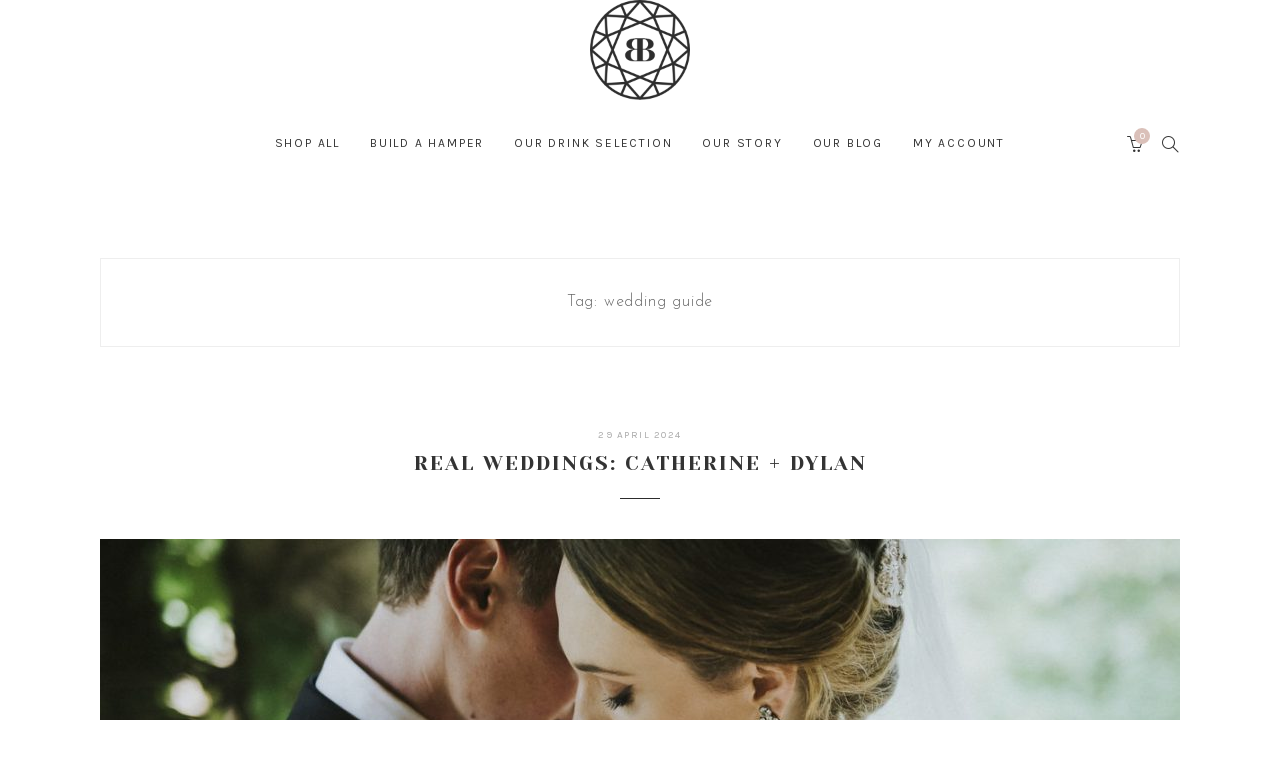

--- FILE ---
content_type: text/html; charset=UTF-8
request_url: https://thebridalboxco.com.au/bridal/wedding-guide/
body_size: 19192
content:
<!DOCTYPE html>
<html lang="en-US">
<head>
<meta charset="UTF-8">
<meta name="viewport" content="width=device-width, initial-scale=1">
<link rel="profile" href="https://gmpg.org/xfn/11">
<link rel="pingback" href="https://thebridalboxco.com.au/xmlrpc.php">
<script type='text/javascript'>SG_POPUPS_QUEUE = [];SG_POPUP_DATA = [];SG_APP_POPUP_URL = 'https://thebridalboxco.com.au/wp-content/plugins/popup-builder-gold';SG_POPUP_VERSION='2.43_3'</script><meta name='robots' content='index, follow, max-image-preview:large, max-snippet:-1, max-video-preview:-1' />
<style>img:is([sizes="auto" i], [sizes^="auto," i]) { contain-intrinsic-size: 3000px 1500px }</style>
<!-- This site is optimized with the Yoast SEO Premium plugin v21.7 (Yoast SEO v26.6) - https://yoast.com/wordpress/plugins/seo/ -->
<title>wedding guide Archives - The Bridal Box Co - Keepsake bridal hampers and gifts</title>
<link rel="canonical" href="https://thebridalboxco.com.au/bridal/wedding-guide/" />
<meta property="og:locale" content="en_US" />
<meta property="og:type" content="article" />
<meta property="og:title" content="wedding guide Archives" />
<meta property="og:url" content="https://thebridalboxco.com.au/bridal/wedding-guide/" />
<meta property="og:site_name" content="The Bridal Box Co - Keepsake bridal hampers and gifts" />
<meta name="twitter:card" content="summary_large_image" />
<script type="application/ld+json" class="yoast-schema-graph">{"@context":"https://schema.org","@graph":[{"@type":"CollectionPage","@id":"https://thebridalboxco.com.au/bridal/wedding-guide/","url":"https://thebridalboxco.com.au/bridal/wedding-guide/","name":"wedding guide Archives - The Bridal Box Co - Keepsake bridal hampers and gifts","isPartOf":{"@id":"https://thebridalboxco.com.au/#website"},"primaryImageOfPage":{"@id":"https://thebridalboxco.com.au/bridal/wedding-guide/#primaryimage"},"image":{"@id":"https://thebridalboxco.com.au/bridal/wedding-guide/#primaryimage"},"thumbnailUrl":"https://thebridalboxco.com.au/wp-content/uploads/2024/04/148-ethereal-old-world-elegance-wedding-at-bendooley-estate-by-all-grown-up-weddings.jpg","breadcrumb":{"@id":"https://thebridalboxco.com.au/bridal/wedding-guide/#breadcrumb"},"inLanguage":"en-US"},{"@type":"ImageObject","inLanguage":"en-US","@id":"https://thebridalboxco.com.au/bridal/wedding-guide/#primaryimage","url":"https://thebridalboxco.com.au/wp-content/uploads/2024/04/148-ethereal-old-world-elegance-wedding-at-bendooley-estate-by-all-grown-up-weddings.jpg","contentUrl":"https://thebridalboxco.com.au/wp-content/uploads/2024/04/148-ethereal-old-world-elegance-wedding-at-bendooley-estate-by-all-grown-up-weddings.jpg","width":1200,"height":799,"caption":"Catherine and Dylan, a bride and groom in a tender embrace on their wedding day"},{"@type":"BreadcrumbList","@id":"https://thebridalboxco.com.au/bridal/wedding-guide/#breadcrumb","itemListElement":[{"@type":"ListItem","position":1,"name":"Home","item":"https://thebridalboxco.com.au/"},{"@type":"ListItem","position":2,"name":"wedding guide"}]},{"@type":"WebSite","@id":"https://thebridalboxco.com.au/#website","url":"https://thebridalboxco.com.au/","name":"The Bridal Box Co - Keepsake bridal hampers and gifts","description":"Beautiful Bridal Party Gifts","publisher":{"@id":"https://thebridalboxco.com.au/#organization"},"potentialAction":[{"@type":"SearchAction","target":{"@type":"EntryPoint","urlTemplate":"https://thebridalboxco.com.au/?s={search_term_string}"},"query-input":{"@type":"PropertyValueSpecification","valueRequired":true,"valueName":"search_term_string"}}],"inLanguage":"en-US"},{"@type":"Organization","@id":"https://thebridalboxco.com.au/#organization","name":"The Bridal Box Co - Keepsake gifts for Bridal Parties","url":"https://thebridalboxco.com.au/","logo":{"@type":"ImageObject","inLanguage":"en-US","@id":"https://thebridalboxco.com.au/#/schema/logo/image/","url":"https://thebridalboxco.com.au/wp-content/uploads/2016/11/bridalboxco_mainlogo_grey.png","contentUrl":"https://thebridalboxco.com.au/wp-content/uploads/2016/11/bridalboxco_mainlogo_grey.png","width":355,"height":99,"caption":"The Bridal Box Co - Keepsake gifts for Bridal Parties"},"image":{"@id":"https://thebridalboxco.com.au/#/schema/logo/image/"},"sameAs":["https://www.facebook.com/thebridalboxco","https://www.instagram.com/thebridalboxco/","https://www.tiktok.com/@thebridalboxco","https://www.pintrest.com/thebridalboxco"]}]}</script>
<!-- / Yoast SEO Premium plugin. -->
<link rel='dns-prefetch' href='//www.googletagmanager.com' />
<link rel='dns-prefetch' href='//capi-automation.s3.us-east-2.amazonaws.com' />
<link rel='dns-prefetch' href='//fonts.googleapis.com' />
<link rel="alternate" type="application/rss+xml" title="The Bridal Box Co - Keepsake bridal hampers and gifts &raquo; Feed" href="https://thebridalboxco.com.au/feed/" />
<link rel="alternate" type="application/rss+xml" title="The Bridal Box Co - Keepsake bridal hampers and gifts &raquo; Comments Feed" href="https://thebridalboxco.com.au/comments/feed/" />
<link rel="alternate" type="application/rss+xml" title="The Bridal Box Co - Keepsake bridal hampers and gifts &raquo; wedding guide Tag Feed" href="https://thebridalboxco.com.au/bridal/wedding-guide/feed/" />
<!-- <link rel='stylesheet' id='pibfi_pinterest_style-css' href='https://thebridalboxco.com.au/wp-content/plugins/pinterest-pin-it-button-for-images/ppibfi_pinterest.css?ver=6.8.3' type='text/css' media='all' /> -->
<!-- <link rel='stylesheet' id='sbr_styles-css' href='https://thebridalboxco.com.au/wp-content/plugins/reviews-feed/assets/css/sbr-styles.min.css?ver=2.1.1' type='text/css' media='all' /> -->
<!-- <link rel='stylesheet' id='wp-block-library-css' href='https://thebridalboxco.com.au/wp-includes/css/dist/block-library/style.min.css?ver=6.8.3' type='text/css' media='all' /> -->
<link rel="stylesheet" type="text/css" href="//thebridalboxco.com.au/wp-content/cache/wpfc-minified/er7dda8u/bgrxw.css" media="all"/>
<style id='classic-theme-styles-inline-css' type='text/css'>
/*! This file is auto-generated */
.wp-block-button__link{color:#fff;background-color:#32373c;border-radius:9999px;box-shadow:none;text-decoration:none;padding:calc(.667em + 2px) calc(1.333em + 2px);font-size:1.125em}.wp-block-file__button{background:#32373c;color:#fff;text-decoration:none}
</style>
<style id='global-styles-inline-css' type='text/css'>
:root{--wp--preset--aspect-ratio--square: 1;--wp--preset--aspect-ratio--4-3: 4/3;--wp--preset--aspect-ratio--3-4: 3/4;--wp--preset--aspect-ratio--3-2: 3/2;--wp--preset--aspect-ratio--2-3: 2/3;--wp--preset--aspect-ratio--16-9: 16/9;--wp--preset--aspect-ratio--9-16: 9/16;--wp--preset--color--black: #000000;--wp--preset--color--cyan-bluish-gray: #abb8c3;--wp--preset--color--white: #ffffff;--wp--preset--color--pale-pink: #f78da7;--wp--preset--color--vivid-red: #cf2e2e;--wp--preset--color--luminous-vivid-orange: #ff6900;--wp--preset--color--luminous-vivid-amber: #fcb900;--wp--preset--color--light-green-cyan: #7bdcb5;--wp--preset--color--vivid-green-cyan: #00d084;--wp--preset--color--pale-cyan-blue: #8ed1fc;--wp--preset--color--vivid-cyan-blue: #0693e3;--wp--preset--color--vivid-purple: #9b51e0;--wp--preset--gradient--vivid-cyan-blue-to-vivid-purple: linear-gradient(135deg,rgba(6,147,227,1) 0%,rgb(155,81,224) 100%);--wp--preset--gradient--light-green-cyan-to-vivid-green-cyan: linear-gradient(135deg,rgb(122,220,180) 0%,rgb(0,208,130) 100%);--wp--preset--gradient--luminous-vivid-amber-to-luminous-vivid-orange: linear-gradient(135deg,rgba(252,185,0,1) 0%,rgba(255,105,0,1) 100%);--wp--preset--gradient--luminous-vivid-orange-to-vivid-red: linear-gradient(135deg,rgba(255,105,0,1) 0%,rgb(207,46,46) 100%);--wp--preset--gradient--very-light-gray-to-cyan-bluish-gray: linear-gradient(135deg,rgb(238,238,238) 0%,rgb(169,184,195) 100%);--wp--preset--gradient--cool-to-warm-spectrum: linear-gradient(135deg,rgb(74,234,220) 0%,rgb(151,120,209) 20%,rgb(207,42,186) 40%,rgb(238,44,130) 60%,rgb(251,105,98) 80%,rgb(254,248,76) 100%);--wp--preset--gradient--blush-light-purple: linear-gradient(135deg,rgb(255,206,236) 0%,rgb(152,150,240) 100%);--wp--preset--gradient--blush-bordeaux: linear-gradient(135deg,rgb(254,205,165) 0%,rgb(254,45,45) 50%,rgb(107,0,62) 100%);--wp--preset--gradient--luminous-dusk: linear-gradient(135deg,rgb(255,203,112) 0%,rgb(199,81,192) 50%,rgb(65,88,208) 100%);--wp--preset--gradient--pale-ocean: linear-gradient(135deg,rgb(255,245,203) 0%,rgb(182,227,212) 50%,rgb(51,167,181) 100%);--wp--preset--gradient--electric-grass: linear-gradient(135deg,rgb(202,248,128) 0%,rgb(113,206,126) 100%);--wp--preset--gradient--midnight: linear-gradient(135deg,rgb(2,3,129) 0%,rgb(40,116,252) 100%);--wp--preset--font-size--small: 13px;--wp--preset--font-size--medium: 20px;--wp--preset--font-size--large: 36px;--wp--preset--font-size--x-large: 42px;--wp--preset--spacing--20: 0.44rem;--wp--preset--spacing--30: 0.67rem;--wp--preset--spacing--40: 1rem;--wp--preset--spacing--50: 1.5rem;--wp--preset--spacing--60: 2.25rem;--wp--preset--spacing--70: 3.38rem;--wp--preset--spacing--80: 5.06rem;--wp--preset--shadow--natural: 6px 6px 9px rgba(0, 0, 0, 0.2);--wp--preset--shadow--deep: 12px 12px 50px rgba(0, 0, 0, 0.4);--wp--preset--shadow--sharp: 6px 6px 0px rgba(0, 0, 0, 0.2);--wp--preset--shadow--outlined: 6px 6px 0px -3px rgba(255, 255, 255, 1), 6px 6px rgba(0, 0, 0, 1);--wp--preset--shadow--crisp: 6px 6px 0px rgba(0, 0, 0, 1);}:where(.is-layout-flex){gap: 0.5em;}:where(.is-layout-grid){gap: 0.5em;}body .is-layout-flex{display: flex;}.is-layout-flex{flex-wrap: wrap;align-items: center;}.is-layout-flex > :is(*, div){margin: 0;}body .is-layout-grid{display: grid;}.is-layout-grid > :is(*, div){margin: 0;}:where(.wp-block-columns.is-layout-flex){gap: 2em;}:where(.wp-block-columns.is-layout-grid){gap: 2em;}:where(.wp-block-post-template.is-layout-flex){gap: 1.25em;}:where(.wp-block-post-template.is-layout-grid){gap: 1.25em;}.has-black-color{color: var(--wp--preset--color--black) !important;}.has-cyan-bluish-gray-color{color: var(--wp--preset--color--cyan-bluish-gray) !important;}.has-white-color{color: var(--wp--preset--color--white) !important;}.has-pale-pink-color{color: var(--wp--preset--color--pale-pink) !important;}.has-vivid-red-color{color: var(--wp--preset--color--vivid-red) !important;}.has-luminous-vivid-orange-color{color: var(--wp--preset--color--luminous-vivid-orange) !important;}.has-luminous-vivid-amber-color{color: var(--wp--preset--color--luminous-vivid-amber) !important;}.has-light-green-cyan-color{color: var(--wp--preset--color--light-green-cyan) !important;}.has-vivid-green-cyan-color{color: var(--wp--preset--color--vivid-green-cyan) !important;}.has-pale-cyan-blue-color{color: var(--wp--preset--color--pale-cyan-blue) !important;}.has-vivid-cyan-blue-color{color: var(--wp--preset--color--vivid-cyan-blue) !important;}.has-vivid-purple-color{color: var(--wp--preset--color--vivid-purple) !important;}.has-black-background-color{background-color: var(--wp--preset--color--black) !important;}.has-cyan-bluish-gray-background-color{background-color: var(--wp--preset--color--cyan-bluish-gray) !important;}.has-white-background-color{background-color: var(--wp--preset--color--white) !important;}.has-pale-pink-background-color{background-color: var(--wp--preset--color--pale-pink) !important;}.has-vivid-red-background-color{background-color: var(--wp--preset--color--vivid-red) !important;}.has-luminous-vivid-orange-background-color{background-color: var(--wp--preset--color--luminous-vivid-orange) !important;}.has-luminous-vivid-amber-background-color{background-color: var(--wp--preset--color--luminous-vivid-amber) !important;}.has-light-green-cyan-background-color{background-color: var(--wp--preset--color--light-green-cyan) !important;}.has-vivid-green-cyan-background-color{background-color: var(--wp--preset--color--vivid-green-cyan) !important;}.has-pale-cyan-blue-background-color{background-color: var(--wp--preset--color--pale-cyan-blue) !important;}.has-vivid-cyan-blue-background-color{background-color: var(--wp--preset--color--vivid-cyan-blue) !important;}.has-vivid-purple-background-color{background-color: var(--wp--preset--color--vivid-purple) !important;}.has-black-border-color{border-color: var(--wp--preset--color--black) !important;}.has-cyan-bluish-gray-border-color{border-color: var(--wp--preset--color--cyan-bluish-gray) !important;}.has-white-border-color{border-color: var(--wp--preset--color--white) !important;}.has-pale-pink-border-color{border-color: var(--wp--preset--color--pale-pink) !important;}.has-vivid-red-border-color{border-color: var(--wp--preset--color--vivid-red) !important;}.has-luminous-vivid-orange-border-color{border-color: var(--wp--preset--color--luminous-vivid-orange) !important;}.has-luminous-vivid-amber-border-color{border-color: var(--wp--preset--color--luminous-vivid-amber) !important;}.has-light-green-cyan-border-color{border-color: var(--wp--preset--color--light-green-cyan) !important;}.has-vivid-green-cyan-border-color{border-color: var(--wp--preset--color--vivid-green-cyan) !important;}.has-pale-cyan-blue-border-color{border-color: var(--wp--preset--color--pale-cyan-blue) !important;}.has-vivid-cyan-blue-border-color{border-color: var(--wp--preset--color--vivid-cyan-blue) !important;}.has-vivid-purple-border-color{border-color: var(--wp--preset--color--vivid-purple) !important;}.has-vivid-cyan-blue-to-vivid-purple-gradient-background{background: var(--wp--preset--gradient--vivid-cyan-blue-to-vivid-purple) !important;}.has-light-green-cyan-to-vivid-green-cyan-gradient-background{background: var(--wp--preset--gradient--light-green-cyan-to-vivid-green-cyan) !important;}.has-luminous-vivid-amber-to-luminous-vivid-orange-gradient-background{background: var(--wp--preset--gradient--luminous-vivid-amber-to-luminous-vivid-orange) !important;}.has-luminous-vivid-orange-to-vivid-red-gradient-background{background: var(--wp--preset--gradient--luminous-vivid-orange-to-vivid-red) !important;}.has-very-light-gray-to-cyan-bluish-gray-gradient-background{background: var(--wp--preset--gradient--very-light-gray-to-cyan-bluish-gray) !important;}.has-cool-to-warm-spectrum-gradient-background{background: var(--wp--preset--gradient--cool-to-warm-spectrum) !important;}.has-blush-light-purple-gradient-background{background: var(--wp--preset--gradient--blush-light-purple) !important;}.has-blush-bordeaux-gradient-background{background: var(--wp--preset--gradient--blush-bordeaux) !important;}.has-luminous-dusk-gradient-background{background: var(--wp--preset--gradient--luminous-dusk) !important;}.has-pale-ocean-gradient-background{background: var(--wp--preset--gradient--pale-ocean) !important;}.has-electric-grass-gradient-background{background: var(--wp--preset--gradient--electric-grass) !important;}.has-midnight-gradient-background{background: var(--wp--preset--gradient--midnight) !important;}.has-small-font-size{font-size: var(--wp--preset--font-size--small) !important;}.has-medium-font-size{font-size: var(--wp--preset--font-size--medium) !important;}.has-large-font-size{font-size: var(--wp--preset--font-size--large) !important;}.has-x-large-font-size{font-size: var(--wp--preset--font-size--x-large) !important;}
:where(.wp-block-post-template.is-layout-flex){gap: 1.25em;}:where(.wp-block-post-template.is-layout-grid){gap: 1.25em;}
:where(.wp-block-columns.is-layout-flex){gap: 2em;}:where(.wp-block-columns.is-layout-grid){gap: 2em;}
:root :where(.wp-block-pullquote){font-size: 1.5em;line-height: 1.6;}
</style>
<!-- <link rel='stylesheet' id='wcz-frontend-css' href='https://thebridalboxco.com.au/wp-content/plugins/woocustomizer/assets/css/frontend.css?ver=2.6.3' type='text/css' media='all' /> -->
<!-- <link rel='stylesheet' id='dashicons-css' href='https://thebridalboxco.com.au/wp-includes/css/dashicons.min.css?ver=6.8.3' type='text/css' media='all' /> -->
<!-- <link rel='stylesheet' id='everest-forms-general-css' href='https://thebridalboxco.com.au/wp-content/plugins/everest-forms/assets/css/everest-forms.css?ver=3.4.1' type='text/css' media='all' /> -->
<!-- <link rel='stylesheet' id='jquery-intl-tel-input-css' href='https://thebridalboxco.com.au/wp-content/plugins/everest-forms/assets/css/intlTelInput.css?ver=3.4.1' type='text/css' media='all' /> -->
<!-- <link rel='stylesheet' id='afpvu-front-css' href='https://thebridalboxco.com.au/wp-content/plugins/products-visibility-by-user-roles-web-package-1.3.0/assets/css/afpvu_front.css?ver=1.0' type='text/css' media='all' /> -->
<!-- <link rel='stylesheet' id='font-style-Yeseva+One-css' href='https://thebridalboxco.com.au/wp-content/plugins/tk-google-fonts/includes//resources/my-fonts/Yeseva+One/Yeseva+One.css?ver=1.0' type='text/css' media='all' /> -->
<!-- <link rel='stylesheet' id='font-style-Josefin+Sans-css' href='https://thebridalboxco.com.au/wp-content/plugins/tk-google-fonts/includes//resources/my-fonts/Josefin+Sans/Josefin+Sans.css?ver=1.0' type='text/css' media='all' /> -->
<!-- <link rel='stylesheet' id='font-style-Rouge Script-css' href='https://thebridalboxco.com.au/wp-content/plugins/tk-google-fonts/includes//resources/my-fonts/Rouge%20Script/Rouge%20Script.css?ver=1.0' type='text/css' media='all' /> -->
<!-- <link rel='stylesheet' id='woocommerce-layout-css' href='https://thebridalboxco.com.au/wp-content/plugins/woocommerce/assets/css/woocommerce-layout.css?ver=10.4.3' type='text/css' media='all' /> -->
<link rel="stylesheet" type="text/css" href="//thebridalboxco.com.au/wp-content/cache/wpfc-minified/mavc17d5/hggdw.css" media="all"/>
<!-- <link rel='stylesheet' id='woocommerce-smallscreen-css' href='https://thebridalboxco.com.au/wp-content/plugins/woocommerce/assets/css/woocommerce-smallscreen.css?ver=10.4.3' type='text/css' media='only screen and (max-width: 767px)' /> -->
<link rel="stylesheet" type="text/css" href="//thebridalboxco.com.au/wp-content/cache/wpfc-minified/dsvp18zu/9k1an.css" media="only screen and (max-width: 767px)"/>
<!-- <link rel='stylesheet' id='woocommerce-general-css' href='https://thebridalboxco.com.au/wp-content/plugins/woocommerce/assets/css/woocommerce.css?ver=10.4.3' type='text/css' media='all' /> -->
<link rel="stylesheet" type="text/css" href="//thebridalboxco.com.au/wp-content/cache/wpfc-minified/7jtbb6l3/9k1an.css" media="all"/>
<style id='woocommerce-inline-inline-css' type='text/css'>
.woocommerce form .form-row .required { visibility: visible; }
</style>
<link rel='stylesheet' id='google-fonts-css' href='https://fonts.googleapis.com/css?family=Karla%3A100%2C100i%2C200%2C200i%2C300%2C300i%2C400%2C400i%2C500%2C500i%2C600%2C600i%2C700%2C700i%2C800%2C800i%2C900%2C900i%7CYeseva+One%3A100%2C100i%2C200%2C200i%2C300%2C300i%2C400%2C400i%2C500%2C500i%2C600%2C600i%2C700%2C700i%2C800%2C800i%2C900%2C900i&#038;subset=latin&#038;ver=1.5.4' type='text/css' media='all' />
<!-- <link rel='stylesheet' id='simple-line-icons-css' href='https://thebridalboxco.com.au/wp-content/themes/primrose/css/simple-line-icons.min.css?ver=2.5.4' type='text/css' media='all' /> -->
<!-- <link rel='stylesheet' id='font-awesome-css' href='https://thebridalboxco.com.au/wp-content/themes/primrose/css/font-awesome.min.css?ver=4.7.0' type='text/css' media='all' /> -->
<!-- <link rel='stylesheet' id='slick-css' href='https://thebridalboxco.com.au/wp-content/themes/primrose/css/slick.css?ver=1.8.0' type='text/css' media='all' /> -->
<!-- <link rel='stylesheet' id='primrose-css' href='https://thebridalboxco.com.au/wp-content/themes/primrose/style.css?ver=1.5.4' type='text/css' media='all' /> -->
<link rel="stylesheet" type="text/css" href="//thebridalboxco.com.au/wp-content/cache/wpfc-minified/f5q9bfyt/9k1an.css" media="all"/>
<style id='primrose-inline-css' type='text/css'>
body,
.typography-meta,
.comment-metadata,
.widget_recent_entries .post-date,
.widget_rss .rss-date,
.singlestroke_widget_posts .ss-date,
.woocommerce #reviews #comments ol.commentlist li .comment-text p.meta time {
font-family: "Karla";
}
h1, h2, h3, h4, h5, h6,
.primrose-sow-feature-heading {
font-family: "Yeseva One";
}
.typography-menu,
.button,
button,
input[type="button"],
input[type="reset"],
input[type="submit"],
.nav-links,
.widget-title,
.footer-instagram-section .instagram-pics + p a,
.woocommerce span.onsale,
.woocommerce div.product .woocommerce-tabs ul.tabs,
.woocommerce #respond input#submit.alt, .woocommerce a.button.alt, .woocommerce button.button.alt, .woocommerce input.button.alt {
font-family: "Karla";
}
.typography-title,
.typography-heading,
.comment-reply-title,
.comments-title,
.singlestroke_widget_about_me .ss-heading,
.woocommerce div.product .product_title,
.woocommerce .page-title,
.woocommerce .related > h2,
.woocommerce .up-sells > h2,
.primrose-sow-counter-caption,
.primrose-sow-heading,
.primrose-sow-hero-slide-title,
.primrose-sow-masonry-grid-item-title,
.primrose-sow-woocommerce-price-box-name {
font-family: "Yeseva One";
}
.woocommerce-message {
border-top-color: #DAC0B9;
}
.woocommerce-message:before {
color: #DAC0B9;
}
.woocommerce div.product .stock {
color: #DAC0B9;
}
body {
background: #fff;
color: #2c2c2c;
font-family: sans-serif;
font-size: 16px;
line-height: 1.7;
}
.woocommerce-info {
border-top-color: #DAC0B9;
}
.singlestroke_widget_posts .ss-thumbnail {
margin-left: 1em;
width: 100%;
height: 100%;
float: left;
border-radius: 0%;
overflow: hidden;
}
.singlestroke_widget_posts .ss-thumbnail img {
border-radius: 0%;
transition: all 0.25s ease-in-out;
}
.singlestroke_widget_posts .ss-text {
overflow: visible;
}
.singlestroke_widget_posts li {
padding-top: 0;
border-top: none;
margin-top: 1em;
padding-bottom: 1em;
border-bottom: 1px solid #eee;
overflow: hidden;
float: left;
}
/*Everest Forms Customisation*/
.evf-label {
font-weight: 700;
font-size: 16px;
color: rgb(51, 51, 51);
}
.everest-forms input[type=text],
.everest-forms input[type=email],
.everest-forms textarea,
.everest-forms input[type=number] {
border-color:rgb(221, 221, 221);
}
.everest-forms button.button:not(.button-large) {
background-color: rgb(218, 192, 185);
color: #fff;
}
</style>
<style id='wcz-customizer-custom-css-inline-css' type='text/css'>
body.post-type-archive-product header.woocommerce-products-header .woocommerce-products-header__title{display:none !important;}
</style>
<!-- <link rel='stylesheet' id='primrose-child-css' href='https://thebridalboxco.com.au/wp-content/themes/primrose-child/style.css?ver=1.0.0' type='text/css' media='all' /> -->
<link rel="stylesheet" type="text/css" href="//thebridalboxco.com.au/wp-content/cache/wpfc-minified/kyncb7rp/9k1an.css" media="all"/>
<script src='//thebridalboxco.com.au/wp-content/cache/wpfc-minified/er65gpdo/9r5za.js' type="text/javascript"></script>
<!-- <script type="text/javascript" src="https://thebridalboxco.com.au/wp-includes/js/jquery/jquery.min.js?ver=3.7.1" id="jquery-core-js"></script> -->
<!-- <script type="text/javascript" src="https://thebridalboxco.com.au/wp-includes/js/jquery/jquery-migrate.min.js?ver=3.4.1" id="jquery-migrate-js"></script> -->
<!-- <script type="text/javascript" src="https://thebridalboxco.com.au/wp-content/plugins/pinterest-pin-it-button-for-images/ppibfi_pinterest.js?ver=6.8.3" id="pibfi_pinterest-js"></script> -->
<script type="text/javascript" id="woocommerce-google-analytics-integration-gtag-js-after">
/* <![CDATA[ */
/* Google Analytics for WooCommerce (gtag.js) */
window.dataLayer = window.dataLayer || [];
function gtag(){dataLayer.push(arguments);}
// Set up default consent state.
for ( const mode of [{"analytics_storage":"denied","ad_storage":"denied","ad_user_data":"denied","ad_personalization":"denied","region":["AT","BE","BG","HR","CY","CZ","DK","EE","FI","FR","DE","GR","HU","IS","IE","IT","LV","LI","LT","LU","MT","NL","NO","PL","PT","RO","SK","SI","ES","SE","GB","CH"]}] || [] ) {
gtag( "consent", "default", { "wait_for_update": 500, ...mode } );
}
gtag("js", new Date());
gtag("set", "developer_id.dOGY3NW", true);
gtag("config", "G-L6VYP6SHYC", {"track_404":true,"allow_google_signals":true,"logged_in":false,"linker":{"domains":[],"allow_incoming":false},"custom_map":{"dimension1":"logged_in"}});
/* ]]> */
</script>
<script src='//thebridalboxco.com.au/wp-content/cache/wpfc-minified/2p69ghp4/bjapp.js' type="text/javascript"></script>
<!-- <script type="text/javascript" src="https://thebridalboxco.com.au/wp-includes/js/tinymce/tinymce.min.js?ver=49110-20250317" id="wp-tinymce-root-js"></script> -->
<!-- <script type="text/javascript" src="https://thebridalboxco.com.au/wp-includes/js/tinymce/plugins/compat3x/plugin.min.js?ver=49110-20250317" id="wp-tinymce-js"></script> -->
<!-- <script type="text/javascript" src="https://thebridalboxco.com.au/wp-content/plugins/popup-builder-gold/javascript/sg_popup_core.js?ver=1" id="sg_popup_core-js"></script> -->
<!-- <script type="text/javascript" src="https://thebridalboxco.com.au/wp-content/plugins/woocommerce/assets/js/jquery-blockui/jquery.blockUI.min.js?ver=2.7.0-wc.10.4.3" id="wc-jquery-blockui-js" defer="defer" data-wp-strategy="defer"></script> -->
<script type="text/javascript" id="wc-add-to-cart-js-extra">
/* <![CDATA[ */
var wc_add_to_cart_params = {"ajax_url":"\/wp-admin\/admin-ajax.php","wc_ajax_url":"\/?wc-ajax=%%endpoint%%","i18n_view_cart":"View cart","cart_url":"https:\/\/thebridalboxco.com.au\/cart\/","is_cart":"","cart_redirect_after_add":"no"};
/* ]]> */
</script>
<script src='//thebridalboxco.com.au/wp-content/cache/wpfc-minified/ep91xyqc/ds0p.js' type="text/javascript"></script>
<!-- <script type="text/javascript" src="https://thebridalboxco.com.au/wp-content/plugins/woocommerce/assets/js/frontend/add-to-cart.min.js?ver=10.4.3" id="wc-add-to-cart-js" defer="defer" data-wp-strategy="defer"></script> -->
<!-- <script type="text/javascript" src="https://thebridalboxco.com.au/wp-content/plugins/woocommerce/assets/js/js-cookie/js.cookie.min.js?ver=2.1.4-wc.10.4.3" id="wc-js-cookie-js" defer="defer" data-wp-strategy="defer"></script> -->
<script type="text/javascript" id="woocommerce-js-extra">
/* <![CDATA[ */
var woocommerce_params = {"ajax_url":"\/wp-admin\/admin-ajax.php","wc_ajax_url":"\/?wc-ajax=%%endpoint%%","i18n_password_show":"Show password","i18n_password_hide":"Hide password"};
/* ]]> */
</script>
<script src='//thebridalboxco.com.au/wp-content/cache/wpfc-minified/7ae1ggiw/9k1an.js' type="text/javascript"></script>
<!-- <script type="text/javascript" src="https://thebridalboxco.com.au/wp-content/plugins/woocommerce/assets/js/frontend/woocommerce.min.js?ver=10.4.3" id="woocommerce-js" defer="defer" data-wp-strategy="defer"></script> -->
<link rel="https://api.w.org/" href="https://thebridalboxco.com.au/wp-json/" /><link rel="alternate" title="JSON" type="application/json" href="https://thebridalboxco.com.au/wp-json/wp/v2/tags/315" /><link rel="EditURI" type="application/rsd+xml" title="RSD" href="https://thebridalboxco.com.au/xmlrpc.php?rsd" />
<meta name="generator" content="WordPress 6.8.3" />
<meta name="generator" content="Everest Forms 3.4.1" />
<meta name="generator" content="WooCommerce 10.4.3" />
<script type="text/javascript">
SG_POPUPS_QUEUE = []</script>        <style>
:root {
--tpg-primary-color: #0d6efd;
--tpg-secondary-color: #0654c4;
--tpg-primary-light: #c4d0ff
}
body .rt-tpg-container .rt-loading,
body #bottom-script-loader .rt-ball-clip-rotate {
color: #0367bf !important;
}
</style>
<style>
.rt-container-fluid {
position: relative;
}
.rt-tpg-container .tpg-pre-loader {
position: relative;
overflow: hidden;
}
.rt-tpg-container .rt-loading-overlay {
opacity: 0;
visibility: hidden;
position: absolute;
top: 0;
left: 0;
width: 100%;
height: 100%;
z-index: 1;
background-color: #fff;
}
.rt-tpg-container .rt-loading {
color: var(--tpg-primary-color);
position: absolute;
top: 40%;
left: 50%;
margin-left: -16px;
z-index: 2;
opacity: 0;
visibility: hidden;
}
.rt-tpg-container .tpg-pre-loader .rt-loading-overlay {
opacity: 0.8;
visibility: visible;
}
.tpg-carousel-main .tpg-pre-loader .rt-loading-overlay {
opacity: 1;
}
.rt-tpg-container .tpg-pre-loader .rt-loading {
opacity: 1;
visibility: visible;
}
#bottom-script-loader {
position: absolute;
width: calc(100% + 60px);
height: calc(100% + 60px);
z-index: 999;
background: rgba(255, 255, 255, 0.95);
margin: -30px;
}
#bottom-script-loader .rt-ball-clip-rotate {
color: var(--tpg-primary-color);
position: absolute;
top: 80px;
left: 50%;
margin-left: -16px;
z-index: 2;
}
.tpg-el-main-wrapper.loading {
min-height: 300px;
transition: 0.4s;
}
.tpg-el-main-wrapper.loading::before {
width: 32px;
height: 32px;
display: inline-block;
float: none;
border: 2px solid currentColor;
background: transparent;
border-bottom-color: transparent;
border-radius: 100%;
-webkit-animation: ball-clip-rotate 0.75s linear infinite;
-moz-animation: ball-clip-rotate 0.75s linear infinite;
-o-animation: ball-clip-rotate 0.75s linear infinite;
animation: ball-clip-rotate 0.75s linear infinite;
left: 50%;
top: 50%;
position: absolute;
z-index: 9999999999;
color: red;
}
.rt-tpg-container .slider-main-wrapper,
.tpg-el-main-wrapper .slider-main-wrapper {
opacity: 0;
}
.md-modal {
visibility: hidden;
}
.md-modal.md-show {
visibility: visible;
}
.builder-content.content-invisible {
visibility: hidden;
}
.rt-tpg-container > *:not(.bottom-script-loader, .slider-main-wrapper) {
opacity: 0;
}
.rt-popup-content .rt-tpg-container > *:not(.bottom-script-loader, .slider-main-wrapper) {
opacity: 1;
}
</style>
<script>
jQuery(document).ready(function () {
setTimeout(function () {
jQuery('.rt-tpg-container > *:not(.bottom-script-loader, .slider-main-wrapper)').animate({ 'opacity': 1 })
}, 100)
})
jQuery(window).on('elementor/frontend/init', function () {
if (elementorFrontend.isEditMode()) {
elementorFrontend.hooks.addAction('frontend/element_ready/widget', function () {
jQuery('.rt-tpg-container > *:not(.bottom-script-loader, .slider-main-wrapper)').animate({ 'opacity': 1 })
})
}
})
</script>
<script type="text/javascript">
(function(url){
if(/(?:Chrome\/26\.0\.1410\.63 Safari\/537\.31|WordfenceTestMonBot)/.test(navigator.userAgent)){ return; }
var addEvent = function(evt, handler) {
if (window.addEventListener) {
document.addEventListener(evt, handler, false);
} else if (window.attachEvent) {
document.attachEvent('on' + evt, handler);
}
};
var removeEvent = function(evt, handler) {
if (window.removeEventListener) {
document.removeEventListener(evt, handler, false);
} else if (window.detachEvent) {
document.detachEvent('on' + evt, handler);
}
};
var evts = 'contextmenu dblclick drag dragend dragenter dragleave dragover dragstart drop keydown keypress keyup mousedown mousemove mouseout mouseover mouseup mousewheel scroll'.split(' ');
var logHuman = function() {
if (window.wfLogHumanRan) { return; }
window.wfLogHumanRan = true;
var wfscr = document.createElement('script');
wfscr.type = 'text/javascript';
wfscr.async = true;
wfscr.src = url + '&r=' + Math.random();
(document.getElementsByTagName('head')[0]||document.getElementsByTagName('body')[0]).appendChild(wfscr);
for (var i = 0; i < evts.length; i++) {
removeEvent(evts[i], logHuman);
}
};
for (var i = 0; i < evts.length; i++) {
addEvent(evts[i], logHuman);
}
})('//thebridalboxco.com.au/?wordfence_lh=1&hid=693EA19E18F2BCBB13D7C328088DF7B3');
</script><style type="text/css">dd ul.bulleted {  float:none;clear:both; }</style><!-- Google site verification - Google for WooCommerce -->
<meta name="google-site-verification" content="pnjZfae9MLLgNJoMgJ1Q0tDs7zPo_kOtwIhr5S_yUFU" />
<noscript><style>.woocommerce-product-gallery{ opacity: 1 !important; }</style></noscript>
<script  type="text/javascript">
!function(f,b,e,v,n,t,s){if(f.fbq)return;n=f.fbq=function(){n.callMethod?
n.callMethod.apply(n,arguments):n.queue.push(arguments)};if(!f._fbq)f._fbq=n;
n.push=n;n.loaded=!0;n.version='2.0';n.queue=[];t=b.createElement(e);t.async=!0;
t.src=v;s=b.getElementsByTagName(e)[0];s.parentNode.insertBefore(t,s)}(window,
document,'script','https://connect.facebook.net/en_US/fbevents.js');
</script>
<!-- WooCommerce Facebook Integration Begin -->
<script  type="text/javascript">
fbq('init', '1041343263390070', {}, {
"agent": "woocommerce_2-10.4.3-3.5.15"
});
document.addEventListener( 'DOMContentLoaded', function() {
// Insert placeholder for events injected when a product is added to the cart through AJAX.
document.body.insertAdjacentHTML( 'beforeend', '<div class=\"wc-facebook-pixel-event-placeholder\"></div>' );
}, false );
</script>
<!-- WooCommerce Facebook Integration End -->
<link rel="icon" href="https://thebridalboxco.com.au/wp-content/uploads/2023/12/The-Bridal-Box-Co.-round-logo-e1701686413180-100x100.jpg" sizes="32x32" />
<link rel="icon" href="https://thebridalboxco.com.au/wp-content/uploads/2023/12/The-Bridal-Box-Co.-round-logo-e1701686413180-300x300.jpg" sizes="192x192" />
<link rel="apple-touch-icon" href="https://thebridalboxco.com.au/wp-content/uploads/2023/12/The-Bridal-Box-Co.-round-logo-e1701686413180-300x300.jpg" />
<meta name="msapplication-TileImage" content="https://thebridalboxco.com.au/wp-content/uploads/2023/12/The-Bridal-Box-Co.-round-logo-e1701686413180-300x300.jpg" />
<style id="kirki-inline-styles">a, .woocommerce .star-rating{color:#DAC0B9;}.header-cart .cart-count, .woocommerce .widget_price_filter .ui-slider .ui-slider-range{background-color:#DAC0B9;}.woocommerce .widget_price_filter .ui-slider .ui-slider-handle, .lg-outer .lg-thumb-item.active, .lg-outer .lg-thumb-item:hover{border-color:#DAC0B9;}.button, button, input[type="button"], input[type="reset"], input[type="submit"], .woocommerce #respond input#submit, .woocommerce a.button, .woocommerce button.button, .woocommerce input.button, .woocommerce #respond input#submit.alt, .woocommerce a.button.alt, .woocommerce button.button.alt, .woocommerce input.button.alt, .woocommerce #respond input#submit.alt.disabled, .woocommerce #respond input#submit.alt.disabled:hover, .woocommerce #respond input#submit.alt:disabled, .woocommerce #respond input#submit.alt:disabled:hover, .woocommerce #respond input#submit.alt:disabled[disabled], .woocommerce #respond input#submit.alt:disabled[disabled]:hover, .woocommerce a.button.alt.disabled, .woocommerce a.button.alt.disabled:hover, .woocommerce a.button.alt:disabled, .woocommerce a.button.alt:disabled:hover, .woocommerce a.button.alt:disabled[disabled], .woocommerce a.button.alt:disabled[disabled]:hover, .woocommerce button.button.alt.disabled, .woocommerce button.button.alt.disabled:hover, .woocommerce button.button.alt:disabled, .woocommerce button.button.alt:disabled:hover, .woocommerce button.button.alt:disabled[disabled], .woocommerce button.button.alt:disabled[disabled]:hover, .woocommerce input.button.alt.disabled, .woocommerce input.button.alt.disabled:hover, .woocommerce input.button.alt:disabled, .woocommerce input.button.alt:disabled:hover, .woocommerce input.button.alt:disabled[disabled], .woocommerce input.button.alt:disabled[disabled]:hover, .woocommerce span.onsale, .woocommerce #respond input#submit.disabled, .woocommerce #respond input#submit:disabled, .woocommerce #respond input#submit:disabled[disabled], .woocommerce a.button.disabled, .woocommerce a.button:disabled, .woocommerce a.button:disabled[disabled], .woocommerce button.button.disabled, .woocommerce button.button:disabled, .woocommerce button.button:disabled[disabled], .woocommerce input.button.disabled, .woocommerce input.button:disabled, .woocommerce input.button:disabled[disabled], .wp-block-button__link, .wp-block-file .wp-block-file__button{background-color:#DAC0B9;border-color:#DAC0B9;color:#ffffff;}.button:hover, button:hover, input[type="button"]:hover, input[type="reset"]:hover, input[type="submit"]:hover, .button:focus, button:focus, input[type="button"]:focus, input[type="reset"]:focus, input[type="submit"]:focus, .woocommerce #respond input#submit:hover, .woocommerce a.button:hover, .woocommerce button.button:hover, .woocommerce input.button:hover, .woocommerce #respond input#submit:focus, .woocommerce a.button:focus, .woocommerce button.button:focus, .woocommerce input.button:focus, .woocommerce #respond input#submit.alt:hover, .woocommerce a.button.alt:hover, .woocommerce button.button.alt:hover, .woocommerce input.button.alt:hover, .woocommerce #respond input#submit.alt:focus, .woocommerce a.button.alt:focus, .woocommerce button.button.alt:focus, .woocommerce input.button.alt:focus, .woocommerce #respond input#submit.disabled:hover, .woocommerce #respond input#submit:disabled:hover, .woocommerce #respond input#submit:disabled[disabled]:hover, .woocommerce a.button.disabled:hover, .woocommerce a.button:disabled:hover, .woocommerce a.button:disabled[disabled]:hover, .woocommerce button.button.disabled:hover, .woocommerce button.button:disabled:hover, .woocommerce button.button:disabled[disabled]:hover, .woocommerce input.button.disabled:hover, .woocommerce input.button:disabled:hover, .woocommerce input.button:disabled[disabled]:hover, .wp-block-button__link:hover, .wp-block-file .wp-block-file__button:hover, .wp-block-button__link:focus, .wp-block-file .wp-block-file__button:focus{background-color:#DAC0B9;border-color:#DAC0B9;color:#ffffff;}.topbar-section{background-color:#dac0b9;border-color:#dac0b9;color:#ffffff;}.topbar-section a{color:#333333;}.topbar-section a:hover, .topbar-section a:focus{color:#888888;}.header-logo img{width:100px !important;}.header-logo{margin-top:5 !important;margin-bottom:0 !important;}.header-section, .navigation-section, .header-navigation ul ul{background-color:#ffffff;}@media screen and (max-width: 1023px){.header-navigation > div{background-color:#ffffff;}}</style>	<style type="text/css">
</style>
</head>
<body class="archive tag tag-wedding-guide tag-315 wp-embed-responsive wp-theme-primrose wp-child-theme-primrose-child theme-primrose wcz-woocommerce wcz-soldout-style-angle everest-forms-no-js rttpg rttpg-7.8.8 radius-frontend rttpg-body-wrap woocommerce-no-js hfeed">
<div id="page" class="site">
<div id="top"></div>
<header id="masthead" class="header-section site-header" role="banner">
<div class="wrapper">
<p id="logo" class="header-logo site-title">				<a href="https://thebridalboxco.com.au/" rel="home">
<img width="150" height="150" src="https://thebridalboxco.com.au/wp-content/uploads/2016/11/bridalboxco_logo_icon@3x.png" class="attachment-full size-full" alt="The Bridal Box Co - Keepsake bridal hampers and gifts" decoding="async" srcset="https://thebridalboxco.com.au/wp-content/uploads/2016/11/bridalboxco_logo_icon@3x.png 150w, https://thebridalboxco.com.au/wp-content/uploads/2016/11/bridalboxco_logo_icon@3x-100x100.png 100w" sizes="(max-width: 150px) 100vw, 150px" />				</a>
</p><!-- .site-title -->
</div><!-- .wrapper -->
</header><!-- #masthead -->
<div id="navigation" class="navigation-anchor">
<div class="navigation-section navigation-floating navigation-layout-wrapped">
<div class="wrapper">
<div class="header-content">
<nav id="header-navigation" class="header-navigation main-navigation typography-menu" role="navigation">
<button class="header-navigation-toggle toggle"><i class="icon icon-menu"></i><span>Menu</span></button>
<div class="menu-primary-container"><ul id="primary-menu" class="menu"><li id="menu-item-486" class="menu-item menu-item-type-post_type menu-item-object-page menu-item-486"><a href="https://thebridalboxco.com.au/shop/">Shop All</a></li>
<li id="menu-item-7373" class="menu-item menu-item-type-taxonomy menu-item-object-product_cat menu-item-7373"><a href="https://thebridalboxco.com.au/wedding-party-gift/hampers/">Build a Hamper</a></li>
<li id="menu-item-7972" class="menu-item menu-item-type-post_type menu-item-object-page menu-item-7972"><a href="https://thebridalboxco.com.au/beverage-selection/">Our Drink Selection</a></li>
<li id="menu-item-7871" class="menu-item menu-item-type-post_type menu-item-object-page menu-item-7871"><a href="https://thebridalboxco.com.au/our-story/">Our Story</a></li>
<li id="menu-item-8043" class="menu-item menu-item-type-post_type menu-item-object-page menu-item-8043"><a href="https://thebridalboxco.com.au/our_blog/">Our Blog</a></li>
<li id="menu-item-7740" class="menu-item menu-item-type-post_type menu-item-object-page menu-item-7740"><a href="https://thebridalboxco.com.au/my-account/">My Account</a></li>
</ul></div>						</nav><!-- #header-navigation -->
<div id="header-search" class="header-search">
<button class="header-search-toggle toggle">
<span class="screen-reader-text">Search</span>
<i class="icon icon-magnifier"></i>
<i class="close"></i>
</button>
<div class="header-search-widget">
<form role="search" method="get" class="search-form" action="https://thebridalboxco.com.au/">
<label>
<span class="screen-reader-text">Search for:</span>
<input type="search" class="search-field" placeholder="Search &hellip;" value="" name="s" />
</label>
<input type="submit" class="search-submit" value="Search" />
</form>								</div>
</div><!-- #header-search -->
<div id="header-cart" class="header-cart">
<button class="header-cart-link header-cart-toggle toggle">
<i class="icon icon-basket"></i>
<span class="screen-reader-text">Cart</span>
<span class="cart-count">0</span>
</button>
<div class="header-cart-widget">
<div class="widget woocommerce widget_shopping_cart"><div class="widget_shopping_cart_content"></div></div>									</div>
</div><!-- #header-cart -->
</div><!-- .header-content -->
</div>
</div><!-- .navigation-section -->
</div><!-- #navigation -->
<div id="content" class="site-content">
<div class="wrapper">
<div id="primary" class="content-area full-width sidebar-position-right">
<main id="main" class="site-main" role="main">
<header class="page-header">
<h1 class="page-title">Tag: <span>wedding guide</span></h1>			</header><!-- .page-header -->
<article id="post-7877" class="post-7877 post type-post status-publish format-standard has-post-thumbnail hentry category-bride-guide category-our-brides category-wedding-inspiration tag-all-grown-up-weddings tag-australian-wedding tag-bendooley-estate tag-bridal-inspo tag-bride-box tag-bridesmaid-box tag-cake-arcade tag-emma-blake-floral tag-karen-willis-holmes tag-keepsake-gift-box tag-mother-of-the-bride-box tag-mother-of-the-bride-gifts tag-new-south-wales-wedding tag-real-wedding tag-wedding-gifts tag-wedding-guide tag-wedding-inspo">
<header class="entry-header">
<div class="entry-meta typography-meta">
<a href="https://thebridalboxco.com.au/2024/04/29/real-weddings-catherine-dylan/" class="posted-on"><time class="entry-date published updated" datetime="2024-04-29T20:43:44+10:00">29 April 2024</time></a>			</div><!-- .entry-meta -->
<h2 class="entry-title typography-title"><a href="https://thebridalboxco.com.au/2024/04/29/real-weddings-catherine-dylan/" rel="bookmark">Real Weddings: Catherine + Dylan</a></h2>	</header><!-- .entry-header -->
<a href="https://thebridalboxco.com.au/2024/04/29/real-weddings-catherine-dylan/" class="entry-thumbnail"><img width="1080" height="719" src="https://thebridalboxco.com.au/wp-content/uploads/2024/04/148-ethereal-old-world-elegance-wedding-at-bendooley-estate-by-all-grown-up-weddings-1080x719.jpg" class="attachment-content size-content wp-post-image" alt="Catherine and Dylan, a bride and groom in a tender embrace on their wedding day" decoding="async" fetchpriority="high" srcset="https://thebridalboxco.com.au/wp-content/uploads/2024/04/148-ethereal-old-world-elegance-wedding-at-bendooley-estate-by-all-grown-up-weddings-1080x719.jpg 1080w, https://thebridalboxco.com.au/wp-content/uploads/2024/04/148-ethereal-old-world-elegance-wedding-at-bendooley-estate-by-all-grown-up-weddings-768x511.jpg 768w, https://thebridalboxco.com.au/wp-content/uploads/2024/04/148-ethereal-old-world-elegance-wedding-at-bendooley-estate-by-all-grown-up-weddings-480x320.jpg 480w, https://thebridalboxco.com.au/wp-content/uploads/2024/04/148-ethereal-old-world-elegance-wedding-at-bendooley-estate-by-all-grown-up-weddings-600x400.jpg 600w, https://thebridalboxco.com.au/wp-content/uploads/2024/04/148-ethereal-old-world-elegance-wedding-at-bendooley-estate-by-all-grown-up-weddings-272x182.jpg 272w, https://thebridalboxco.com.au/wp-content/uploads/2024/04/148-ethereal-old-world-elegance-wedding-at-bendooley-estate-by-all-grown-up-weddings.jpg 1200w" sizes="(max-width: 1080px) 100vw, 1080px" /></a>
<div class="entry-content">
<h1 style="text-align: center;">Catherine &amp; Dylan&#8217;s Autumnal and Ethereal Wedding</h1>
<p>
<span class="pibfi_pinterest ">
<img decoding="async" class="aligncenter wp-image-7897" src="https://thebridalboxco.com.au/wp-content/uploads/2024/04/148-ethereal-old-world-elegance-wedding-at-bendooley-estate-by-all-grown-up-weddings.jpg" alt="Catherine and Dylan, a bride and groom in a tender embrace on their wedding day" width="600" height="400" srcset="https://thebridalboxco.com.au/wp-content/uploads/2024/04/148-ethereal-old-world-elegance-wedding-at-bendooley-estate-by-all-grown-up-weddings.jpg 1200w, https://thebridalboxco.com.au/wp-content/uploads/2024/04/148-ethereal-old-world-elegance-wedding-at-bendooley-estate-by-all-grown-up-weddings-768x511.jpg 768w, https://thebridalboxco.com.au/wp-content/uploads/2024/04/148-ethereal-old-world-elegance-wedding-at-bendooley-estate-by-all-grown-up-weddings-1080x719.jpg 1080w, https://thebridalboxco.com.au/wp-content/uploads/2024/04/148-ethereal-old-world-elegance-wedding-at-bendooley-estate-by-all-grown-up-weddings-480x320.jpg 480w, https://thebridalboxco.com.au/wp-content/uploads/2024/04/148-ethereal-old-world-elegance-wedding-at-bendooley-estate-by-all-grown-up-weddings-600x400.jpg 600w, https://thebridalboxco.com.au/wp-content/uploads/2024/04/148-ethereal-old-world-elegance-wedding-at-bendooley-estate-by-all-grown-up-weddings-272x182.jpg 272w" sizes="(max-width: 600px) 100vw, 600px" />
<span class="xc_pin" onclick="pin_this(event, 'http://pinterest.com/pin/create/button/?url=https://thebridalboxco.com.au/2024/04/29/real-weddings-catherine-dylan/&amp;media=https://thebridalboxco.com.au/wp-content/uploads/2024/04/148-ethereal-old-world-elegance-wedding-at-bendooley-estate-by-all-grown-up-weddings.jpg&amp;description=The Bridal Box Co - Keepsake bridal hampers and gifts | Real Weddings: Catherine + Dylan | https://thebridalboxco.com.au')">
</span>
</span>
</p>
<p style="text-align: center;">Catherine and Dylan&#8217;s wedding was a celebration woven with threads of autumnal elegance and old-world charm, reminiscent of the opulent era depicted in The Great Gatsby, all set within the rustic embrace of a beautiful country bookshop. A stylish and heartfelt affair that featured in Polka Dot Wedding! Their love story unfolded against the picturesque backdrop of Bendooley Estate, a venue steeped in rustic allure, where every corner whispered tales of romance and enchantment.</p>
<div id='gallery-1' class='gallery galleryid-7877 gallery-columns-2 gallery-size-thumbnail'><figure class='gallery-item'>
<div class='gallery-icon portrait'>
<a href='https://thebridalboxco.com.au/2024/04/29/real-weddings-catherine-dylan/183-ethereal-old-world-elegance-wedding-at-bendooley-estate-by-all-grown-up-weddings-600x902/'>
<span class="pibfi_pinterest ">
<img decoding="async" width="64" height="96" src="https://thebridalboxco.com.au/wp-content/uploads/2024/04/183-ethereal-old-world-elegance-wedding-at-bendooley-estate-by-all-grown-up-weddings-600x902-1.jpg" class="attachment-thumbnail size-thumbnail" alt="Books in a pile, with dried flowers and candles assembled as a cute table centerpiece" srcset="https://thebridalboxco.com.au/wp-content/uploads/2024/04/183-ethereal-old-world-elegance-wedding-at-bendooley-estate-by-all-grown-up-weddings-600x902-1.jpg 600w, https://thebridalboxco.com.au/wp-content/uploads/2024/04/183-ethereal-old-world-elegance-wedding-at-bendooley-estate-by-all-grown-up-weddings-600x902-1-480x722.jpg 480w" sizes="(max-width: 64px) 100vw, 64px" />
<span class="xc_pin" onclick="pin_this(event, 'http://pinterest.com/pin/create/button/?url=https://thebridalboxco.com.au/2024/04/29/real-weddings-catherine-dylan/&amp;media=https://thebridalboxco.com.au/wp-content/uploads/2024/04/183-ethereal-old-world-elegance-wedding-at-bendooley-estate-by-all-grown-up-weddings-600x902-1.jpg&amp;description=The Bridal Box Co - Keepsake bridal hampers and gifts | Real Weddings: Catherine + Dylan | https://thebridalboxco.com.au')">
</span>
</span>
</a>
</div></figure><figure class='gallery-item'>
<div class='gallery-icon portrait'>
<a href='https://thebridalboxco.com.au/2024/04/29/real-weddings-catherine-dylan/102-ethereal-old-world-elegance-wedding-at-bendooley-estate-by-all-grown-up-weddings-600x902/'>
<span class="pibfi_pinterest ">
<span class="pibfi_pinterest ">
<img loading="lazy" decoding="async" width="64" height="96" src="https://thebridalboxco.com.au/wp-content/uploads/2024/04/102-ethereal-old-world-elegance-wedding-at-bendooley-estate-by-all-grown-up-weddings-600x902-1.jpg" class="attachment-thumbnail size-thumbnail" alt="The bride and groom smiling and laughing as they exchange vows under a floral arbour" srcset="https://thebridalboxco.com.au/wp-content/uploads/2024/04/102-ethereal-old-world-elegance-wedding-at-bendooley-estate-by-all-grown-up-weddings-600x902-1.jpg 600w, https://thebridalboxco.com.au/wp-content/uploads/2024/04/102-ethereal-old-world-elegance-wedding-at-bendooley-estate-by-all-grown-up-weddings-600x902-1-480x722.jpg 480w" sizes="auto, (max-width: 64px) 100vw, 64px" />
<span class="xc_pin" onclick="pin_this(event, 'http://pinterest.com/pin/create/button/?url=https://thebridalboxco.com.au/2024/04/29/real-weddings-catherine-dylan/&amp;media=https://thebridalboxco.com.au/wp-content/uploads/2024/04/102-ethereal-old-world-elegance-wedding-at-bendooley-estate-by-all-grown-up-weddings-600x902-1.jpg&amp;description=The Bridal Box Co - Keepsake bridal hampers and gifts | Real Weddings: Catherine + Dylan | https://thebridalboxco.com.au')">
</span>
</span>
<span class="xc_pin" onclick="pin_this(event, 'http://pinterest.com/pin/create/button/?url=https://thebridalboxco.com.au/2024/04/29/real-weddings-catherine-dylan/&amp;media=https://thebridalboxco.com.au/wp-content/uploads/2024/04/102-ethereal-old-world-elegance-wedding-at-bendooley-estate-by-all-grown-up-weddings-600x902-1.jpg&amp;description=The Bridal Box Co - Keepsake bridal hampers and gifts | Real Weddings: Catherine + Dylan | https://thebridalboxco.com.au')">
</span>
</span>
</a>
</div></figure><figure class='gallery-item'>
<div class='gallery-icon landscape'>
<a href='https://thebridalboxco.com.au/2024/04/29/real-weddings-catherine-dylan/198-ethereal-old-world-elegance-wedding-at-bendooley-estate-by-all-grown-up-weddings/'>
<span class="pibfi_pinterest ">
<img loading="lazy" decoding="async" width="128" height="85" src="https://thebridalboxco.com.au/wp-content/uploads/2024/04/198-ethereal-old-world-elegance-wedding-at-bendooley-estate-by-all-grown-up-weddings.jpg" class="attachment-thumbnail size-thumbnail" alt="A crowd standing and raising their glasses in a rustic, but elegant barn setting" srcset="https://thebridalboxco.com.au/wp-content/uploads/2024/04/198-ethereal-old-world-elegance-wedding-at-bendooley-estate-by-all-grown-up-weddings.jpg 1200w, https://thebridalboxco.com.au/wp-content/uploads/2024/04/198-ethereal-old-world-elegance-wedding-at-bendooley-estate-by-all-grown-up-weddings-768x511.jpg 768w, https://thebridalboxco.com.au/wp-content/uploads/2024/04/198-ethereal-old-world-elegance-wedding-at-bendooley-estate-by-all-grown-up-weddings-1080x719.jpg 1080w, https://thebridalboxco.com.au/wp-content/uploads/2024/04/198-ethereal-old-world-elegance-wedding-at-bendooley-estate-by-all-grown-up-weddings-480x320.jpg 480w, https://thebridalboxco.com.au/wp-content/uploads/2024/04/198-ethereal-old-world-elegance-wedding-at-bendooley-estate-by-all-grown-up-weddings-600x400.jpg 600w, https://thebridalboxco.com.au/wp-content/uploads/2024/04/198-ethereal-old-world-elegance-wedding-at-bendooley-estate-by-all-grown-up-weddings-272x182.jpg 272w" sizes="auto, (max-width: 128px) 100vw, 128px" />
<span class="xc_pin" onclick="pin_this(event, 'http://pinterest.com/pin/create/button/?url=https://thebridalboxco.com.au/2024/04/29/real-weddings-catherine-dylan/&amp;media=https://thebridalboxco.com.au/wp-content/uploads/2024/04/198-ethereal-old-world-elegance-wedding-at-bendooley-estate-by-all-grown-up-weddings.jpg&amp;description=The Bridal Box Co - Keepsake bridal hampers and gifts | Real Weddings: Catherine + Dylan | https://thebridalboxco.com.au')">
</span>
</span>
</a>
</div></figure><figure class='gallery-item'>
<div class='gallery-icon landscape'>
<a href='https://thebridalboxco.com.au/2024/04/29/real-weddings-catherine-dylan/016-ethereal-old-world-elegance-wedding-at-bendooley-estate-by-all-grown-up-weddings/'>
<span class="pibfi_pinterest ">
<img loading="lazy" decoding="async" width="128" height="85" src="https://thebridalboxco.com.au/wp-content/uploads/2024/04/016-ethereal-old-world-elegance-wedding-at-bendooley-estate-by-all-grown-up-weddings.jpg" class="attachment-thumbnail size-thumbnail" alt="a barn like room, but with floral installations hanging from the ceiling and a large library bookshelt along the backwall" srcset="https://thebridalboxco.com.au/wp-content/uploads/2024/04/016-ethereal-old-world-elegance-wedding-at-bendooley-estate-by-all-grown-up-weddings.jpg 1200w, https://thebridalboxco.com.au/wp-content/uploads/2024/04/016-ethereal-old-world-elegance-wedding-at-bendooley-estate-by-all-grown-up-weddings-768x511.jpg 768w, https://thebridalboxco.com.au/wp-content/uploads/2024/04/016-ethereal-old-world-elegance-wedding-at-bendooley-estate-by-all-grown-up-weddings-1080x719.jpg 1080w, https://thebridalboxco.com.au/wp-content/uploads/2024/04/016-ethereal-old-world-elegance-wedding-at-bendooley-estate-by-all-grown-up-weddings-480x320.jpg 480w, https://thebridalboxco.com.au/wp-content/uploads/2024/04/016-ethereal-old-world-elegance-wedding-at-bendooley-estate-by-all-grown-up-weddings-600x400.jpg 600w, https://thebridalboxco.com.au/wp-content/uploads/2024/04/016-ethereal-old-world-elegance-wedding-at-bendooley-estate-by-all-grown-up-weddings-272x182.jpg 272w" sizes="auto, (max-width: 128px) 100vw, 128px" />
<span class="xc_pin" onclick="pin_this(event, 'http://pinterest.com/pin/create/button/?url=https://thebridalboxco.com.au/2024/04/29/real-weddings-catherine-dylan/&amp;media=https://thebridalboxco.com.au/wp-content/uploads/2024/04/016-ethereal-old-world-elegance-wedding-at-bendooley-estate-by-all-grown-up-weddings.jpg&amp;description=The Bridal Box Co - Keepsake bridal hampers and gifts | Real Weddings: Catherine + Dylan | https://thebridalboxco.com.au')">
</span>
</span>
</a>
</div></figure>
</div>
<p style="text-align: center;">
The ceremony was a harmonious blend of rustic charm and timeless elegance, with the couple&#8217;s love for literature and champagne evident in every detail. From the intimate exchange of vows to the joyous celebration that followed, every moment was infused with the couple&#8217;s unique personality and style.</p>
<p>
<span class="pibfi_pinterest ">
<img loading="lazy" decoding="async" class="wp-image-7891 aligncenter" src="https://thebridalboxco.com.au/wp-content/uploads/2024/04/093-ethereal-old-world-elegance-wedding-at-bendooley-estate-by-all-grown-up-weddings.jpg" alt="Bride laughing as she walks down the aisle in the rain and a bridesmaid is holding out an umbrella for her" width="600" height="400" srcset="https://thebridalboxco.com.au/wp-content/uploads/2024/04/093-ethereal-old-world-elegance-wedding-at-bendooley-estate-by-all-grown-up-weddings.jpg 1200w, https://thebridalboxco.com.au/wp-content/uploads/2024/04/093-ethereal-old-world-elegance-wedding-at-bendooley-estate-by-all-grown-up-weddings-768x511.jpg 768w, https://thebridalboxco.com.au/wp-content/uploads/2024/04/093-ethereal-old-world-elegance-wedding-at-bendooley-estate-by-all-grown-up-weddings-1080x719.jpg 1080w, https://thebridalboxco.com.au/wp-content/uploads/2024/04/093-ethereal-old-world-elegance-wedding-at-bendooley-estate-by-all-grown-up-weddings-480x320.jpg 480w, https://thebridalboxco.com.au/wp-content/uploads/2024/04/093-ethereal-old-world-elegance-wedding-at-bendooley-estate-by-all-grown-up-weddings-600x400.jpg 600w, https://thebridalboxco.com.au/wp-content/uploads/2024/04/093-ethereal-old-world-elegance-wedding-at-bendooley-estate-by-all-grown-up-weddings-272x182.jpg 272w" sizes="auto, (max-width: 600px) 100vw, 600px" />
<span class="xc_pin" onclick="pin_this(event, 'http://pinterest.com/pin/create/button/?url=https://thebridalboxco.com.au/2024/04/29/real-weddings-catherine-dylan/&amp;media=https://thebridalboxco.com.au/wp-content/uploads/2024/04/093-ethereal-old-world-elegance-wedding-at-bendooley-estate-by-all-grown-up-weddings.jpg&amp;description=The Bridal Box Co - Keepsake bridal hampers and gifts | Real Weddings: Catherine + Dylan | https://thebridalboxco.com.au')">
</span>
</span>
</p>
<p style="text-align: center;">
Following the ceremony, guests were invited to partake in a cocktail hour nestled within the cellar door. As the sun dipped below the horizon, casting a golden glow over the estate, the festivities moved inside The Book Barn, where guests were greeted by a sight that evoked the grandeur of a bygone era. Tables adorned with lush floral arrangements by Emma Blake Floral beckoned guests to take their seats, their dark, creamy tones adding a touch of mystery to the enchanting ambiance. Above, ceiling installations dripped with wild yet classic touches, casting a dreamlike spell over the scene.<br />
For Catherine, her gown was a reflection of her desire for versatility and elegance. She chose a stunning fit and flare dress from Karen Willis Holmes, its v-neck silhouette exuding timeless grace. For the ceremony, she added a Chantilly long-sleeved lace top, lending an air of ethereal romance. As the evening unfolded into a joyous celebration, she swapped it for a glittery belt, infusing her ensemble with a touch of fun and glamour.</p>
<p>
<span class="pibfi_pinterest ">
<img loading="lazy" decoding="async" class="aligncenter wp-image-7896" src="https://thebridalboxco.com.au/wp-content/uploads/2024/04/129-ethereal-old-world-elegance-wedding-at-bendooley-estate-by-all-grown-up-weddings.jpg" alt="a bride and her bridesmaids walking down the road away from the camera. Everyone is dressed in white, walking along a red-dirt road. All but one is turned away from the camera" width="600" height="400" srcset="https://thebridalboxco.com.au/wp-content/uploads/2024/04/129-ethereal-old-world-elegance-wedding-at-bendooley-estate-by-all-grown-up-weddings.jpg 1200w, https://thebridalboxco.com.au/wp-content/uploads/2024/04/129-ethereal-old-world-elegance-wedding-at-bendooley-estate-by-all-grown-up-weddings-768x511.jpg 768w, https://thebridalboxco.com.au/wp-content/uploads/2024/04/129-ethereal-old-world-elegance-wedding-at-bendooley-estate-by-all-grown-up-weddings-1080x719.jpg 1080w, https://thebridalboxco.com.au/wp-content/uploads/2024/04/129-ethereal-old-world-elegance-wedding-at-bendooley-estate-by-all-grown-up-weddings-480x320.jpg 480w, https://thebridalboxco.com.au/wp-content/uploads/2024/04/129-ethereal-old-world-elegance-wedding-at-bendooley-estate-by-all-grown-up-weddings-600x400.jpg 600w, https://thebridalboxco.com.au/wp-content/uploads/2024/04/129-ethereal-old-world-elegance-wedding-at-bendooley-estate-by-all-grown-up-weddings-272x182.jpg 272w" sizes="auto, (max-width: 600px) 100vw, 600px" />
<span class="xc_pin" onclick="pin_this(event, 'http://pinterest.com/pin/create/button/?url=https://thebridalboxco.com.au/2024/04/29/real-weddings-catherine-dylan/&amp;media=https://thebridalboxco.com.au/wp-content/uploads/2024/04/129-ethereal-old-world-elegance-wedding-at-bendooley-estate-by-all-grown-up-weddings.jpg&amp;description=The Bridal Box Co - Keepsake bridal hampers and gifts | Real Weddings: Catherine + Dylan | https://thebridalboxco.com.au')">
</span>
</span>
</p>
<p style="text-align: center;">
No celebration would be complete without a decadent confection, and Catherine and Dylan&#8217;s wedding was no exception. The Cake Arcade crafted a masterpiece adorned with fondant figures of the bride, groom, and their beloved fur-baby, Bertie, a sweet tribute to their cherished companion.<br />
Amidst the festivities, Catherine took a moment to express her gratitude to her mother, presenting her with a beautiful keepsake box as a token of appreciation for her unwavering support and love. It was a heartfelt gesture that spoke volumes of the love and bond shared between mother and daughter. We were so honoured to be a part of the love shared today.</p>
<div id='gallery-2' class='gallery galleryid-7877 gallery-columns-3 gallery-size-thumbnail'><figure class='gallery-item'>
<div class='gallery-icon portrait'>
<a href='https://thebridalboxco.com.au/2024/04/29/real-weddings-catherine-dylan/024-ethereal-old-world-elegance-wedding-at-bendooley-estate-by-all-grown-up-weddings-600x902/'>
<span class="pibfi_pinterest ">
<img loading="lazy" decoding="async" width="64" height="96" src="https://thebridalboxco.com.au/wp-content/uploads/2024/04/024-ethereal-old-world-elegance-wedding-at-bendooley-estate-by-all-grown-up-weddings-600x902-1.jpg" class="attachment-thumbnail size-thumbnail" alt="a bride standing in front of her wedding dress in a floral satin robe on the morning of her wedding" srcset="https://thebridalboxco.com.au/wp-content/uploads/2024/04/024-ethereal-old-world-elegance-wedding-at-bendooley-estate-by-all-grown-up-weddings-600x902-1.jpg 600w, https://thebridalboxco.com.au/wp-content/uploads/2024/04/024-ethereal-old-world-elegance-wedding-at-bendooley-estate-by-all-grown-up-weddings-600x902-1-480x722.jpg 480w" sizes="auto, (max-width: 64px) 100vw, 64px" />
<span class="xc_pin" onclick="pin_this(event, 'http://pinterest.com/pin/create/button/?url=https://thebridalboxco.com.au/2024/04/29/real-weddings-catherine-dylan/&amp;media=https://thebridalboxco.com.au/wp-content/uploads/2024/04/024-ethereal-old-world-elegance-wedding-at-bendooley-estate-by-all-grown-up-weddings-600x902-1.jpg&amp;description=The Bridal Box Co - Keepsake bridal hampers and gifts | Real Weddings: Catherine + Dylan | https://thebridalboxco.com.au')">
</span>
</span>
</a>
</div></figure><figure class='gallery-item'>
<div class='gallery-icon portrait'>
<a href='https://thebridalboxco.com.au/2024/04/29/real-weddings-catherine-dylan/034-ethereal-old-world-elegance-wedding-at-bendooley-estate-by-all-grown-up-weddings-600x902/'>
<span class="pibfi_pinterest ">
<img loading="lazy" decoding="async" width="64" height="96" src="https://thebridalboxco.com.au/wp-content/uploads/2024/04/034-ethereal-old-world-elegance-wedding-at-bendooley-estate-by-all-grown-up-weddings-600x902-1.jpg" class="attachment-thumbnail size-thumbnail" alt="mother of the bride buttoning the back of her daughters wedding dress" srcset="https://thebridalboxco.com.au/wp-content/uploads/2024/04/034-ethereal-old-world-elegance-wedding-at-bendooley-estate-by-all-grown-up-weddings-600x902-1.jpg 600w, https://thebridalboxco.com.au/wp-content/uploads/2024/04/034-ethereal-old-world-elegance-wedding-at-bendooley-estate-by-all-grown-up-weddings-600x902-1-480x722.jpg 480w" sizes="auto, (max-width: 64px) 100vw, 64px" />
<span class="xc_pin" onclick="pin_this(event, 'http://pinterest.com/pin/create/button/?url=https://thebridalboxco.com.au/2024/04/29/real-weddings-catherine-dylan/&amp;media=https://thebridalboxco.com.au/wp-content/uploads/2024/04/034-ethereal-old-world-elegance-wedding-at-bendooley-estate-by-all-grown-up-weddings-600x902-1.jpg&amp;description=The Bridal Box Co - Keepsake bridal hampers and gifts | Real Weddings: Catherine + Dylan | https://thebridalboxco.com.au')">
</span>
</span>
</a>
</div></figure><figure class='gallery-item'>
<div class='gallery-icon portrait'>
<a href='https://thebridalboxco.com.au/2024/04/29/real-weddings-catherine-dylan/025-ethereal-old-world-elegance-wedding-at-bendooley-estate-by-all-grown-up-weddings-600x902/'>
<span class="pibfi_pinterest ">
<img loading="lazy" decoding="async" width="64" height="96" src="https://thebridalboxco.com.au/wp-content/uploads/2024/04/025-ethereal-old-world-elegance-wedding-at-bendooley-estate-by-all-grown-up-weddings-600x902-1.jpg" class="attachment-thumbnail size-thumbnail" alt="a large wooden keepsake giftbox with mother of the bride engraved on the lid and finished with an ivory ribbon" srcset="https://thebridalboxco.com.au/wp-content/uploads/2024/04/025-ethereal-old-world-elegance-wedding-at-bendooley-estate-by-all-grown-up-weddings-600x902-1.jpg 600w, https://thebridalboxco.com.au/wp-content/uploads/2024/04/025-ethereal-old-world-elegance-wedding-at-bendooley-estate-by-all-grown-up-weddings-600x902-1-480x722.jpg 480w" sizes="auto, (max-width: 64px) 100vw, 64px" />
<span class="xc_pin" onclick="pin_this(event, 'http://pinterest.com/pin/create/button/?url=https://thebridalboxco.com.au/2024/04/29/real-weddings-catherine-dylan/&amp;media=https://thebridalboxco.com.au/wp-content/uploads/2024/04/025-ethereal-old-world-elegance-wedding-at-bendooley-estate-by-all-grown-up-weddings-600x902-1.jpg&amp;description=The Bridal Box Co - Keepsake bridal hampers and gifts | Real Weddings: Catherine + Dylan | https://thebridalboxco.com.au')">
</span>
</span>
</a>
</div></figure>
</div>
<p style="text-align: center;">An absolutely beautiful wedding, where Catherine and Dylan’s love story unfolded like the pages of a cherished novel, each chapter brimming with beauty, grace, and the promise of happily ever after.</p>
<div id='gallery-3' class='gallery galleryid-7877 gallery-columns-3 gallery-size-thumbnail'><figure class='gallery-item'>
<div class='gallery-icon portrait'>
<a href='https://thebridalboxco.com.au/2024/04/29/real-weddings-catherine-dylan/romantic-wedding-at-bendooley-estate/'>
<span class="pibfi_pinterest ">
<img loading="lazy" decoding="async" width="64" height="96" src="https://thebridalboxco.com.au/wp-content/uploads/2024/04/Romantic-Wedding-at-Bendooley-Estate-scaled.jpg" class="attachment-thumbnail size-thumbnail" alt="bride and groom posing in an embrace, smiling" srcset="https://thebridalboxco.com.au/wp-content/uploads/2024/04/Romantic-Wedding-at-Bendooley-Estate-scaled.jpg 1704w, https://thebridalboxco.com.au/wp-content/uploads/2024/04/Romantic-Wedding-at-Bendooley-Estate-768x1154.jpg 768w, https://thebridalboxco.com.au/wp-content/uploads/2024/04/Romantic-Wedding-at-Bendooley-Estate-1022x1536.jpg 1022w, https://thebridalboxco.com.au/wp-content/uploads/2024/04/Romantic-Wedding-at-Bendooley-Estate-1363x2048.jpg 1363w, https://thebridalboxco.com.au/wp-content/uploads/2024/04/Romantic-Wedding-at-Bendooley-Estate-1080x1623.jpg 1080w, https://thebridalboxco.com.au/wp-content/uploads/2024/04/Romantic-Wedding-at-Bendooley-Estate-480x721.jpg 480w, https://thebridalboxco.com.au/wp-content/uploads/2024/04/Romantic-Wedding-at-Bendooley-Estate-600x902.jpg 600w" sizes="auto, (max-width: 64px) 100vw, 64px" />
<span class="xc_pin" onclick="pin_this(event, 'http://pinterest.com/pin/create/button/?url=https://thebridalboxco.com.au/2024/04/29/real-weddings-catherine-dylan/&amp;media=https://thebridalboxco.com.au/wp-content/uploads/2024/04/Romantic-Wedding-at-Bendooley-Estate-scaled.jpg&amp;description=The Bridal Box Co - Keepsake bridal hampers and gifts | Real Weddings: Catherine + Dylan | https://thebridalboxco.com.au')">
</span>
</span>
</a>
</div></figure><figure class='gallery-item'>
<div class='gallery-icon portrait'>
<a href='https://thebridalboxco.com.au/2024/04/29/real-weddings-catherine-dylan/181-ethereal-old-world-elegance-wedding-at-bendooley-estate-by-all-grown-up-weddings-600x902/'>
<span class="pibfi_pinterest ">
<img loading="lazy" decoding="async" width="64" height="96" src="https://thebridalboxco.com.au/wp-content/uploads/2024/04/181-ethereal-old-world-elegance-wedding-at-bendooley-estate-by-all-grown-up-weddings-600x902-1.jpg" class="attachment-thumbnail size-thumbnail" alt="a semi-naked wedding cake with a fondant bride and groom topper and their little dog too" srcset="https://thebridalboxco.com.au/wp-content/uploads/2024/04/181-ethereal-old-world-elegance-wedding-at-bendooley-estate-by-all-grown-up-weddings-600x902-1.jpg 600w, https://thebridalboxco.com.au/wp-content/uploads/2024/04/181-ethereal-old-world-elegance-wedding-at-bendooley-estate-by-all-grown-up-weddings-600x902-1-480x722.jpg 480w" sizes="auto, (max-width: 64px) 100vw, 64px" />
<span class="xc_pin" onclick="pin_this(event, 'http://pinterest.com/pin/create/button/?url=https://thebridalboxco.com.au/2024/04/29/real-weddings-catherine-dylan/&amp;media=https://thebridalboxco.com.au/wp-content/uploads/2024/04/181-ethereal-old-world-elegance-wedding-at-bendooley-estate-by-all-grown-up-weddings-600x902-1.jpg&amp;description=The Bridal Box Co - Keepsake bridal hampers and gifts | Real Weddings: Catherine + Dylan | https://thebridalboxco.com.au')">
</span>
</span>
</a>
</div></figure><figure class='gallery-item'>
<div class='gallery-icon portrait'>
<a href='https://thebridalboxco.com.au/2024/04/29/real-weddings-catherine-dylan/158-ethereal-old-world-elegance-wedding-at-bendooley-estate-by-all-grown-up-weddings-600x902/'>
<span class="pibfi_pinterest ">
<img loading="lazy" decoding="async" width="64" height="96" src="https://thebridalboxco.com.au/wp-content/uploads/2024/04/158-ethereal-old-world-elegance-wedding-at-bendooley-estate-by-all-grown-up-weddings-600x902-1.jpg" class="attachment-thumbnail size-thumbnail" alt="Bride and groom kissing under a large tree in the rain" srcset="https://thebridalboxco.com.au/wp-content/uploads/2024/04/158-ethereal-old-world-elegance-wedding-at-bendooley-estate-by-all-grown-up-weddings-600x902-1.jpg 600w, https://thebridalboxco.com.au/wp-content/uploads/2024/04/158-ethereal-old-world-elegance-wedding-at-bendooley-estate-by-all-grown-up-weddings-600x902-1-480x722.jpg 480w" sizes="auto, (max-width: 64px) 100vw, 64px" />
<span class="xc_pin" onclick="pin_this(event, 'http://pinterest.com/pin/create/button/?url=https://thebridalboxco.com.au/2024/04/29/real-weddings-catherine-dylan/&amp;media=https://thebridalboxco.com.au/wp-content/uploads/2024/04/158-ethereal-old-world-elegance-wedding-at-bendooley-estate-by-all-grown-up-weddings-600x902-1.jpg&amp;description=The Bridal Box Co - Keepsake bridal hampers and gifts | Real Weddings: Catherine + Dylan | https://thebridalboxco.com.au')">
</span>
</span>
</a>
</div></figure><figure class='gallery-item'>
<div class='gallery-icon portrait'>
<a href='https://thebridalboxco.com.au/2024/04/29/real-weddings-catherine-dylan/157-ethereal-old-world-elegance-wedding-at-bendooley-estate-by-all-grown-up-weddings-600x902/'>
<span class="pibfi_pinterest ">
<img loading="lazy" decoding="async" width="64" height="96" src="https://thebridalboxco.com.au/wp-content/uploads/2024/04/157-ethereal-old-world-elegance-wedding-at-bendooley-estate-by-all-grown-up-weddings-600x902-1.jpg" class="attachment-thumbnail size-thumbnail" alt="A bride being sheltered under a clear umbrella being held by her bridesmaid" srcset="https://thebridalboxco.com.au/wp-content/uploads/2024/04/157-ethereal-old-world-elegance-wedding-at-bendooley-estate-by-all-grown-up-weddings-600x902-1.jpg 600w, https://thebridalboxco.com.au/wp-content/uploads/2024/04/157-ethereal-old-world-elegance-wedding-at-bendooley-estate-by-all-grown-up-weddings-600x902-1-480x722.jpg 480w" sizes="auto, (max-width: 64px) 100vw, 64px" />
<span class="xc_pin" onclick="pin_this(event, 'http://pinterest.com/pin/create/button/?url=https://thebridalboxco.com.au/2024/04/29/real-weddings-catherine-dylan/&amp;media=https://thebridalboxco.com.au/wp-content/uploads/2024/04/157-ethereal-old-world-elegance-wedding-at-bendooley-estate-by-all-grown-up-weddings-600x902-1.jpg&amp;description=The Bridal Box Co - Keepsake bridal hampers and gifts | Real Weddings: Catherine + Dylan | https://thebridalboxco.com.au')">
</span>
</span>
</a>
</div></figure><figure class='gallery-item'>
<div class='gallery-icon portrait'>
<a href='https://thebridalboxco.com.au/2024/04/29/real-weddings-catherine-dylan/102-ethereal-old-world-elegance-wedding-at-bendooley-estate-by-all-grown-up-weddings-600x902/'>
<span class="pibfi_pinterest ">
<span class="pibfi_pinterest ">
<img loading="lazy" decoding="async" width="64" height="96" src="https://thebridalboxco.com.au/wp-content/uploads/2024/04/102-ethereal-old-world-elegance-wedding-at-bendooley-estate-by-all-grown-up-weddings-600x902-1.jpg" class="attachment-thumbnail size-thumbnail" alt="The bride and groom smiling and laughing as they exchange vows under a floral arbour" srcset="https://thebridalboxco.com.au/wp-content/uploads/2024/04/102-ethereal-old-world-elegance-wedding-at-bendooley-estate-by-all-grown-up-weddings-600x902-1.jpg 600w, https://thebridalboxco.com.au/wp-content/uploads/2024/04/102-ethereal-old-world-elegance-wedding-at-bendooley-estate-by-all-grown-up-weddings-600x902-1-480x722.jpg 480w" sizes="auto, (max-width: 64px) 100vw, 64px" />
<span class="xc_pin" onclick="pin_this(event, 'http://pinterest.com/pin/create/button/?url=https://thebridalboxco.com.au/2024/04/29/real-weddings-catherine-dylan/&amp;media=https://thebridalboxco.com.au/wp-content/uploads/2024/04/102-ethereal-old-world-elegance-wedding-at-bendooley-estate-by-all-grown-up-weddings-600x902-1.jpg&amp;description=The Bridal Box Co - Keepsake bridal hampers and gifts | Real Weddings: Catherine + Dylan | https://thebridalboxco.com.au')">
</span>
</span>
<span class="xc_pin" onclick="pin_this(event, 'http://pinterest.com/pin/create/button/?url=https://thebridalboxco.com.au/2024/04/29/real-weddings-catherine-dylan/&amp;media=https://thebridalboxco.com.au/wp-content/uploads/2024/04/102-ethereal-old-world-elegance-wedding-at-bendooley-estate-by-all-grown-up-weddings-600x902-1.jpg&amp;description=The Bridal Box Co - Keepsake bridal hampers and gifts | Real Weddings: Catherine + Dylan | https://thebridalboxco.com.au')">
</span>
</span>
</a>
</div></figure><figure class='gallery-item'>
<div class='gallery-icon portrait'>
<a href='https://thebridalboxco.com.au/2024/04/29/real-weddings-catherine-dylan/099-ethereal-old-world-elegance-wedding-at-bendooley-estate-by-all-grown-up-weddings-600x902/'>
<span class="pibfi_pinterest ">
<img loading="lazy" decoding="async" width="64" height="96" src="https://thebridalboxco.com.au/wp-content/uploads/2024/04/099-ethereal-old-world-elegance-wedding-at-bendooley-estate-by-all-grown-up-weddings-600x902-1.jpg" class="attachment-thumbnail size-thumbnail" alt="" srcset="https://thebridalboxco.com.au/wp-content/uploads/2024/04/099-ethereal-old-world-elegance-wedding-at-bendooley-estate-by-all-grown-up-weddings-600x902-1.jpg 600w, https://thebridalboxco.com.au/wp-content/uploads/2024/04/099-ethereal-old-world-elegance-wedding-at-bendooley-estate-by-all-grown-up-weddings-600x902-1-480x722.jpg 480w" sizes="auto, (max-width: 64px) 100vw, 64px" />
<span class="xc_pin" onclick="pin_this(event, 'http://pinterest.com/pin/create/button/?url=https://thebridalboxco.com.au/2024/04/29/real-weddings-catherine-dylan/&amp;media=https://thebridalboxco.com.au/wp-content/uploads/2024/04/099-ethereal-old-world-elegance-wedding-at-bendooley-estate-by-all-grown-up-weddings-600x902-1.jpg&amp;description=The Bridal Box Co - Keepsake bridal hampers and gifts | Real Weddings: Catherine + Dylan | https://thebridalboxco.com.au')">
</span>
</span>
</a>
</div></figure><figure class='gallery-item'>
<div class='gallery-icon portrait'>
<a href='https://thebridalboxco.com.au/2024/04/29/real-weddings-catherine-dylan/091-ethereal-old-world-elegance-wedding-at-bendooley-estate-by-all-grown-up-weddings-600x902/'>
<span class="pibfi_pinterest ">
<img loading="lazy" decoding="async" width="64" height="96" src="https://thebridalboxco.com.au/wp-content/uploads/2024/04/091-ethereal-old-world-elegance-wedding-at-bendooley-estate-by-all-grown-up-weddings-600x902-1.jpg" class="attachment-thumbnail size-thumbnail" alt="a bride walking down the aisle with her father in the rain" srcset="https://thebridalboxco.com.au/wp-content/uploads/2024/04/091-ethereal-old-world-elegance-wedding-at-bendooley-estate-by-all-grown-up-weddings-600x902-1.jpg 600w, https://thebridalboxco.com.au/wp-content/uploads/2024/04/091-ethereal-old-world-elegance-wedding-at-bendooley-estate-by-all-grown-up-weddings-600x902-1-480x722.jpg 480w" sizes="auto, (max-width: 64px) 100vw, 64px" />
<span class="xc_pin" onclick="pin_this(event, 'http://pinterest.com/pin/create/button/?url=https://thebridalboxco.com.au/2024/04/29/real-weddings-catherine-dylan/&amp;media=https://thebridalboxco.com.au/wp-content/uploads/2024/04/091-ethereal-old-world-elegance-wedding-at-bendooley-estate-by-all-grown-up-weddings-600x902-1.jpg&amp;description=The Bridal Box Co - Keepsake bridal hampers and gifts | Real Weddings: Catherine + Dylan | https://thebridalboxco.com.au')">
</span>
</span>
</a>
</div></figure><figure class='gallery-item'>
<div class='gallery-icon portrait'>
<a href='https://thebridalboxco.com.au/2024/04/29/real-weddings-catherine-dylan/071-ethereal-old-world-elegance-wedding-at-bendooley-estate-by-all-grown-up-weddings-600x902/'>
<span class="pibfi_pinterest ">
<img loading="lazy" decoding="async" width="64" height="96" src="https://thebridalboxco.com.au/wp-content/uploads/2024/04/071-ethereal-old-world-elegance-wedding-at-bendooley-estate-by-all-grown-up-weddings-600x902-1.jpg" class="attachment-thumbnail size-thumbnail" alt="beautiful moody floral arrangements on an abour" srcset="https://thebridalboxco.com.au/wp-content/uploads/2024/04/071-ethereal-old-world-elegance-wedding-at-bendooley-estate-by-all-grown-up-weddings-600x902-1.jpg 600w, https://thebridalboxco.com.au/wp-content/uploads/2024/04/071-ethereal-old-world-elegance-wedding-at-bendooley-estate-by-all-grown-up-weddings-600x902-1-480x722.jpg 480w" sizes="auto, (max-width: 64px) 100vw, 64px" />
<span class="xc_pin" onclick="pin_this(event, 'http://pinterest.com/pin/create/button/?url=https://thebridalboxco.com.au/2024/04/29/real-weddings-catherine-dylan/&amp;media=https://thebridalboxco.com.au/wp-content/uploads/2024/04/071-ethereal-old-world-elegance-wedding-at-bendooley-estate-by-all-grown-up-weddings-600x902-1.jpg&amp;description=The Bridal Box Co - Keepsake bridal hampers and gifts | Real Weddings: Catherine + Dylan | https://thebridalboxco.com.au')">
</span>
</span>
</a>
</div></figure><figure class='gallery-item'>
<div class='gallery-icon portrait'>
<a href='https://thebridalboxco.com.au/2024/04/29/real-weddings-catherine-dylan/070-ethereal-old-world-elegance-wedding-at-bendooley-estate-by-all-grown-up-weddings-600x902/'>
<span class="pibfi_pinterest ">
<img loading="lazy" decoding="async" width="64" height="96" src="https://thebridalboxco.com.au/wp-content/uploads/2024/04/070-ethereal-old-world-elegance-wedding-at-bendooley-estate-by-all-grown-up-weddings-600x902-1.jpg" class="attachment-thumbnail size-thumbnail" alt="bridesmaids wearing white, making their way towards a wedding venue" srcset="https://thebridalboxco.com.au/wp-content/uploads/2024/04/070-ethereal-old-world-elegance-wedding-at-bendooley-estate-by-all-grown-up-weddings-600x902-1.jpg 600w, https://thebridalboxco.com.au/wp-content/uploads/2024/04/070-ethereal-old-world-elegance-wedding-at-bendooley-estate-by-all-grown-up-weddings-600x902-1-480x722.jpg 480w" sizes="auto, (max-width: 64px) 100vw, 64px" />
<span class="xc_pin" onclick="pin_this(event, 'http://pinterest.com/pin/create/button/?url=https://thebridalboxco.com.au/2024/04/29/real-weddings-catherine-dylan/&amp;media=https://thebridalboxco.com.au/wp-content/uploads/2024/04/070-ethereal-old-world-elegance-wedding-at-bendooley-estate-by-all-grown-up-weddings-600x902-1.jpg&amp;description=The Bridal Box Co - Keepsake bridal hampers and gifts | Real Weddings: Catherine + Dylan | https://thebridalboxco.com.au')">
</span>
</span>
</a>
</div></figure><figure class='gallery-item'>
<div class='gallery-icon portrait'>
<a href='https://thebridalboxco.com.au/2024/04/29/real-weddings-catherine-dylan/062-ethereal-old-world-elegance-wedding-at-bendooley-estate-by-all-grown-up-weddings-600x902/'>
<span class="pibfi_pinterest ">
<img loading="lazy" decoding="async" width="64" height="96" src="https://thebridalboxco.com.au/wp-content/uploads/2024/04/062-ethereal-old-world-elegance-wedding-at-bendooley-estate-by-all-grown-up-weddings-600x902-1.jpg" class="attachment-thumbnail size-thumbnail" alt="groom with his groomsmen, laughing and smiling" srcset="https://thebridalboxco.com.au/wp-content/uploads/2024/04/062-ethereal-old-world-elegance-wedding-at-bendooley-estate-by-all-grown-up-weddings-600x902-1.jpg 600w, https://thebridalboxco.com.au/wp-content/uploads/2024/04/062-ethereal-old-world-elegance-wedding-at-bendooley-estate-by-all-grown-up-weddings-600x902-1-480x722.jpg 480w" sizes="auto, (max-width: 64px) 100vw, 64px" />
<span class="xc_pin" onclick="pin_this(event, 'http://pinterest.com/pin/create/button/?url=https://thebridalboxco.com.au/2024/04/29/real-weddings-catherine-dylan/&amp;media=https://thebridalboxco.com.au/wp-content/uploads/2024/04/062-ethereal-old-world-elegance-wedding-at-bendooley-estate-by-all-grown-up-weddings-600x902-1.jpg&amp;description=The Bridal Box Co - Keepsake bridal hampers and gifts | Real Weddings: Catherine + Dylan | https://thebridalboxco.com.au')">
</span>
</span>
</a>
</div></figure><figure class='gallery-item'>
<div class='gallery-icon portrait'>
<a href='https://thebridalboxco.com.au/2024/04/29/real-weddings-catherine-dylan/049-ethereal-old-world-elegance-wedding-at-bendooley-estate-by-all-grown-up-weddings-600x902/'>
<span class="pibfi_pinterest ">
<img loading="lazy" decoding="async" width="64" height="96" src="https://thebridalboxco.com.au/wp-content/uploads/2024/04/049-ethereal-old-world-elegance-wedding-at-bendooley-estate-by-all-grown-up-weddings-600x902-1.jpg" class="attachment-thumbnail size-thumbnail" alt="a bridal bouquet of deep red flowers, greens and pops of white" srcset="https://thebridalboxco.com.au/wp-content/uploads/2024/04/049-ethereal-old-world-elegance-wedding-at-bendooley-estate-by-all-grown-up-weddings-600x902-1.jpg 600w, https://thebridalboxco.com.au/wp-content/uploads/2024/04/049-ethereal-old-world-elegance-wedding-at-bendooley-estate-by-all-grown-up-weddings-600x902-1-480x722.jpg 480w" sizes="auto, (max-width: 64px) 100vw, 64px" />
<span class="xc_pin" onclick="pin_this(event, 'http://pinterest.com/pin/create/button/?url=https://thebridalboxco.com.au/2024/04/29/real-weddings-catherine-dylan/&amp;media=https://thebridalboxco.com.au/wp-content/uploads/2024/04/049-ethereal-old-world-elegance-wedding-at-bendooley-estate-by-all-grown-up-weddings-600x902-1.jpg&amp;description=The Bridal Box Co - Keepsake bridal hampers and gifts | Real Weddings: Catherine + Dylan | https://thebridalboxco.com.au')">
</span>
</span>
</a>
</div></figure><figure class='gallery-item'>
<div class='gallery-icon portrait'>
<a href='https://thebridalboxco.com.au/2024/04/29/real-weddings-catherine-dylan/045-ethereal-old-world-elegance-wedding-at-bendooley-estate-by-all-grown-up-weddings-600x902/'>
<span class="pibfi_pinterest ">
<img loading="lazy" decoding="async" width="64" height="96" src="https://thebridalboxco.com.au/wp-content/uploads/2024/04/045-ethereal-old-world-elegance-wedding-at-bendooley-estate-by-all-grown-up-weddings-600x902-1.jpg" class="attachment-thumbnail size-thumbnail" alt="a bride posing with her bridesmaids, standing in front of a barn door" srcset="https://thebridalboxco.com.au/wp-content/uploads/2024/04/045-ethereal-old-world-elegance-wedding-at-bendooley-estate-by-all-grown-up-weddings-600x902-1.jpg 600w, https://thebridalboxco.com.au/wp-content/uploads/2024/04/045-ethereal-old-world-elegance-wedding-at-bendooley-estate-by-all-grown-up-weddings-600x902-1-480x722.jpg 480w" sizes="auto, (max-width: 64px) 100vw, 64px" />
<span class="xc_pin" onclick="pin_this(event, 'http://pinterest.com/pin/create/button/?url=https://thebridalboxco.com.au/2024/04/29/real-weddings-catherine-dylan/&amp;media=https://thebridalboxco.com.au/wp-content/uploads/2024/04/045-ethereal-old-world-elegance-wedding-at-bendooley-estate-by-all-grown-up-weddings-600x902-1.jpg&amp;description=The Bridal Box Co - Keepsake bridal hampers and gifts | Real Weddings: Catherine + Dylan | https://thebridalboxco.com.au')">
</span>
</span>
</a>
</div></figure><figure class='gallery-item'>
<div class='gallery-icon landscape'>
<a href='https://thebridalboxco.com.au/2024/04/29/real-weddings-catherine-dylan/092-ethereal-old-world-elegance-wedding-at-bendooley-estate-by-all-grown-up-weddings/'>
<span class="pibfi_pinterest ">
<img loading="lazy" decoding="async" width="128" height="85" src="https://thebridalboxco.com.au/wp-content/uploads/2024/04/092-ethereal-old-world-elegance-wedding-at-bendooley-estate-by-all-grown-up-weddings.jpg" class="attachment-thumbnail size-thumbnail" alt="a groom crying and wiping tears from his eyes under a floral arbour" srcset="https://thebridalboxco.com.au/wp-content/uploads/2024/04/092-ethereal-old-world-elegance-wedding-at-bendooley-estate-by-all-grown-up-weddings.jpg 1200w, https://thebridalboxco.com.au/wp-content/uploads/2024/04/092-ethereal-old-world-elegance-wedding-at-bendooley-estate-by-all-grown-up-weddings-768x511.jpg 768w, https://thebridalboxco.com.au/wp-content/uploads/2024/04/092-ethereal-old-world-elegance-wedding-at-bendooley-estate-by-all-grown-up-weddings-1080x719.jpg 1080w, https://thebridalboxco.com.au/wp-content/uploads/2024/04/092-ethereal-old-world-elegance-wedding-at-bendooley-estate-by-all-grown-up-weddings-480x320.jpg 480w, https://thebridalboxco.com.au/wp-content/uploads/2024/04/092-ethereal-old-world-elegance-wedding-at-bendooley-estate-by-all-grown-up-weddings-600x400.jpg 600w, https://thebridalboxco.com.au/wp-content/uploads/2024/04/092-ethereal-old-world-elegance-wedding-at-bendooley-estate-by-all-grown-up-weddings-272x182.jpg 272w" sizes="auto, (max-width: 128px) 100vw, 128px" />
<span class="xc_pin" onclick="pin_this(event, 'http://pinterest.com/pin/create/button/?url=https://thebridalboxco.com.au/2024/04/29/real-weddings-catherine-dylan/&amp;media=https://thebridalboxco.com.au/wp-content/uploads/2024/04/092-ethereal-old-world-elegance-wedding-at-bendooley-estate-by-all-grown-up-weddings.jpg&amp;description=The Bridal Box Co - Keepsake bridal hampers and gifts | Real Weddings: Catherine + Dylan | https://thebridalboxco.com.au')">
</span>
</span>
</a>
</div></figure><figure class='gallery-item'>
<div class='gallery-icon landscape'>
<a href='https://thebridalboxco.com.au/2024/04/29/real-weddings-catherine-dylan/127-ethereal-old-world-elegance-wedding-at-bendooley-estate-by-all-grown-up-weddings/'>
<span class="pibfi_pinterest ">
<img loading="lazy" decoding="async" width="128" height="85" src="https://thebridalboxco.com.au/wp-content/uploads/2024/04/127-ethereal-old-world-elegance-wedding-at-bendooley-estate-by-all-grown-up-weddings.jpg" class="attachment-thumbnail size-thumbnail" alt="a bride and groom kissing in front of two old vintage cars, both under the brides veil" srcset="https://thebridalboxco.com.au/wp-content/uploads/2024/04/127-ethereal-old-world-elegance-wedding-at-bendooley-estate-by-all-grown-up-weddings.jpg 1200w, https://thebridalboxco.com.au/wp-content/uploads/2024/04/127-ethereal-old-world-elegance-wedding-at-bendooley-estate-by-all-grown-up-weddings-768x511.jpg 768w, https://thebridalboxco.com.au/wp-content/uploads/2024/04/127-ethereal-old-world-elegance-wedding-at-bendooley-estate-by-all-grown-up-weddings-1080x719.jpg 1080w, https://thebridalboxco.com.au/wp-content/uploads/2024/04/127-ethereal-old-world-elegance-wedding-at-bendooley-estate-by-all-grown-up-weddings-480x320.jpg 480w, https://thebridalboxco.com.au/wp-content/uploads/2024/04/127-ethereal-old-world-elegance-wedding-at-bendooley-estate-by-all-grown-up-weddings-600x400.jpg 600w, https://thebridalboxco.com.au/wp-content/uploads/2024/04/127-ethereal-old-world-elegance-wedding-at-bendooley-estate-by-all-grown-up-weddings-272x182.jpg 272w" sizes="auto, (max-width: 128px) 100vw, 128px" />
<span class="xc_pin" onclick="pin_this(event, 'http://pinterest.com/pin/create/button/?url=https://thebridalboxco.com.au/2024/04/29/real-weddings-catherine-dylan/&amp;media=https://thebridalboxco.com.au/wp-content/uploads/2024/04/127-ethereal-old-world-elegance-wedding-at-bendooley-estate-by-all-grown-up-weddings.jpg&amp;description=The Bridal Box Co - Keepsake bridal hampers and gifts | Real Weddings: Catherine + Dylan | https://thebridalboxco.com.au')">
</span>
</span>
</a>
</div></figure><figure class='gallery-item'>
<div class='gallery-icon landscape'>
<a href='https://thebridalboxco.com.au/2024/04/29/real-weddings-catherine-dylan/040-ethereal-old-world-elegance-wedding-at-bendooley-estate-by-all-grown-up-weddings/'>
<span class="pibfi_pinterest ">
<img loading="lazy" decoding="async" width="128" height="85" src="https://thebridalboxco.com.au/wp-content/uploads/2024/04/040-ethereal-old-world-elegance-wedding-at-bendooley-estate-by-all-grown-up-weddings.jpg" class="attachment-thumbnail size-thumbnail" alt="bride walking down stairwell toward her father" srcset="https://thebridalboxco.com.au/wp-content/uploads/2024/04/040-ethereal-old-world-elegance-wedding-at-bendooley-estate-by-all-grown-up-weddings.jpg 1200w, https://thebridalboxco.com.au/wp-content/uploads/2024/04/040-ethereal-old-world-elegance-wedding-at-bendooley-estate-by-all-grown-up-weddings-768x511.jpg 768w, https://thebridalboxco.com.au/wp-content/uploads/2024/04/040-ethereal-old-world-elegance-wedding-at-bendooley-estate-by-all-grown-up-weddings-1080x719.jpg 1080w, https://thebridalboxco.com.au/wp-content/uploads/2024/04/040-ethereal-old-world-elegance-wedding-at-bendooley-estate-by-all-grown-up-weddings-480x320.jpg 480w, https://thebridalboxco.com.au/wp-content/uploads/2024/04/040-ethereal-old-world-elegance-wedding-at-bendooley-estate-by-all-grown-up-weddings-600x400.jpg 600w, https://thebridalboxco.com.au/wp-content/uploads/2024/04/040-ethereal-old-world-elegance-wedding-at-bendooley-estate-by-all-grown-up-weddings-272x182.jpg 272w" sizes="auto, (max-width: 128px) 100vw, 128px" />
<span class="xc_pin" onclick="pin_this(event, 'http://pinterest.com/pin/create/button/?url=https://thebridalboxco.com.au/2024/04/29/real-weddings-catherine-dylan/&amp;media=https://thebridalboxco.com.au/wp-content/uploads/2024/04/040-ethereal-old-world-elegance-wedding-at-bendooley-estate-by-all-grown-up-weddings.jpg&amp;description=The Bridal Box Co - Keepsake bridal hampers and gifts | Real Weddings: Catherine + Dylan | https://thebridalboxco.com.au')">
</span>
</span>
</a>
</div></figure>
</div>
<p>Couple: Catherine + Dylan<br />
Venue: Bendooley Estate<br />
Photographer: All Grown Up Weddings<br />
Video: With Heart<br />
Gown: Karen Willis Holmes<br />
Flowers: Emma Blake Floral<br />
Cake: Cake Arcade</p>
</div><!-- .entry-content -->
<footer class="entry-footer">
<div class="entry-footer-meta typography-meta">
<span class="byline">by <span class="author vcard"><a class="url fn n" href="https://thebridalboxco.com.au/author/charmaine/">Charmaine</a></span></span><span class="cat-links"><a href="https://thebridalboxco.com.au/wedding/bride-guide/" rel="category tag">Bride Guide</a>, <a href="https://thebridalboxco.com.au/wedding/our-brides/" rel="category tag">Our Brides</a>, <a href="https://thebridalboxco.com.au/wedding/wedding-inspiration/" rel="category tag">Wedding Inspiration</a></span>		</div><!-- .entry-footer-meta -->
</footer><!-- .entry-footer -->
</article><!-- #post-## -->
<article id="post-4029" class="post-4029 post type-post status-publish format-standard has-post-thumbnail hentry category-bride-guide category-our-brides category-wedding-etiquette tag-australian-weddings tag-bachelorette-party-australia tag-bridal-party-gifts-australia tag-bridesmaid-gift-ideas tag-bridesmaid-gifts-australia tag-bridesmaid-hampers tag-bridesmaid-proposal-ideas tag-dog-of-honour tag-honour-attendant tag-maid-of-honour tag-maid-of-honour-gifts tag-maid-vs-matron-of-honour tag-matron-of-honour tag-personalised-wedding-gifts-australia tag-real-brides tag-unique-wedding-gifts tag-wedding-guide tag-wedding-party">
<header class="entry-header">
<div class="entry-meta typography-meta">
<a href="https://thebridalboxco.com.au/2019/09/12/maid-or-matron-of-honour/" class="posted-on"><time class="entry-date published updated" datetime="2019-09-12T18:29:08+10:00">12 September 2019</time></a>			</div><!-- .entry-meta -->
<h2 class="entry-title typography-title"><a href="https://thebridalboxco.com.au/2019/09/12/maid-or-matron-of-honour/" rel="bookmark">Bride Guide: Maid or Matron of Honour?</a></h2>	</header><!-- .entry-header -->
<a href="https://thebridalboxco.com.au/2019/09/12/maid-or-matron-of-honour/" class="entry-thumbnail"><img width="1080" height="723" src="https://thebridalboxco.com.au/wp-content/uploads/2019/09/Featureimage-1080x723.jpg" class="attachment-content size-content wp-post-image" alt="maid of honour wooden gift box with white ribbon and pink roses being handed between two women, one in a pink bridal robe and the other in a white robe" decoding="async" loading="lazy" srcset="https://thebridalboxco.com.au/wp-content/uploads/2019/09/Featureimage-1080x723.jpg 1080w, https://thebridalboxco.com.au/wp-content/uploads/2019/09/Featureimage-768x514.jpg 768w, https://thebridalboxco.com.au/wp-content/uploads/2019/09/Featureimage-480x322.jpg 480w, https://thebridalboxco.com.au/wp-content/uploads/2019/09/Featureimage-600x402.jpg 600w, https://thebridalboxco.com.au/wp-content/uploads/2019/09/Featureimage-272x182.jpg 272w, https://thebridalboxco.com.au/wp-content/uploads/2019/09/Featureimage.jpg 1266w" sizes="auto, (max-width: 1080px) 100vw, 1080px" /></a>
<div class="entry-content">
<p style="text-align: center;"><strong>You&#8217;re getting ready to choose your Bride Tribe and your leading lady to stand up beside you on your big day. But does she earn the title of Maid of Honour or Matron of Honour? What&#8217;s the difference and does it matter?</strong></p>
<figure id="attachment_4031" aria-describedby="caption-attachment-4031" style="width: 600px" class="wp-caption aligncenter">
<span class="pibfi_pinterest ">
<img loading="lazy" decoding="async" class="wp-image-4031" src="https://thebridalboxco.com.au/wp-content/uploads/2019/09/Elsa_Campbell_-_LENZO_HEN_S_PARTY__Neptune__June_2019_278.jpg" alt="" width="600" height="400" srcset="https://thebridalboxco.com.au/wp-content/uploads/2019/09/Elsa_Campbell_-_LENZO_HEN_S_PARTY__Neptune__June_2019_278.jpg 2048w, https://thebridalboxco.com.au/wp-content/uploads/2019/09/Elsa_Campbell_-_LENZO_HEN_S_PARTY__Neptune__June_2019_278-768x512.jpg 768w, https://thebridalboxco.com.au/wp-content/uploads/2019/09/Elsa_Campbell_-_LENZO_HEN_S_PARTY__Neptune__June_2019_278-1080x720.jpg 1080w, https://thebridalboxco.com.au/wp-content/uploads/2019/09/Elsa_Campbell_-_LENZO_HEN_S_PARTY__Neptune__June_2019_278-480x320.jpg 480w, https://thebridalboxco.com.au/wp-content/uploads/2019/09/Elsa_Campbell_-_LENZO_HEN_S_PARTY__Neptune__June_2019_278-600x400.jpg 600w, https://thebridalboxco.com.au/wp-content/uploads/2019/09/Elsa_Campbell_-_LENZO_HEN_S_PARTY__Neptune__June_2019_278-272x182.jpg 272w" sizes="auto, (max-width: 600px) 100vw, 600px" />
<span class="xc_pin" onclick="pin_this(event, 'http://pinterest.com/pin/create/button/?url=https://thebridalboxco.com.au/2019/09/12/maid-or-matron-of-honour/&amp;media=https://thebridalboxco.com.au/wp-content/uploads/2019/09/Elsa_Campbell_-_LENZO_HEN_S_PARTY__Neptune__June_2019_278.jpg&amp;description=The Bridal Box Co - Keepsake bridal hampers and gifts | Bride Guide: Maid or Matron of Honour | https://thebridalboxco.com.au')">
</span>
</span>
<figcaption id="caption-attachment-4031" class="wp-caption-text">Bride Tribe proposals are made extra sweet with our custom gift boxes. Photo by Elsa Campbell Photography</figcaption></figure>
<p><strong> </strong>Traditionally the title of &#8220;Matron&#8221; refers to the Bride&#8217;s honour attendant who is already married, whereas a &#8220;Maid&#8221; is unmarried. This role is often given to the Bride&#8217;s best friend or sister, though we&#8217;ve seen a bit of a shift from this norm to include the Bride&#8217;s mother or even a well-behaved, much-loved pet dog.</p>
<p>Can you have both a Maid and Matron of Honour? Absolutely! If you&#8217;re wondering how the bridal procession traditionally follows when both are in attendance &#8211; the Matron of Honour walks down the aisle first, followed by the Maid of Honour, who will stand closest to the Bride during the ceremony.</p>
<figure id="attachment_4033" aria-describedby="caption-attachment-4033" style="width: 600px" class="wp-caption aligncenter">
<span class="pibfi_pinterest ">
<img loading="lazy" decoding="async" class="wp-image-4033" src="https://thebridalboxco.com.au/wp-content/uploads/2019/09/Hens-Brisbane-Inspiration-79.jpg" alt="" width="600" height="398" srcset="https://thebridalboxco.com.au/wp-content/uploads/2019/09/Hens-Brisbane-Inspiration-79.jpg 1633w, https://thebridalboxco.com.au/wp-content/uploads/2019/09/Hens-Brisbane-Inspiration-79-768x509.jpg 768w, https://thebridalboxco.com.au/wp-content/uploads/2019/09/Hens-Brisbane-Inspiration-79-1080x716.jpg 1080w, https://thebridalboxco.com.au/wp-content/uploads/2019/09/Hens-Brisbane-Inspiration-79-480x318.jpg 480w, https://thebridalboxco.com.au/wp-content/uploads/2019/09/Hens-Brisbane-Inspiration-79-600x398.jpg 600w" sizes="auto, (max-width: 600px) 100vw, 600px" />
<span class="xc_pin" onclick="pin_this(event, 'http://pinterest.com/pin/create/button/?url=https://thebridalboxco.com.au/2019/09/12/maid-or-matron-of-honour/&amp;media=https://thebridalboxco.com.au/wp-content/uploads/2019/09/Hens-Brisbane-Inspiration-79.jpg&amp;description=The Bridal Box Co - Keepsake bridal hampers and gifts | Bride Guide: Maid or Matron of Honour | https://thebridalboxco.com.au')">
</span>
</span>
<figcaption id="caption-attachment-4033" class="wp-caption-text">Our gorgeous Bride to Be with her closest girls. Photo by Poppy &amp; Sage Photography. Flower crowns by Bumble &amp; Bloom</figcaption></figure>
<p>These days, most Bride&#8217;s choose to simply use the title &#8220;Maid of Honour&#8221;, whether her attendant is married or not. If you wanted to avoid using the terms &#8220;Matron&#8221; or &#8220;Maid&#8221; altogether, you could simply opt for &#8220;Honour Attendant&#8221;. In times when the Bride&#8217;s honour role is given to a male, we&#8217;ve seen the clever introduction of &#8220;Man of Honour&#8221; given to him. Likewise for the Groom&#8217;s party, we&#8217;ve seen &#8220;Best Woman&#8221; instead of the traditional &#8220;Best Man&#8221;.</p>
<p>Of course, if your honour attendant has four legs, you might choose the title &#8220;Dog of Honour&#8221;. Just make sure they don&#8217;t steal the wedding cake!</p>
<figure id="attachment_4034" aria-describedby="caption-attachment-4034" style="width: 600px" class="wp-caption aligncenter">
<span class="pibfi_pinterest ">
<img loading="lazy" decoding="async" class="wp-image-4034" src="https://thebridalboxco.com.au/wp-content/uploads/2019/09/CourtneyAaron-399.jpg" alt="" width="600" height="400" srcset="https://thebridalboxco.com.au/wp-content/uploads/2019/09/CourtneyAaron-399.jpg 2500w, https://thebridalboxco.com.au/wp-content/uploads/2019/09/CourtneyAaron-399-768x512.jpg 768w, https://thebridalboxco.com.au/wp-content/uploads/2019/09/CourtneyAaron-399-1080x720.jpg 1080w, https://thebridalboxco.com.au/wp-content/uploads/2019/09/CourtneyAaron-399-480x320.jpg 480w, https://thebridalboxco.com.au/wp-content/uploads/2019/09/CourtneyAaron-399-600x400.jpg 600w, https://thebridalboxco.com.au/wp-content/uploads/2019/09/CourtneyAaron-399-272x182.jpg 272w" sizes="auto, (max-width: 600px) 100vw, 600px" />
<span class="xc_pin" onclick="pin_this(event, 'http://pinterest.com/pin/create/button/?url=https://thebridalboxco.com.au/2019/09/12/maid-or-matron-of-honour/&amp;media=https://thebridalboxco.com.au/wp-content/uploads/2019/09/CourtneyAaron-399.jpg&amp;description=The Bridal Box Co - Keepsake bridal hampers and gifts | Bride Guide: Maid or Matron of Honour | https://thebridalboxco.com.au')">
</span>
</span>
<figcaption id="caption-attachment-4034" class="wp-caption-text">Courtney &amp; Aaron shared their big day with their furry family. Photo by Fig Tree Pictures</figcaption></figure>
<p style="text-align: center;"><strong>So what do you think? Will you stick to tradition when giving titles to your Maid or Matron of Honour? </strong></p>
<p style="text-align: center;"><strong>Whatever you decide, we have you covered! Our &#8220;Maid of Honour&#8221; gift boxes can be found <a href="https://thebridalboxco.com.au/gift-ideas/maid-honour-gift-box-filled/">HERE</a> and you have the option to custom your title to suit whoever is beside you on the day&#8230; no matter how many legs they have!</strong></p>
</div><!-- .entry-content -->
<footer class="entry-footer">
<div class="entry-footer-meta typography-meta">
<span class="byline">by <span class="author vcard"><a class="url fn n" href="https://thebridalboxco.com.au/author/charmaine/">Charmaine</a></span></span><span class="cat-links"><a href="https://thebridalboxco.com.au/wedding/bride-guide/" rel="category tag">Bride Guide</a>, <a href="https://thebridalboxco.com.au/wedding/our-brides/" rel="category tag">Our Brides</a>, <a href="https://thebridalboxco.com.au/wedding/wedding-etiquette/" rel="category tag">Wedding Etiquette</a></span>		</div><!-- .entry-footer-meta -->
</footer><!-- .entry-footer -->
</article><!-- #post-## -->
</main><!-- #main -->
</div><!-- #primary -->

</div><!-- .wrapper -->
</div><!-- #content -->
<footer id="colophon" class="footer-section site-footer" role="contentinfo">
<div class="footer-border-top"></div>
<div class="wrapper">
<div class="footer-content">
<div id="footer-widgets" class="footer-widgets footer-widgets-title-standard">
<div class="footer-widgets-row clear">
<div class="footer-widgets-col footer-widgets-col-1 align-" style="width: 16%">
<aside id="nav_menu-1" class="widget widget_nav_menu"><h5 class="widget-title typography-menu">The Bridal Box Co</h5><div class="menu-footer-sitemap-container"><ul id="menu-footer-sitemap" class="menu"><li id="menu-item-463" class="menu-item menu-item-type-post_type menu-item-object-page menu-item-463"><a href="https://thebridalboxco.com.au/our-story/">Our Story</a></li>
<li id="menu-item-7374" class="menu-item menu-item-type-post_type menu-item-object-page menu-item-7374"><a href="https://thebridalboxco.com.au/our_blog/">Our Blog</a></li>
<li id="menu-item-227" class="menu-item menu-item-type-post_type menu-item-object-page menu-item-227"><a href="https://thebridalboxco.com.au/faq/">FAQs</a></li>
<li id="menu-item-57" class="menu-item menu-item-type-post_type menu-item-object-page menu-item-57"><a href="https://thebridalboxco.com.au/contact-us/">Contact Us</a></li>
</ul></div></aside>									</div><!-- .footer-widgets-col -->
<div class="footer-widgets-col footer-widgets-col-2 align-" style="width: 16%">
<aside id="nav_menu-5" class="widget widget_nav_menu"><h5 class="widget-title typography-menu">Policies</h5><div class="menu-footer-policy-container"><ul id="menu-footer-policy" class="menu"><li id="menu-item-850" class="menu-item menu-item-type-post_type menu-item-object-page menu-item-850"><a href="https://thebridalboxco.com.au/shipping-delivery/">Shipping &#038; Delivery</a></li>
<li id="menu-item-862" class="menu-item menu-item-type-post_type menu-item-object-page menu-item-862"><a href="https://thebridalboxco.com.au/refunds/">Returns &#038; Refunds</a></li>
<li id="menu-item-3604" class="menu-item menu-item-type-post_type menu-item-object-page menu-item-3604"><a href="https://thebridalboxco.com.au/terms-conditions/">Terms &#038; Conditions</a></li>
<li id="menu-item-3605" class="menu-item menu-item-type-post_type menu-item-object-page menu-item-privacy-policy menu-item-3605"><a rel="privacy-policy" href="https://thebridalboxco.com.au/privacy-policy/">Privacy Policy</a></li>
</ul></div></aside>									</div><!-- .footer-widgets-col -->
<div class="footer-widgets-col footer-widgets-col-3 align-" style="width: 16%">
</div><!-- .footer-widgets-col -->
<div class="footer-widgets-col footer-widgets-col-4 align-" style="width: 22%">
</div><!-- .footer-widgets-col -->
<div class="footer-widgets-col footer-widgets-col-5 align-right" style="width: 30%">
<aside id="text-2" class="widget widget_text">			<div class="textwidget"><p><a href="/cdn-cgi/l/email-protection" class="__cf_email__" data-cfemail="8ae2efe6e6e5cafee2efe8f8e3eeebe6e8e5f2e9e5a4e9e5e7a4ebff">[email&#160;protected]</a></p>
</div>
</aside><aside id="media_image-3" class="widget widget_media_image"><img width="800" height="315" src="https://thebridalboxco.com.au/wp-content/uploads/2021/06/PaymentOptions-1080x425.png" class="image wp-image-6100  attachment-800x315 size-800x315" alt="Payment options accepted include visa, mastercard, paypal and afterpay" style="max-width: 100%; height: auto;" decoding="async" loading="lazy" srcset="https://thebridalboxco.com.au/wp-content/uploads/2021/06/PaymentOptions-1080x425.png 1080w, https://thebridalboxco.com.au/wp-content/uploads/2021/06/PaymentOptions-768x302.png 768w, https://thebridalboxco.com.au/wp-content/uploads/2021/06/PaymentOptions-480x189.png 480w, https://thebridalboxco.com.au/wp-content/uploads/2021/06/PaymentOptions-600x236.png 600w, https://thebridalboxco.com.au/wp-content/uploads/2021/06/PaymentOptions.png 1399w" sizes="auto, (max-width: 800px) 100vw, 800px" /></aside>									</div><!-- .footer-widgets-col -->
</div><!-- .footer-widgets-row -->
</div><!-- #footer-widgets -->
<div class="footer-separator"></div>
<div class="footer-copyright site-info">
Copyright © 2024 — The Bridal Box Co - Keepsake hampers, Bridesmaid Proposals, Hen's Party Gifts and more!					</div><!-- .site-info -->
</div>
</div><!-- .wrapper -->
</footer><!-- #colophon -->
</div><!-- #page -->
<script data-cfasync="false" src="/cdn-cgi/scripts/5c5dd728/cloudflare-static/email-decode.min.js"></script><script type="speculationrules">
{"prefetch":[{"source":"document","where":{"and":[{"href_matches":"\/*"},{"not":{"href_matches":["\/wp-*.php","\/wp-admin\/*","\/wp-content\/uploads\/*","\/wp-content\/*","\/wp-content\/plugins\/*","\/wp-content\/themes\/primrose-child\/*","\/wp-content\/themes\/primrose\/*","\/*\\?(.+)"]}},{"not":{"selector_matches":"a[rel~=\"nofollow\"]"}},{"not":{"selector_matches":".no-prefetch, .no-prefetch a"}}]},"eagerness":"conservative"}]}
</script>
<!-- Facebook Pixel Code -->
<noscript>
<img
height="1"
width="1"
style="display:none"
alt="fbpx"
src="https://www.facebook.com/tr?id=1041343263390070&ev=PageView&noscript=1"
/>
</noscript>
<!-- End Facebook Pixel Code -->
<!-- Pinterest Pixel Base Code -->
<script type="text/javascript">
!function(e){if(!window.pintrk){window.pintrk=function(){window.pintrk.queue.push(Array.prototype.slice.call(arguments))};var n=window.pintrk;n.queue=[],n.version="3.0";var t=document.createElement("script");t.async=!0,t.src=e;var r=document.getElementsByTagName("script")[0];r.parentNode.insertBefore(t,r)}}("https://s.pinimg.com/ct/core.js");
pintrk('load', '2614264329719', { np: "woocommerce" } );
pintrk('page');
</script>
<!-- End Pinterest Pixel Base Code -->
<script>pintrk( 'track', 'PageVisit' , {"event_id":"page69632eba3d9c8"});</script><script id="pinterest-tag-placeholder"></script><!-- Pinterest Pixel Base Code --><noscript><img height="1" width="1" style="display:none;" alt="" src="https://ct.pinterest.com/v3/?tid=2614264329719&noscript=1" /></noscript><!-- End Pinterest Pixel Base Code -->	<script type="text/javascript">
var c = document.body.className;
c = c.replace( /everest-forms-no-js/, 'everest-forms-js' );
document.body.className = c;
</script>
<script type='text/javascript'>
(function () {
var c = document.body.className;
c = c.replace(/woocommerce-no-js/, 'woocommerce-js');
document.body.className = c;
})();
</script>
<!-- <link rel='stylesheet' id='wc-stripe-blocks-checkout-style-css' href='https://thebridalboxco.com.au/wp-content/plugins/woocommerce-gateway-stripe/build/upe-blocks.css?ver=1e1661bb3db973deba05' type='text/css' media='all' /> -->
<!-- <link rel='stylesheet' id='wc-blocks-style-css' href='https://thebridalboxco.com.au/wp-content/plugins/woocommerce/assets/client/blocks/wc-blocks.css?ver=wc-10.4.3' type='text/css' media='all' /> -->
<link rel="stylesheet" type="text/css" href="//thebridalboxco.com.au/wp-content/cache/wpfc-minified/8lcbkw3c/2pet4.css" media="all"/>
<script type="text/javascript" src="https://www.googletagmanager.com/gtag/js?id=G-L6VYP6SHYC" id="google-tag-manager-js" data-wp-strategy="async"></script>
<script type="text/javascript" src="https://thebridalboxco.com.au/wp-includes/js/dist/hooks.min.js?ver=4d63a3d491d11ffd8ac6" id="wp-hooks-js"></script>
<script type="text/javascript" src="https://thebridalboxco.com.au/wp-includes/js/dist/i18n.min.js?ver=5e580eb46a90c2b997e6" id="wp-i18n-js"></script>
<script type="text/javascript" id="wp-i18n-js-after">
/* <![CDATA[ */
wp.i18n.setLocaleData( { 'text direction\u0004ltr': [ 'ltr' ] } );
wp.i18n.setLocaleData( { 'text direction\u0004ltr': [ 'ltr' ] } );
/* ]]> */
</script>
<script type="text/javascript" src="https://thebridalboxco.com.au/wp-content/plugins/woocommerce-google-analytics-integration/assets/js/build/main.js?ver=ecfb1dac432d1af3fbe6" id="woocommerce-google-analytics-integration-js"></script>
<script type="text/javascript" id="woocommerce-google-analytics-integration-js-after">
/* <![CDATA[ */
gtag("config", "AW-11108029968", { "groups": "GLA", "send_page_view": false });
gtag("event", "page_view", {send_to: "GLA"});
/* ]]> */
</script>
<script type="text/javascript" src="https://thebridalboxco.com.au/wp-content/plugins/primrose-siteorigin-widgets/js/jquery.inview.min.js?ver=1.0.1" id="inview-js"></script>
<script type="text/javascript" src="https://thebridalboxco.com.au/wp-includes/js/imagesloaded.min.js?ver=5.0.0" id="imagesloaded-js"></script>
<script type="text/javascript" src="https://thebridalboxco.com.au/wp-content/plugins/primrose-siteorigin-widgets/js/main.js?ver=1.5.2" id="primrose-siteorigin-widgets-js"></script>
<script type="text/javascript" src="https://thebridalboxco.com.au/wp-content/themes/primrose/js/slick.min.js?ver=1.8.0" id="slick-js"></script>
<script type="text/javascript" src="https://thebridalboxco.com.au/wp-content/themes/primrose/js/main.js?ver=1.5.4" id="primrose-js"></script>
<script type="text/javascript" src="https://thebridalboxco.com.au/wp-content/plugins/woocommerce/assets/js/sourcebuster/sourcebuster.min.js?ver=10.4.3" id="sourcebuster-js-js"></script>
<script type="text/javascript" id="wc-order-attribution-js-extra">
/* <![CDATA[ */
var wc_order_attribution = {"params":{"lifetime":1.0e-5,"session":30,"base64":false,"ajaxurl":"https:\/\/thebridalboxco.com.au\/wp-admin\/admin-ajax.php","prefix":"wc_order_attribution_","allowTracking":true},"fields":{"source_type":"current.typ","referrer":"current_add.rf","utm_campaign":"current.cmp","utm_source":"current.src","utm_medium":"current.mdm","utm_content":"current.cnt","utm_id":"current.id","utm_term":"current.trm","utm_source_platform":"current.plt","utm_creative_format":"current.fmt","utm_marketing_tactic":"current.tct","session_entry":"current_add.ep","session_start_time":"current_add.fd","session_pages":"session.pgs","session_count":"udata.vst","user_agent":"udata.uag"}};
/* ]]> */
</script>
<script type="text/javascript" src="https://thebridalboxco.com.au/wp-content/plugins/woocommerce/assets/js/frontend/order-attribution.min.js?ver=10.4.3" id="wc-order-attribution-js"></script>
<script type="text/javascript" src="https://capi-automation.s3.us-east-2.amazonaws.com/public/client_js/capiParamBuilder/clientParamBuilder.bundle.js" id="facebook-capi-param-builder-js"></script>
<script type="text/javascript" id="facebook-capi-param-builder-js-after">
/* <![CDATA[ */
if (typeof clientParamBuilder !== "undefined") {
clientParamBuilder.processAndCollectAllParams(window.location.href);
}
/* ]]> */
</script>
<script type="text/javascript" src="https://thebridalboxco.com.au/wp-content/plugins/pinterest-for-woocommerce/assets/js/pinterest-for-woocommerce-save-button.min.js?ver=1.4.23" id="pinterest-for-woocommerce-save-button-js"></script>
<script type="text/javascript" id="wc-cart-fragments-js-extra">
/* <![CDATA[ */
var wc_cart_fragments_params = {"ajax_url":"\/wp-admin\/admin-ajax.php","wc_ajax_url":"\/?wc-ajax=%%endpoint%%","cart_hash_key":"wc_cart_hash_56b52e1b6a72f070b85b5b9145a6f069","fragment_name":"wc_fragments_56b52e1b6a72f070b85b5b9145a6f069","request_timeout":"5000"};
/* ]]> */
</script>
<script type="text/javascript" src="https://thebridalboxco.com.au/wp-content/plugins/woocommerce/assets/js/frontend/cart-fragments.min.js?ver=10.4.3" id="wc-cart-fragments-js" defer="defer" data-wp-strategy="defer"></script>
<script type="text/javascript" id="woocommerce-google-analytics-integration-data-js-after">
/* <![CDATA[ */
window.ga4w = { data: {"cart":{"items":[],"coupons":[],"totals":{"currency_code":"AUD","total_price":0,"currency_minor_unit":2}}}, settings: {"tracker_function_name":"gtag","events":["purchase","add_to_cart","remove_from_cart","view_item_list","select_content","view_item","begin_checkout"],"identifier":null} }; document.dispatchEvent(new Event("ga4w:ready"));
/* ]]> */
</script>
<!-- WooCommerce JavaScript -->
<script type="text/javascript">
jQuery(function($) { 
/* WooCommerce Facebook Integration Event Tracking */
fbq('set', 'agent', 'woocommerce_2-10.4.3-3.5.15', '1041343263390070');
fbq('track', 'PageView', {
"source": "woocommerce_2",
"version": "10.4.3",
"pluginVersion": "3.5.15",
"user_data": {}
}, {
"eventID": "d7656001-d771-47b2-a4e9-c4c755f2ad3d"
});
});
</script>
<script defer src="https://static.cloudflareinsights.com/beacon.min.js/vcd15cbe7772f49c399c6a5babf22c1241717689176015" integrity="sha512-ZpsOmlRQV6y907TI0dKBHq9Md29nnaEIPlkf84rnaERnq6zvWvPUqr2ft8M1aS28oN72PdrCzSjY4U6VaAw1EQ==" data-cf-beacon='{"version":"2024.11.0","token":"a863f5b424a540458e598951340575e5","r":1,"server_timing":{"name":{"cfCacheStatus":true,"cfEdge":true,"cfExtPri":true,"cfL4":true,"cfOrigin":true,"cfSpeedBrain":true},"location_startswith":null}}' crossorigin="anonymous"></script>
</body>
</html><!-- WP Fastest Cache file was created in 0.369 seconds, on 11 January 2026 @ 3:01 pm --><!-- via php -->

--- FILE ---
content_type: text/css
request_url: https://thebridalboxco.com.au/wp-content/cache/wpfc-minified/f5q9bfyt/9k1an.css
body_size: 21951
content:
@font-face{font-family:simple-line-icons;src:url(//thebridalboxco.com.au/wp-content/themes/primrose/fonts/simple-line-icons.eot?v=2.4.0);src:url(//thebridalboxco.com.au/wp-content/themes/primrose/fonts/simple-line-icons.eot?v=2.4.0#iefix) format('embedded-opentype'),url(//thebridalboxco.com.au/wp-content/themes/primrose/fonts/simple-line-icons.woff2?v=2.4.0) format('woff2'),url(//thebridalboxco.com.au/wp-content/themes/primrose/fonts/simple-line-icons.ttf?v=2.4.0) format('truetype'),url(//thebridalboxco.com.au/wp-content/themes/primrose/fonts/simple-line-icons.woff?v=2.4.0) format('woff'),url(//thebridalboxco.com.au/wp-content/themes/primrose/fonts/simple-line-icons.svg?v=2.4.0#simple-line-icons) format('svg');font-weight:400;font-style:normal}.icon-action-redo,.icon-action-undo,.icon-anchor,.icon-arrow-down,.icon-arrow-down-circle,.icon-arrow-left,.icon-arrow-left-circle,.icon-arrow-right,.icon-arrow-right-circle,.icon-arrow-up,.icon-arrow-up-circle,.icon-badge,.icon-bag,.icon-ban,.icon-basket,.icon-basket-loaded,.icon-bell,.icon-book-open,.icon-briefcase,.icon-bubble,.icon-bubbles,.icon-bulb,.icon-calculator,.icon-calendar,.icon-call-end,.icon-call-in,.icon-call-out,.icon-camera,.icon-camrecorder,.icon-chart,.icon-check,.icon-chemistry,.icon-clock,.icon-close,.icon-cloud-download,.icon-cloud-upload,.icon-compass,.icon-control-end,.icon-control-forward,.icon-control-pause,.icon-control-play,.icon-control-rewind,.icon-control-start,.icon-credit-card,.icon-crop,.icon-cup,.icon-cursor,.icon-cursor-move,.icon-diamond,.icon-direction,.icon-directions,.icon-disc,.icon-dislike,.icon-doc,.icon-docs,.icon-drawer,.icon-drop,.icon-earphones,.icon-earphones-alt,.icon-emotsmile,.icon-energy,.icon-envelope,.icon-envelope-letter,.icon-envelope-open,.icon-equalizer,.icon-event,.icon-exclamation,.icon-eye,.icon-eyeglass,.icon-feed,.icon-film,.icon-fire,.icon-flag,.icon-folder,.icon-folder-alt,.icon-frame,.icon-game-controller,.icon-ghost,.icon-globe,.icon-globe-alt,.icon-graduation,.icon-graph,.icon-grid,.icon-handbag,.icon-heart,.icon-home,.icon-hourglass,.icon-info,.icon-key,.icon-layers,.icon-like,.icon-link,.icon-list,.icon-location-pin,.icon-lock,.icon-lock-open,.icon-login,.icon-logout,.icon-loop,.icon-magic-wand,.icon-magnet,.icon-magnifier,.icon-magnifier-add,.icon-magnifier-remove,.icon-map,.icon-menu,.icon-microphone,.icon-minus,.icon-mouse,.icon-music-tone,.icon-music-tone-alt,.icon-mustache,.icon-note,.icon-notebook,.icon-options,.icon-options-vertical,.icon-organization,.icon-paper-clip,.icon-paper-plane,.icon-paypal,.icon-pencil,.icon-people,.icon-phone,.icon-picture,.icon-pie-chart,.icon-pin,.icon-plane,.icon-playlist,.icon-plus,.icon-power,.icon-present,.icon-printer,.icon-puzzle,.icon-question,.icon-refresh,.icon-reload,.icon-rocket,.icon-screen-desktop,.icon-screen-smartphone,.icon-screen-tablet,.icon-settings,.icon-share,.icon-share-alt,.icon-shield,.icon-shuffle,.icon-size-actual,.icon-size-fullscreen,.icon-social-behance,.icon-social-dribbble,.icon-social-dropbox,.icon-social-facebook,.icon-social-foursqare,.icon-social-github,.icon-social-google,.icon-social-instagram,.icon-social-linkedin,.icon-social-pinterest,.icon-social-reddit,.icon-social-skype,.icon-social-soundcloud,.icon-social-spotify,.icon-social-steam,.icon-social-stumbleupon,.icon-social-tumblr,.icon-social-twitter,.icon-social-vkontakte,.icon-social-youtube,.icon-speech,.icon-speedometer,.icon-star,.icon-support,.icon-symbol-female,.icon-symbol-male,.icon-tag,.icon-target,.icon-trash,.icon-trophy,.icon-umbrella,.icon-user,.icon-user-female,.icon-user-follow,.icon-user-following,.icon-user-unfollow,.icon-vector,.icon-volume-1,.icon-volume-2,.icon-volume-off,.icon-wallet,.icon-wrench{font-family:simple-line-icons;speak:none;font-style:normal;font-weight:400;font-variant:normal;text-transform:none;line-height:1;-webkit-font-smoothing:antialiased;-moz-osx-font-smoothing:grayscale}.icon-user:before{content:"\e005"}.icon-people:before{content:"\e001"}.icon-user-female:before{content:"\e000"}.icon-user-follow:before{content:"\e002"}.icon-user-following:before{content:"\e003"}.icon-user-unfollow:before{content:"\e004"}.icon-login:before{content:"\e066"}.icon-logout:before{content:"\e065"}.icon-emotsmile:before{content:"\e021"}.icon-phone:before{content:"\e600"}.icon-call-end:before{content:"\e048"}.icon-call-in:before{content:"\e047"}.icon-call-out:before{content:"\e046"}.icon-map:before{content:"\e033"}.icon-location-pin:before{content:"\e096"}.icon-direction:before{content:"\e042"}.icon-directions:before{content:"\e041"}.icon-compass:before{content:"\e045"}.icon-layers:before{content:"\e034"}.icon-menu:before{content:"\e601"}.icon-list:before{content:"\e067"}.icon-options-vertical:before{content:"\e602"}.icon-options:before{content:"\e603"}.icon-arrow-down:before{content:"\e604"}.icon-arrow-left:before{content:"\e605"}.icon-arrow-right:before{content:"\e606"}.icon-arrow-up:before{content:"\e607"}.icon-arrow-up-circle:before{content:"\e078"}.icon-arrow-left-circle:before{content:"\e07a"}.icon-arrow-right-circle:before{content:"\e079"}.icon-arrow-down-circle:before{content:"\e07b"}.icon-check:before{content:"\e080"}.icon-clock:before{content:"\e081"}.icon-plus:before{content:"\e095"}.icon-minus:before{content:"\e615"}.icon-close:before{content:"\e082"}.icon-event:before{content:"\e619"}.icon-exclamation:before{content:"\e617"}.icon-organization:before{content:"\e616"}.icon-trophy:before{content:"\e006"}.icon-screen-smartphone:before{content:"\e010"}.icon-screen-desktop:before{content:"\e011"}.icon-plane:before{content:"\e012"}.icon-notebook:before{content:"\e013"}.icon-mustache:before{content:"\e014"}.icon-mouse:before{content:"\e015"}.icon-magnet:before{content:"\e016"}.icon-energy:before{content:"\e020"}.icon-disc:before{content:"\e022"}.icon-cursor:before{content:"\e06e"}.icon-cursor-move:before{content:"\e023"}.icon-crop:before{content:"\e024"}.icon-chemistry:before{content:"\e026"}.icon-speedometer:before{content:"\e007"}.icon-shield:before{content:"\e00e"}.icon-screen-tablet:before{content:"\e00f"}.icon-magic-wand:before{content:"\e017"}.icon-hourglass:before{content:"\e018"}.icon-graduation:before{content:"\e019"}.icon-ghost:before{content:"\e01a"}.icon-game-controller:before{content:"\e01b"}.icon-fire:before{content:"\e01c"}.icon-eyeglass:before{content:"\e01d"}.icon-envelope-open:before{content:"\e01e"}.icon-envelope-letter:before{content:"\e01f"}.icon-bell:before{content:"\e027"}.icon-badge:before{content:"\e028"}.icon-anchor:before{content:"\e029"}.icon-wallet:before{content:"\e02a"}.icon-vector:before{content:"\e02b"}.icon-speech:before{content:"\e02c"}.icon-puzzle:before{content:"\e02d"}.icon-printer:before{content:"\e02e"}.icon-present:before{content:"\e02f"}.icon-playlist:before{content:"\e030"}.icon-pin:before{content:"\e031"}.icon-picture:before{content:"\e032"}.icon-handbag:before{content:"\e035"}.icon-globe-alt:before{content:"\e036"}.icon-globe:before{content:"\e037"}.icon-folder-alt:before{content:"\e039"}.icon-folder:before{content:"\e089"}.icon-film:before{content:"\e03a"}.icon-feed:before{content:"\e03b"}.icon-drop:before{content:"\e03e"}.icon-drawer:before{content:"\e03f"}.icon-docs:before{content:"\e040"}.icon-doc:before{content:"\e085"}.icon-diamond:before{content:"\e043"}.icon-cup:before{content:"\e044"}.icon-calculator:before{content:"\e049"}.icon-bubbles:before{content:"\e04a"}.icon-briefcase:before{content:"\e04b"}.icon-book-open:before{content:"\e04c"}.icon-basket-loaded:before{content:"\e04d"}.icon-basket:before{content:"\e04e"}.icon-bag:before{content:"\e04f"}.icon-action-undo:before{content:"\e050"}.icon-action-redo:before{content:"\e051"}.icon-wrench:before{content:"\e052"}.icon-umbrella:before{content:"\e053"}.icon-trash:before{content:"\e054"}.icon-tag:before{content:"\e055"}.icon-support:before{content:"\e056"}.icon-frame:before{content:"\e038"}.icon-size-fullscreen:before{content:"\e057"}.icon-size-actual:before{content:"\e058"}.icon-shuffle:before{content:"\e059"}.icon-share-alt:before{content:"\e05a"}.icon-share:before{content:"\e05b"}.icon-rocket:before{content:"\e05c"}.icon-question:before{content:"\e05d"}.icon-pie-chart:before{content:"\e05e"}.icon-pencil:before{content:"\e05f"}.icon-note:before{content:"\e060"}.icon-loop:before{content:"\e064"}.icon-home:before{content:"\e069"}.icon-grid:before{content:"\e06a"}.icon-graph:before{content:"\e06b"}.icon-microphone:before{content:"\e063"}.icon-music-tone-alt:before{content:"\e061"}.icon-music-tone:before{content:"\e062"}.icon-earphones-alt:before{content:"\e03c"}.icon-earphones:before{content:"\e03d"}.icon-equalizer:before{content:"\e06c"}.icon-like:before{content:"\e068"}.icon-dislike:before{content:"\e06d"}.icon-control-start:before{content:"\e06f"}.icon-control-rewind:before{content:"\e070"}.icon-control-play:before{content:"\e071"}.icon-control-pause:before{content:"\e072"}.icon-control-forward:before{content:"\e073"}.icon-control-end:before{content:"\e074"}.icon-volume-1:before{content:"\e09f"}.icon-volume-2:before{content:"\e0a0"}.icon-volume-off:before{content:"\e0a1"}.icon-calendar:before{content:"\e075"}.icon-bulb:before{content:"\e076"}.icon-chart:before{content:"\e077"}.icon-ban:before{content:"\e07c"}.icon-bubble:before{content:"\e07d"}.icon-camrecorder:before{content:"\e07e"}.icon-camera:before{content:"\e07f"}.icon-cloud-download:before{content:"\e083"}.icon-cloud-upload:before{content:"\e084"}.icon-envelope:before{content:"\e086"}.icon-eye:before{content:"\e087"}.icon-flag:before{content:"\e088"}.icon-heart:before{content:"\e08a"}.icon-info:before{content:"\e08b"}.icon-key:before{content:"\e08c"}.icon-link:before{content:"\e08d"}.icon-lock:before{content:"\e08e"}.icon-lock-open:before{content:"\e08f"}.icon-magnifier:before{content:"\e090"}.icon-magnifier-add:before{content:"\e091"}.icon-magnifier-remove:before{content:"\e092"}.icon-paper-clip:before{content:"\e093"}.icon-paper-plane:before{content:"\e094"}.icon-power:before{content:"\e097"}.icon-refresh:before{content:"\e098"}.icon-reload:before{content:"\e099"}.icon-settings:before{content:"\e09a"}.icon-star:before{content:"\e09b"}.icon-symbol-female:before{content:"\e09c"}.icon-symbol-male:before{content:"\e09d"}.icon-target:before{content:"\e09e"}.icon-credit-card:before{content:"\e025"}.icon-paypal:before{content:"\e608"}.icon-social-tumblr:before{content:"\e00a"}.icon-social-twitter:before{content:"\e009"}.icon-social-facebook:before{content:"\e00b"}.icon-social-instagram:before{content:"\e609"}.icon-social-linkedin:before{content:"\e60a"}.icon-social-pinterest:before{content:"\e60b"}.icon-social-github:before{content:"\e60c"}.icon-social-google:before{content:"\e60d"}.icon-social-reddit:before{content:"\e60e"}.icon-social-skype:before{content:"\e60f"}.icon-social-dribbble:before{content:"\e00d"}.icon-social-behance:before{content:"\e610"}.icon-social-foursqare:before{content:"\e611"}.icon-social-soundcloud:before{content:"\e612"}.icon-social-spotify:before{content:"\e613"}.icon-social-stumbleupon:before{content:"\e614"}.icon-social-youtube:before{content:"\e008"}.icon-social-dropbox:before{content:"\e00c"}.icon-social-vkontakte:before{content:"\e618"}.icon-social-steam:before{content:"\e620"}@font-face{font-family:'FontAwesome';src:url(//thebridalboxco.com.au/wp-content/themes/primrose/fonts/fontawesome-webfont.eot?v=4.7.0);src:url(//thebridalboxco.com.au/wp-content/themes/primrose/fonts/fontawesome-webfont.eot?#iefix&v=4.7.0) format('embedded-opentype'),url(//thebridalboxco.com.au/wp-content/themes/primrose/fonts/fontawesome-webfont.woff2?v=4.7.0) format('woff2'),url(//thebridalboxco.com.au/wp-content/themes/primrose/fonts/fontawesome-webfont.woff?v=4.7.0) format('woff'),url(//thebridalboxco.com.au/wp-content/themes/primrose/fonts/fontawesome-webfont.ttf?v=4.7.0) format('truetype'),url(//thebridalboxco.com.au/wp-content/themes/primrose/fonts/fontawesome-webfont.svg?v=4.7.0#fontawesomeregular) format('svg');font-weight:normal;font-style:normal}.fa{display:inline-block;font:normal normal normal 14px/1 FontAwesome;font-size:inherit;text-rendering:auto;-webkit-font-smoothing:antialiased;-moz-osx-font-smoothing:grayscale}.fa-lg{font-size:1.33333333em;line-height:.75em;vertical-align:-15%}.fa-2x{font-size:2em}.fa-3x{font-size:3em}.fa-4x{font-size:4em}.fa-5x{font-size:5em}.fa-fw{width:1.28571429em;text-align:center}.fa-ul{padding-left:0;margin-left:2.14285714em;list-style-type:none}.fa-ul>li{position:relative}.fa-li{position:absolute;left:-2.14285714em;width:2.14285714em;top:.14285714em;text-align:center}.fa-li.fa-lg{left:-1.85714286em}.fa-border{padding:.2em .25em .15em;border:solid .08em #eee;border-radius:.1em}.fa-pull-left{float:left}.fa-pull-right{float:right}.fa.fa-pull-left{margin-right:.3em}.fa.fa-pull-right{margin-left:.3em}.pull-right{float:right}.pull-left{float:left}.fa.pull-left{margin-right:.3em}.fa.pull-right{margin-left:.3em}.fa-spin{-webkit-animation:fa-spin 2s infinite linear;animation:fa-spin 2s infinite linear}.fa-pulse{-webkit-animation:fa-spin 1s infinite steps(8);animation:fa-spin 1s infinite steps(8)}@-webkit-keyframes fa-spin{0%{-webkit-transform:rotate(0deg);transform:rotate(0deg)}100%{-webkit-transform:rotate(359deg);transform:rotate(359deg)}}@keyframes fa-spin{0%{-webkit-transform:rotate(0deg);transform:rotate(0deg)}100%{-webkit-transform:rotate(359deg);transform:rotate(359deg)}}.fa-rotate-90{-ms-filter:"progid:DXImageTransform.Microsoft.BasicImage(rotation=1)";-webkit-transform:rotate(90deg);-ms-transform:rotate(90deg);transform:rotate(90deg)}.fa-rotate-180{-ms-filter:"progid:DXImageTransform.Microsoft.BasicImage(rotation=2)";-webkit-transform:rotate(180deg);-ms-transform:rotate(180deg);transform:rotate(180deg)}.fa-rotate-270{-ms-filter:"progid:DXImageTransform.Microsoft.BasicImage(rotation=3)";-webkit-transform:rotate(270deg);-ms-transform:rotate(270deg);transform:rotate(270deg)}.fa-flip-horizontal{-ms-filter:"progid:DXImageTransform.Microsoft.BasicImage(rotation=0, mirror=1)";-webkit-transform:scale(-1, 1);-ms-transform:scale(-1, 1);transform:scale(-1, 1)}.fa-flip-vertical{-ms-filter:"progid:DXImageTransform.Microsoft.BasicImage(rotation=2, mirror=1)";-webkit-transform:scale(1, -1);-ms-transform:scale(1, -1);transform:scale(1, -1)}:root .fa-rotate-90,:root .fa-rotate-180,:root .fa-rotate-270,:root .fa-flip-horizontal,:root .fa-flip-vertical{filter:none}.fa-stack{position:relative;display:inline-block;width:2em;height:2em;line-height:2em;vertical-align:middle}.fa-stack-1x,.fa-stack-2x{position:absolute;left:0;width:100%;text-align:center}.fa-stack-1x{line-height:inherit}.fa-stack-2x{font-size:2em}.fa-inverse{color:#fff}.fa-glass:before{content:"\f000"}.fa-music:before{content:"\f001"}.fa-search:before{content:"\f002"}.fa-envelope-o:before{content:"\f003"}.fa-heart:before{content:"\f004"}.fa-star:before{content:"\f005"}.fa-star-o:before{content:"\f006"}.fa-user:before{content:"\f007"}.fa-film:before{content:"\f008"}.fa-th-large:before{content:"\f009"}.fa-th:before{content:"\f00a"}.fa-th-list:before{content:"\f00b"}.fa-check:before{content:"\f00c"}.fa-remove:before,.fa-close:before,.fa-times:before{content:"\f00d"}.fa-search-plus:before{content:"\f00e"}.fa-search-minus:before{content:"\f010"}.fa-power-off:before{content:"\f011"}.fa-signal:before{content:"\f012"}.fa-gear:before,.fa-cog:before{content:"\f013"}.fa-trash-o:before{content:"\f014"}.fa-home:before{content:"\f015"}.fa-file-o:before{content:"\f016"}.fa-clock-o:before{content:"\f017"}.fa-road:before{content:"\f018"}.fa-download:before{content:"\f019"}.fa-arrow-circle-o-down:before{content:"\f01a"}.fa-arrow-circle-o-up:before{content:"\f01b"}.fa-inbox:before{content:"\f01c"}.fa-play-circle-o:before{content:"\f01d"}.fa-rotate-right:before,.fa-repeat:before{content:"\f01e"}.fa-refresh:before{content:"\f021"}.fa-list-alt:before{content:"\f022"}.fa-lock:before{content:"\f023"}.fa-flag:before{content:"\f024"}.fa-headphones:before{content:"\f025"}.fa-volume-off:before{content:"\f026"}.fa-volume-down:before{content:"\f027"}.fa-volume-up:before{content:"\f028"}.fa-qrcode:before{content:"\f029"}.fa-barcode:before{content:"\f02a"}.fa-tag:before{content:"\f02b"}.fa-tags:before{content:"\f02c"}.fa-book:before{content:"\f02d"}.fa-bookmark:before{content:"\f02e"}.fa-print:before{content:"\f02f"}.fa-camera:before{content:"\f030"}.fa-font:before{content:"\f031"}.fa-bold:before{content:"\f032"}.fa-italic:before{content:"\f033"}.fa-text-height:before{content:"\f034"}.fa-text-width:before{content:"\f035"}.fa-align-left:before{content:"\f036"}.fa-align-center:before{content:"\f037"}.fa-align-right:before{content:"\f038"}.fa-align-justify:before{content:"\f039"}.fa-list:before{content:"\f03a"}.fa-dedent:before,.fa-outdent:before{content:"\f03b"}.fa-indent:before{content:"\f03c"}.fa-video-camera:before{content:"\f03d"}.fa-photo:before,.fa-image:before,.fa-picture-o:before{content:"\f03e"}.fa-pencil:before{content:"\f040"}.fa-map-marker:before{content:"\f041"}.fa-adjust:before{content:"\f042"}.fa-tint:before{content:"\f043"}.fa-edit:before,.fa-pencil-square-o:before{content:"\f044"}.fa-share-square-o:before{content:"\f045"}.fa-check-square-o:before{content:"\f046"}.fa-arrows:before{content:"\f047"}.fa-step-backward:before{content:"\f048"}.fa-fast-backward:before{content:"\f049"}.fa-backward:before{content:"\f04a"}.fa-play:before{content:"\f04b"}.fa-pause:before{content:"\f04c"}.fa-stop:before{content:"\f04d"}.fa-forward:before{content:"\f04e"}.fa-fast-forward:before{content:"\f050"}.fa-step-forward:before{content:"\f051"}.fa-eject:before{content:"\f052"}.fa-chevron-left:before{content:"\f053"}.fa-chevron-right:before{content:"\f054"}.fa-plus-circle:before{content:"\f055"}.fa-minus-circle:before{content:"\f056"}.fa-times-circle:before{content:"\f057"}.fa-check-circle:before{content:"\f058"}.fa-question-circle:before{content:"\f059"}.fa-info-circle:before{content:"\f05a"}.fa-crosshairs:before{content:"\f05b"}.fa-times-circle-o:before{content:"\f05c"}.fa-check-circle-o:before{content:"\f05d"}.fa-ban:before{content:"\f05e"}.fa-arrow-left:before{content:"\f060"}.fa-arrow-right:before{content:"\f061"}.fa-arrow-up:before{content:"\f062"}.fa-arrow-down:before{content:"\f063"}.fa-mail-forward:before,.fa-share:before{content:"\f064"}.fa-expand:before{content:"\f065"}.fa-compress:before{content:"\f066"}.fa-plus:before{content:"\f067"}.fa-minus:before{content:"\f068"}.fa-asterisk:before{content:"\f069"}.fa-exclamation-circle:before{content:"\f06a"}.fa-gift:before{content:"\f06b"}.fa-leaf:before{content:"\f06c"}.fa-fire:before{content:"\f06d"}.fa-eye:before{content:"\f06e"}.fa-eye-slash:before{content:"\f070"}.fa-warning:before,.fa-exclamation-triangle:before{content:"\f071"}.fa-plane:before{content:"\f072"}.fa-calendar:before{content:"\f073"}.fa-random:before{content:"\f074"}.fa-comment:before{content:"\f075"}.fa-magnet:before{content:"\f076"}.fa-chevron-up:before{content:"\f077"}.fa-chevron-down:before{content:"\f078"}.fa-retweet:before{content:"\f079"}.fa-shopping-cart:before{content:"\f07a"}.fa-folder:before{content:"\f07b"}.fa-folder-open:before{content:"\f07c"}.fa-arrows-v:before{content:"\f07d"}.fa-arrows-h:before{content:"\f07e"}.fa-bar-chart-o:before,.fa-bar-chart:before{content:"\f080"}.fa-twitter-square:before{content:"\f081"}.fa-facebook-square:before{content:"\f082"}.fa-camera-retro:before{content:"\f083"}.fa-key:before{content:"\f084"}.fa-gears:before,.fa-cogs:before{content:"\f085"}.fa-comments:before{content:"\f086"}.fa-thumbs-o-up:before{content:"\f087"}.fa-thumbs-o-down:before{content:"\f088"}.fa-star-half:before{content:"\f089"}.fa-heart-o:before{content:"\f08a"}.fa-sign-out:before{content:"\f08b"}.fa-linkedin-square:before{content:"\f08c"}.fa-thumb-tack:before{content:"\f08d"}.fa-external-link:before{content:"\f08e"}.fa-sign-in:before{content:"\f090"}.fa-trophy:before{content:"\f091"}.fa-github-square:before{content:"\f092"}.fa-upload:before{content:"\f093"}.fa-lemon-o:before{content:"\f094"}.fa-phone:before{content:"\f095"}.fa-square-o:before{content:"\f096"}.fa-bookmark-o:before{content:"\f097"}.fa-phone-square:before{content:"\f098"}.fa-twitter:before{content:"\f099"}.fa-facebook-f:before,.fa-facebook:before{content:"\f09a"}.fa-github:before{content:"\f09b"}.fa-unlock:before{content:"\f09c"}.fa-credit-card:before{content:"\f09d"}.fa-feed:before,.fa-rss:before{content:"\f09e"}.fa-hdd-o:before{content:"\f0a0"}.fa-bullhorn:before{content:"\f0a1"}.fa-bell:before{content:"\f0f3"}.fa-certificate:before{content:"\f0a3"}.fa-hand-o-right:before{content:"\f0a4"}.fa-hand-o-left:before{content:"\f0a5"}.fa-hand-o-up:before{content:"\f0a6"}.fa-hand-o-down:before{content:"\f0a7"}.fa-arrow-circle-left:before{content:"\f0a8"}.fa-arrow-circle-right:before{content:"\f0a9"}.fa-arrow-circle-up:before{content:"\f0aa"}.fa-arrow-circle-down:before{content:"\f0ab"}.fa-globe:before{content:"\f0ac"}.fa-wrench:before{content:"\f0ad"}.fa-tasks:before{content:"\f0ae"}.fa-filter:before{content:"\f0b0"}.fa-briefcase:before{content:"\f0b1"}.fa-arrows-alt:before{content:"\f0b2"}.fa-group:before,.fa-users:before{content:"\f0c0"}.fa-chain:before,.fa-link:before{content:"\f0c1"}.fa-cloud:before{content:"\f0c2"}.fa-flask:before{content:"\f0c3"}.fa-cut:before,.fa-scissors:before{content:"\f0c4"}.fa-copy:before,.fa-files-o:before{content:"\f0c5"}.fa-paperclip:before{content:"\f0c6"}.fa-save:before,.fa-floppy-o:before{content:"\f0c7"}.fa-square:before{content:"\f0c8"}.fa-navicon:before,.fa-reorder:before,.fa-bars:before{content:"\f0c9"}.fa-list-ul:before{content:"\f0ca"}.fa-list-ol:before{content:"\f0cb"}.fa-strikethrough:before{content:"\f0cc"}.fa-underline:before{content:"\f0cd"}.fa-table:before{content:"\f0ce"}.fa-magic:before{content:"\f0d0"}.fa-truck:before{content:"\f0d1"}.fa-pinterest:before{content:"\f0d2"}.fa-pinterest-square:before{content:"\f0d3"}.fa-google-plus-square:before{content:"\f0d4"}.fa-google-plus:before{content:"\f0d5"}.fa-money:before{content:"\f0d6"}.fa-caret-down:before{content:"\f0d7"}.fa-caret-up:before{content:"\f0d8"}.fa-caret-left:before{content:"\f0d9"}.fa-caret-right:before{content:"\f0da"}.fa-columns:before{content:"\f0db"}.fa-unsorted:before,.fa-sort:before{content:"\f0dc"}.fa-sort-down:before,.fa-sort-desc:before{content:"\f0dd"}.fa-sort-up:before,.fa-sort-asc:before{content:"\f0de"}.fa-envelope:before{content:"\f0e0"}.fa-linkedin:before{content:"\f0e1"}.fa-rotate-left:before,.fa-undo:before{content:"\f0e2"}.fa-legal:before,.fa-gavel:before{content:"\f0e3"}.fa-dashboard:before,.fa-tachometer:before{content:"\f0e4"}.fa-comment-o:before{content:"\f0e5"}.fa-comments-o:before{content:"\f0e6"}.fa-flash:before,.fa-bolt:before{content:"\f0e7"}.fa-sitemap:before{content:"\f0e8"}.fa-umbrella:before{content:"\f0e9"}.fa-paste:before,.fa-clipboard:before{content:"\f0ea"}.fa-lightbulb-o:before{content:"\f0eb"}.fa-exchange:before{content:"\f0ec"}.fa-cloud-download:before{content:"\f0ed"}.fa-cloud-upload:before{content:"\f0ee"}.fa-user-md:before{content:"\f0f0"}.fa-stethoscope:before{content:"\f0f1"}.fa-suitcase:before{content:"\f0f2"}.fa-bell-o:before{content:"\f0a2"}.fa-coffee:before{content:"\f0f4"}.fa-cutlery:before{content:"\f0f5"}.fa-file-text-o:before{content:"\f0f6"}.fa-building-o:before{content:"\f0f7"}.fa-hospital-o:before{content:"\f0f8"}.fa-ambulance:before{content:"\f0f9"}.fa-medkit:before{content:"\f0fa"}.fa-fighter-jet:before{content:"\f0fb"}.fa-beer:before{content:"\f0fc"}.fa-h-square:before{content:"\f0fd"}.fa-plus-square:before{content:"\f0fe"}.fa-angle-double-left:before{content:"\f100"}.fa-angle-double-right:before{content:"\f101"}.fa-angle-double-up:before{content:"\f102"}.fa-angle-double-down:before{content:"\f103"}.fa-angle-left:before{content:"\f104"}.fa-angle-right:before{content:"\f105"}.fa-angle-up:before{content:"\f106"}.fa-angle-down:before{content:"\f107"}.fa-desktop:before{content:"\f108"}.fa-laptop:before{content:"\f109"}.fa-tablet:before{content:"\f10a"}.fa-mobile-phone:before,.fa-mobile:before{content:"\f10b"}.fa-circle-o:before{content:"\f10c"}.fa-quote-left:before{content:"\f10d"}.fa-quote-right:before{content:"\f10e"}.fa-spinner:before{content:"\f110"}.fa-circle:before{content:"\f111"}.fa-mail-reply:before,.fa-reply:before{content:"\f112"}.fa-github-alt:before{content:"\f113"}.fa-folder-o:before{content:"\f114"}.fa-folder-open-o:before{content:"\f115"}.fa-smile-o:before{content:"\f118"}.fa-frown-o:before{content:"\f119"}.fa-meh-o:before{content:"\f11a"}.fa-gamepad:before{content:"\f11b"}.fa-keyboard-o:before{content:"\f11c"}.fa-flag-o:before{content:"\f11d"}.fa-flag-checkered:before{content:"\f11e"}.fa-terminal:before{content:"\f120"}.fa-code:before{content:"\f121"}.fa-mail-reply-all:before,.fa-reply-all:before{content:"\f122"}.fa-star-half-empty:before,.fa-star-half-full:before,.fa-star-half-o:before{content:"\f123"}.fa-location-arrow:before{content:"\f124"}.fa-crop:before{content:"\f125"}.fa-code-fork:before{content:"\f126"}.fa-unlink:before,.fa-chain-broken:before{content:"\f127"}.fa-question:before{content:"\f128"}.fa-info:before{content:"\f129"}.fa-exclamation:before{content:"\f12a"}.fa-superscript:before{content:"\f12b"}.fa-subscript:before{content:"\f12c"}.fa-eraser:before{content:"\f12d"}.fa-puzzle-piece:before{content:"\f12e"}.fa-microphone:before{content:"\f130"}.fa-microphone-slash:before{content:"\f131"}.fa-shield:before{content:"\f132"}.fa-calendar-o:before{content:"\f133"}.fa-fire-extinguisher:before{content:"\f134"}.fa-rocket:before{content:"\f135"}.fa-maxcdn:before{content:"\f136"}.fa-chevron-circle-left:before{content:"\f137"}.fa-chevron-circle-right:before{content:"\f138"}.fa-chevron-circle-up:before{content:"\f139"}.fa-chevron-circle-down:before{content:"\f13a"}.fa-html5:before{content:"\f13b"}.fa-css3:before{content:"\f13c"}.fa-anchor:before{content:"\f13d"}.fa-unlock-alt:before{content:"\f13e"}.fa-bullseye:before{content:"\f140"}.fa-ellipsis-h:before{content:"\f141"}.fa-ellipsis-v:before{content:"\f142"}.fa-rss-square:before{content:"\f143"}.fa-play-circle:before{content:"\f144"}.fa-ticket:before{content:"\f145"}.fa-minus-square:before{content:"\f146"}.fa-minus-square-o:before{content:"\f147"}.fa-level-up:before{content:"\f148"}.fa-level-down:before{content:"\f149"}.fa-check-square:before{content:"\f14a"}.fa-pencil-square:before{content:"\f14b"}.fa-external-link-square:before{content:"\f14c"}.fa-share-square:before{content:"\f14d"}.fa-compass:before{content:"\f14e"}.fa-toggle-down:before,.fa-caret-square-o-down:before{content:"\f150"}.fa-toggle-up:before,.fa-caret-square-o-up:before{content:"\f151"}.fa-toggle-right:before,.fa-caret-square-o-right:before{content:"\f152"}.fa-euro:before,.fa-eur:before{content:"\f153"}.fa-gbp:before{content:"\f154"}.fa-dollar:before,.fa-usd:before{content:"\f155"}.fa-rupee:before,.fa-inr:before{content:"\f156"}.fa-cny:before,.fa-rmb:before,.fa-yen:before,.fa-jpy:before{content:"\f157"}.fa-ruble:before,.fa-rouble:before,.fa-rub:before{content:"\f158"}.fa-won:before,.fa-krw:before{content:"\f159"}.fa-bitcoin:before,.fa-btc:before{content:"\f15a"}.fa-file:before{content:"\f15b"}.fa-file-text:before{content:"\f15c"}.fa-sort-alpha-asc:before{content:"\f15d"}.fa-sort-alpha-desc:before{content:"\f15e"}.fa-sort-amount-asc:before{content:"\f160"}.fa-sort-amount-desc:before{content:"\f161"}.fa-sort-numeric-asc:before{content:"\f162"}.fa-sort-numeric-desc:before{content:"\f163"}.fa-thumbs-up:before{content:"\f164"}.fa-thumbs-down:before{content:"\f165"}.fa-youtube-square:before{content:"\f166"}.fa-youtube:before{content:"\f167"}.fa-xing:before{content:"\f168"}.fa-xing-square:before{content:"\f169"}.fa-youtube-play:before{content:"\f16a"}.fa-dropbox:before{content:"\f16b"}.fa-stack-overflow:before{content:"\f16c"}.fa-instagram:before{content:"\f16d"}.fa-flickr:before{content:"\f16e"}.fa-adn:before{content:"\f170"}.fa-bitbucket:before{content:"\f171"}.fa-bitbucket-square:before{content:"\f172"}.fa-tumblr:before{content:"\f173"}.fa-tumblr-square:before{content:"\f174"}.fa-long-arrow-down:before{content:"\f175"}.fa-long-arrow-up:before{content:"\f176"}.fa-long-arrow-left:before{content:"\f177"}.fa-long-arrow-right:before{content:"\f178"}.fa-apple:before{content:"\f179"}.fa-windows:before{content:"\f17a"}.fa-android:before{content:"\f17b"}.fa-linux:before{content:"\f17c"}.fa-dribbble:before{content:"\f17d"}.fa-skype:before{content:"\f17e"}.fa-foursquare:before{content:"\f180"}.fa-trello:before{content:"\f181"}.fa-female:before{content:"\f182"}.fa-male:before{content:"\f183"}.fa-gittip:before,.fa-gratipay:before{content:"\f184"}.fa-sun-o:before{content:"\f185"}.fa-moon-o:before{content:"\f186"}.fa-archive:before{content:"\f187"}.fa-bug:before{content:"\f188"}.fa-vk:before{content:"\f189"}.fa-weibo:before{content:"\f18a"}.fa-renren:before{content:"\f18b"}.fa-pagelines:before{content:"\f18c"}.fa-stack-exchange:before{content:"\f18d"}.fa-arrow-circle-o-right:before{content:"\f18e"}.fa-arrow-circle-o-left:before{content:"\f190"}.fa-toggle-left:before,.fa-caret-square-o-left:before{content:"\f191"}.fa-dot-circle-o:before{content:"\f192"}.fa-wheelchair:before{content:"\f193"}.fa-vimeo-square:before{content:"\f194"}.fa-turkish-lira:before,.fa-try:before{content:"\f195"}.fa-plus-square-o:before{content:"\f196"}.fa-space-shuttle:before{content:"\f197"}.fa-slack:before{content:"\f198"}.fa-envelope-square:before{content:"\f199"}.fa-wordpress:before{content:"\f19a"}.fa-openid:before{content:"\f19b"}.fa-institution:before,.fa-bank:before,.fa-university:before{content:"\f19c"}.fa-mortar-board:before,.fa-graduation-cap:before{content:"\f19d"}.fa-yahoo:before{content:"\f19e"}.fa-google:before{content:"\f1a0"}.fa-reddit:before{content:"\f1a1"}.fa-reddit-square:before{content:"\f1a2"}.fa-stumbleupon-circle:before{content:"\f1a3"}.fa-stumbleupon:before{content:"\f1a4"}.fa-delicious:before{content:"\f1a5"}.fa-digg:before{content:"\f1a6"}.fa-pied-piper-pp:before{content:"\f1a7"}.fa-pied-piper-alt:before{content:"\f1a8"}.fa-drupal:before{content:"\f1a9"}.fa-joomla:before{content:"\f1aa"}.fa-language:before{content:"\f1ab"}.fa-fax:before{content:"\f1ac"}.fa-building:before{content:"\f1ad"}.fa-child:before{content:"\f1ae"}.fa-paw:before{content:"\f1b0"}.fa-spoon:before{content:"\f1b1"}.fa-cube:before{content:"\f1b2"}.fa-cubes:before{content:"\f1b3"}.fa-behance:before{content:"\f1b4"}.fa-behance-square:before{content:"\f1b5"}.fa-steam:before{content:"\f1b6"}.fa-steam-square:before{content:"\f1b7"}.fa-recycle:before{content:"\f1b8"}.fa-automobile:before,.fa-car:before{content:"\f1b9"}.fa-cab:before,.fa-taxi:before{content:"\f1ba"}.fa-tree:before{content:"\f1bb"}.fa-spotify:before{content:"\f1bc"}.fa-deviantart:before{content:"\f1bd"}.fa-soundcloud:before{content:"\f1be"}.fa-database:before{content:"\f1c0"}.fa-file-pdf-o:before{content:"\f1c1"}.fa-file-word-o:before{content:"\f1c2"}.fa-file-excel-o:before{content:"\f1c3"}.fa-file-powerpoint-o:before{content:"\f1c4"}.fa-file-photo-o:before,.fa-file-picture-o:before,.fa-file-image-o:before{content:"\f1c5"}.fa-file-zip-o:before,.fa-file-archive-o:before{content:"\f1c6"}.fa-file-sound-o:before,.fa-file-audio-o:before{content:"\f1c7"}.fa-file-movie-o:before,.fa-file-video-o:before{content:"\f1c8"}.fa-file-code-o:before{content:"\f1c9"}.fa-vine:before{content:"\f1ca"}.fa-codepen:before{content:"\f1cb"}.fa-jsfiddle:before{content:"\f1cc"}.fa-life-bouy:before,.fa-life-buoy:before,.fa-life-saver:before,.fa-support:before,.fa-life-ring:before{content:"\f1cd"}.fa-circle-o-notch:before{content:"\f1ce"}.fa-ra:before,.fa-resistance:before,.fa-rebel:before{content:"\f1d0"}.fa-ge:before,.fa-empire:before{content:"\f1d1"}.fa-git-square:before{content:"\f1d2"}.fa-git:before{content:"\f1d3"}.fa-y-combinator-square:before,.fa-yc-square:before,.fa-hacker-news:before{content:"\f1d4"}.fa-tencent-weibo:before{content:"\f1d5"}.fa-qq:before{content:"\f1d6"}.fa-wechat:before,.fa-weixin:before{content:"\f1d7"}.fa-send:before,.fa-paper-plane:before{content:"\f1d8"}.fa-send-o:before,.fa-paper-plane-o:before{content:"\f1d9"}.fa-history:before{content:"\f1da"}.fa-circle-thin:before{content:"\f1db"}.fa-header:before{content:"\f1dc"}.fa-paragraph:before{content:"\f1dd"}.fa-sliders:before{content:"\f1de"}.fa-share-alt:before{content:"\f1e0"}.fa-share-alt-square:before{content:"\f1e1"}.fa-bomb:before{content:"\f1e2"}.fa-soccer-ball-o:before,.fa-futbol-o:before{content:"\f1e3"}.fa-tty:before{content:"\f1e4"}.fa-binoculars:before{content:"\f1e5"}.fa-plug:before{content:"\f1e6"}.fa-slideshare:before{content:"\f1e7"}.fa-twitch:before{content:"\f1e8"}.fa-yelp:before{content:"\f1e9"}.fa-newspaper-o:before{content:"\f1ea"}.fa-wifi:before{content:"\f1eb"}.fa-calculator:before{content:"\f1ec"}.fa-paypal:before{content:"\f1ed"}.fa-google-wallet:before{content:"\f1ee"}.fa-cc-visa:before{content:"\f1f0"}.fa-cc-mastercard:before{content:"\f1f1"}.fa-cc-discover:before{content:"\f1f2"}.fa-cc-amex:before{content:"\f1f3"}.fa-cc-paypal:before{content:"\f1f4"}.fa-cc-stripe:before{content:"\f1f5"}.fa-bell-slash:before{content:"\f1f6"}.fa-bell-slash-o:before{content:"\f1f7"}.fa-trash:before{content:"\f1f8"}.fa-copyright:before{content:"\f1f9"}.fa-at:before{content:"\f1fa"}.fa-eyedropper:before{content:"\f1fb"}.fa-paint-brush:before{content:"\f1fc"}.fa-birthday-cake:before{content:"\f1fd"}.fa-area-chart:before{content:"\f1fe"}.fa-pie-chart:before{content:"\f200"}.fa-line-chart:before{content:"\f201"}.fa-lastfm:before{content:"\f202"}.fa-lastfm-square:before{content:"\f203"}.fa-toggle-off:before{content:"\f204"}.fa-toggle-on:before{content:"\f205"}.fa-bicycle:before{content:"\f206"}.fa-bus:before{content:"\f207"}.fa-ioxhost:before{content:"\f208"}.fa-angellist:before{content:"\f209"}.fa-cc:before{content:"\f20a"}.fa-shekel:before,.fa-sheqel:before,.fa-ils:before{content:"\f20b"}.fa-meanpath:before{content:"\f20c"}.fa-buysellads:before{content:"\f20d"}.fa-connectdevelop:before{content:"\f20e"}.fa-dashcube:before{content:"\f210"}.fa-forumbee:before{content:"\f211"}.fa-leanpub:before{content:"\f212"}.fa-sellsy:before{content:"\f213"}.fa-shirtsinbulk:before{content:"\f214"}.fa-simplybuilt:before{content:"\f215"}.fa-skyatlas:before{content:"\f216"}.fa-cart-plus:before{content:"\f217"}.fa-cart-arrow-down:before{content:"\f218"}.fa-diamond:before{content:"\f219"}.fa-ship:before{content:"\f21a"}.fa-user-secret:before{content:"\f21b"}.fa-motorcycle:before{content:"\f21c"}.fa-street-view:before{content:"\f21d"}.fa-heartbeat:before{content:"\f21e"}.fa-venus:before{content:"\f221"}.fa-mars:before{content:"\f222"}.fa-mercury:before{content:"\f223"}.fa-intersex:before,.fa-transgender:before{content:"\f224"}.fa-transgender-alt:before{content:"\f225"}.fa-venus-double:before{content:"\f226"}.fa-mars-double:before{content:"\f227"}.fa-venus-mars:before{content:"\f228"}.fa-mars-stroke:before{content:"\f229"}.fa-mars-stroke-v:before{content:"\f22a"}.fa-mars-stroke-h:before{content:"\f22b"}.fa-neuter:before{content:"\f22c"}.fa-genderless:before{content:"\f22d"}.fa-facebook-official:before{content:"\f230"}.fa-pinterest-p:before{content:"\f231"}.fa-whatsapp:before{content:"\f232"}.fa-server:before{content:"\f233"}.fa-user-plus:before{content:"\f234"}.fa-user-times:before{content:"\f235"}.fa-hotel:before,.fa-bed:before{content:"\f236"}.fa-viacoin:before{content:"\f237"}.fa-train:before{content:"\f238"}.fa-subway:before{content:"\f239"}.fa-medium:before{content:"\f23a"}.fa-yc:before,.fa-y-combinator:before{content:"\f23b"}.fa-optin-monster:before{content:"\f23c"}.fa-opencart:before{content:"\f23d"}.fa-expeditedssl:before{content:"\f23e"}.fa-battery-4:before,.fa-battery:before,.fa-battery-full:before{content:"\f240"}.fa-battery-3:before,.fa-battery-three-quarters:before{content:"\f241"}.fa-battery-2:before,.fa-battery-half:before{content:"\f242"}.fa-battery-1:before,.fa-battery-quarter:before{content:"\f243"}.fa-battery-0:before,.fa-battery-empty:before{content:"\f244"}.fa-mouse-pointer:before{content:"\f245"}.fa-i-cursor:before{content:"\f246"}.fa-object-group:before{content:"\f247"}.fa-object-ungroup:before{content:"\f248"}.fa-sticky-note:before{content:"\f249"}.fa-sticky-note-o:before{content:"\f24a"}.fa-cc-jcb:before{content:"\f24b"}.fa-cc-diners-club:before{content:"\f24c"}.fa-clone:before{content:"\f24d"}.fa-balance-scale:before{content:"\f24e"}.fa-hourglass-o:before{content:"\f250"}.fa-hourglass-1:before,.fa-hourglass-start:before{content:"\f251"}.fa-hourglass-2:before,.fa-hourglass-half:before{content:"\f252"}.fa-hourglass-3:before,.fa-hourglass-end:before{content:"\f253"}.fa-hourglass:before{content:"\f254"}.fa-hand-grab-o:before,.fa-hand-rock-o:before{content:"\f255"}.fa-hand-stop-o:before,.fa-hand-paper-o:before{content:"\f256"}.fa-hand-scissors-o:before{content:"\f257"}.fa-hand-lizard-o:before{content:"\f258"}.fa-hand-spock-o:before{content:"\f259"}.fa-hand-pointer-o:before{content:"\f25a"}.fa-hand-peace-o:before{content:"\f25b"}.fa-trademark:before{content:"\f25c"}.fa-registered:before{content:"\f25d"}.fa-creative-commons:before{content:"\f25e"}.fa-gg:before{content:"\f260"}.fa-gg-circle:before{content:"\f261"}.fa-tripadvisor:before{content:"\f262"}.fa-odnoklassniki:before{content:"\f263"}.fa-odnoklassniki-square:before{content:"\f264"}.fa-get-pocket:before{content:"\f265"}.fa-wikipedia-w:before{content:"\f266"}.fa-safari:before{content:"\f267"}.fa-chrome:before{content:"\f268"}.fa-firefox:before{content:"\f269"}.fa-opera:before{content:"\f26a"}.fa-internet-explorer:before{content:"\f26b"}.fa-tv:before,.fa-television:before{content:"\f26c"}.fa-contao:before{content:"\f26d"}.fa-500px:before{content:"\f26e"}.fa-amazon:before{content:"\f270"}.fa-calendar-plus-o:before{content:"\f271"}.fa-calendar-minus-o:before{content:"\f272"}.fa-calendar-times-o:before{content:"\f273"}.fa-calendar-check-o:before{content:"\f274"}.fa-industry:before{content:"\f275"}.fa-map-pin:before{content:"\f276"}.fa-map-signs:before{content:"\f277"}.fa-map-o:before{content:"\f278"}.fa-map:before{content:"\f279"}.fa-commenting:before{content:"\f27a"}.fa-commenting-o:before{content:"\f27b"}.fa-houzz:before{content:"\f27c"}.fa-vimeo:before{content:"\f27d"}.fa-black-tie:before{content:"\f27e"}.fa-fonticons:before{content:"\f280"}.fa-reddit-alien:before{content:"\f281"}.fa-edge:before{content:"\f282"}.fa-credit-card-alt:before{content:"\f283"}.fa-codiepie:before{content:"\f284"}.fa-modx:before{content:"\f285"}.fa-fort-awesome:before{content:"\f286"}.fa-usb:before{content:"\f287"}.fa-product-hunt:before{content:"\f288"}.fa-mixcloud:before{content:"\f289"}.fa-scribd:before{content:"\f28a"}.fa-pause-circle:before{content:"\f28b"}.fa-pause-circle-o:before{content:"\f28c"}.fa-stop-circle:before{content:"\f28d"}.fa-stop-circle-o:before{content:"\f28e"}.fa-shopping-bag:before{content:"\f290"}.fa-shopping-basket:before{content:"\f291"}.fa-hashtag:before{content:"\f292"}.fa-bluetooth:before{content:"\f293"}.fa-bluetooth-b:before{content:"\f294"}.fa-percent:before{content:"\f295"}.fa-gitlab:before{content:"\f296"}.fa-wpbeginner:before{content:"\f297"}.fa-wpforms:before{content:"\f298"}.fa-envira:before{content:"\f299"}.fa-universal-access:before{content:"\f29a"}.fa-wheelchair-alt:before{content:"\f29b"}.fa-question-circle-o:before{content:"\f29c"}.fa-blind:before{content:"\f29d"}.fa-audio-description:before{content:"\f29e"}.fa-volume-control-phone:before{content:"\f2a0"}.fa-braille:before{content:"\f2a1"}.fa-assistive-listening-systems:before{content:"\f2a2"}.fa-asl-interpreting:before,.fa-american-sign-language-interpreting:before{content:"\f2a3"}.fa-deafness:before,.fa-hard-of-hearing:before,.fa-deaf:before{content:"\f2a4"}.fa-glide:before{content:"\f2a5"}.fa-glide-g:before{content:"\f2a6"}.fa-signing:before,.fa-sign-language:before{content:"\f2a7"}.fa-low-vision:before{content:"\f2a8"}.fa-viadeo:before{content:"\f2a9"}.fa-viadeo-square:before{content:"\f2aa"}.fa-snapchat:before{content:"\f2ab"}.fa-snapchat-ghost:before{content:"\f2ac"}.fa-snapchat-square:before{content:"\f2ad"}.fa-pied-piper:before{content:"\f2ae"}.fa-first-order:before{content:"\f2b0"}.fa-yoast:before{content:"\f2b1"}.fa-themeisle:before{content:"\f2b2"}.fa-google-plus-circle:before,.fa-google-plus-official:before{content:"\f2b3"}.fa-fa:before,.fa-font-awesome:before{content:"\f2b4"}.fa-handshake-o:before{content:"\f2b5"}.fa-envelope-open:before{content:"\f2b6"}.fa-envelope-open-o:before{content:"\f2b7"}.fa-linode:before{content:"\f2b8"}.fa-address-book:before{content:"\f2b9"}.fa-address-book-o:before{content:"\f2ba"}.fa-vcard:before,.fa-address-card:before{content:"\f2bb"}.fa-vcard-o:before,.fa-address-card-o:before{content:"\f2bc"}.fa-user-circle:before{content:"\f2bd"}.fa-user-circle-o:before{content:"\f2be"}.fa-user-o:before{content:"\f2c0"}.fa-id-badge:before{content:"\f2c1"}.fa-drivers-license:before,.fa-id-card:before{content:"\f2c2"}.fa-drivers-license-o:before,.fa-id-card-o:before{content:"\f2c3"}.fa-quora:before{content:"\f2c4"}.fa-free-code-camp:before{content:"\f2c5"}.fa-telegram:before{content:"\f2c6"}.fa-thermometer-4:before,.fa-thermometer:before,.fa-thermometer-full:before{content:"\f2c7"}.fa-thermometer-3:before,.fa-thermometer-three-quarters:before{content:"\f2c8"}.fa-thermometer-2:before,.fa-thermometer-half:before{content:"\f2c9"}.fa-thermometer-1:before,.fa-thermometer-quarter:before{content:"\f2ca"}.fa-thermometer-0:before,.fa-thermometer-empty:before{content:"\f2cb"}.fa-shower:before{content:"\f2cc"}.fa-bathtub:before,.fa-s15:before,.fa-bath:before{content:"\f2cd"}.fa-podcast:before{content:"\f2ce"}.fa-window-maximize:before{content:"\f2d0"}.fa-window-minimize:before{content:"\f2d1"}.fa-window-restore:before{content:"\f2d2"}.fa-times-rectangle:before,.fa-window-close:before{content:"\f2d3"}.fa-times-rectangle-o:before,.fa-window-close-o:before{content:"\f2d4"}.fa-bandcamp:before{content:"\f2d5"}.fa-grav:before{content:"\f2d6"}.fa-etsy:before{content:"\f2d7"}.fa-imdb:before{content:"\f2d8"}.fa-ravelry:before{content:"\f2d9"}.fa-eercast:before{content:"\f2da"}.fa-microchip:before{content:"\f2db"}.fa-snowflake-o:before{content:"\f2dc"}.fa-superpowers:before{content:"\f2dd"}.fa-wpexplorer:before{content:"\f2de"}.fa-meetup:before{content:"\f2e0"}.sr-only{position:absolute;width:1px;height:1px;padding:0;margin:-1px;overflow:hidden;clip:rect(0, 0, 0, 0);border:0}.sr-only-focusable:active,.sr-only-focusable:focus{position:static;width:auto;height:auto;margin:0;overflow:visible;clip:auto}.slick-slider
{
position: relative;
display: block;
box-sizing: border-box;
-webkit-user-select: none;
-moz-user-select: none;
-ms-user-select: none;
user-select: none;
-webkit-touch-callout: none;
-khtml-user-select: none;
-ms-touch-action: pan-y;
touch-action: pan-y;
-webkit-tap-highlight-color: transparent;
}
.slick-list
{
position: relative;
display: block;
overflow: hidden;
margin: 0;
padding: 0;
}
.slick-list:focus
{
outline: none;
}
.slick-list.dragging
{
cursor: pointer;
cursor: hand;
}
.slick-slider .slick-track,
.slick-slider .slick-list
{
-webkit-transform: translate3d(0, 0, 0);
-moz-transform: translate3d(0, 0, 0);
-ms-transform: translate3d(0, 0, 0);
-o-transform: translate3d(0, 0, 0);
transform: translate3d(0, 0, 0);
}
.slick-track
{
position: relative;
top: 0;
left: 0;
display: block;
margin-left: auto;
margin-right: auto;
}
.slick-track:before,
.slick-track:after
{
display: table;
content: '';
}
.slick-track:after
{
clear: both;
}
.slick-loading .slick-track
{
visibility: hidden;
}
.slick-slide
{
display: none;
float: left;
height: 100%;
min-height: 1px;
}
[dir='rtl'] .slick-slide
{
float: right;
}
.slick-slide img
{
display: block;
}
.slick-slide.slick-loading img
{
display: none;
}
.slick-slide.dragging img
{
pointer-events: none;
}
.slick-initialized .slick-slide
{
display: block;
}
.slick-loading .slick-slide
{
visibility: hidden;
}
.slick-vertical .slick-slide
{
display: block;
height: auto;
border: 1px solid transparent;
}
.slick-arrow.slick-hidden {
display: none;
}html {
font-family: sans-serif;
-webkit-text-size-adjust: 100%;
-ms-text-size-adjust:     100%;
}
body {
margin: 0;
}
article,
aside,
details,
figcaption,
figure,
footer,
header,
main,
menu,
nav,
section,
summary {
display: block;
}
audio,
canvas,
progress,
video {
display: inline-block;
vertical-align: baseline;
}
audio:not([controls]) {
display: none;
height: 0;
}
[hidden],
template {
display: none;
}
a {
background-color: transparent;
}
a:active,
a:hover {
outline: 0;
}
abbr[title] {
border-bottom: 1px dotted;
}
b,
strong {
font-weight: bold;
}
dfn {
font-style: italic;
}
h1 {
font-size: 2em;
margin: 0.67em 0;
}
mark {
background: #ff0;
color: #000;
}
small {
font-size: 80%;
}
sub,
sup {
font-size: 75%;
line-height: 0;
position: relative;
vertical-align: baseline;
}
sup {
top: -0.5em;
}
sub {
bottom: -0.25em;
}
img {
border: 0;
}
svg:not(:root) {
overflow: hidden;
}
figure {
margin: 1em 0;
}
hr {
box-sizing: content-box;
height: 0;
}
pre {
overflow: auto;
}
code,
kbd,
pre,
samp {
font-family: monospace, monospace;
font-size: 1em;
}
button,
input,
optgroup,
select,
textarea {
color: inherit;
font: inherit;
margin: 0;
}
button {
overflow: visible;
}
button,
select {
text-transform: none;
}
button,
html input[type="button"],
input[type="reset"],
input[type="submit"] {
-webkit-appearance: button;
cursor: pointer;
}
button[disabled],
html input[disabled] {
cursor: default;
}
button::-moz-focus-inner,
input::-moz-focus-inner {
border: 0;
padding: 0;
}
input {
line-height: normal;
}
input[type="checkbox"],
input[type="radio"] {
box-sizing: border-box;
padding: 0;
}
input[type="number"]::-webkit-inner-spin-button,
input[type="number"]::-webkit-outer-spin-button {
height: auto;
}
input[type="search"] {
-webkit-appearance: textfield;
box-sizing: content-box;
}
input[type="search"]::-webkit-search-cancel-button,
input[type="search"]::-webkit-search-decoration {
-webkit-appearance: none;
}
fieldset {
border: 1px solid #c0c0c0;
margin: 0 2px;
padding: 0.35em 0.625em 0.75em;
}
legend {
border: 0;
padding: 0;
}
textarea {
overflow: auto;
}
optgroup {
font-weight: bold;
}
table {
border-collapse: collapse;
border-spacing: 0;
}
td,
th {
padding: 0;
} html {
box-sizing: border-box;
}
*,
*:before,
*:after {
box-sizing: inherit;
}
*:focus {
outline: 0;
}
body {
background: #fff;
color: #666;
font-family: sans-serif;
font-size: 14px;
line-height: 1.7;
}
h1, h2, h3, h4, h5, h6 {
margin: 30px 0 15px;
color: #333;
}
h1:first-child, h2:first-child, h3:first-child, h4:first-child, h5:first-child, h6:first-child {
margin-top: 0;
}
h1 a, h2 a, h3 a, h4 a, h5 a, h6 a {
color: inherit;
}
h1 {
font-size: 175%;
line-height: 1.4;
}
h2 {
font-size: 160%;
line-height: 1.4;
}
h3 {
font-size: 145%;
line-height: 1.5;
}
h4 {
font-size: 130%;
line-height: 1.5;
}
h5 {
font-size: 115%;
line-height: 1.6;
}
h6 {
font-size: 100%;
}
p {
margin: 0 0 20px;
}
a {
text-decoration: none;
transition: all 0.25s ease-in-out;
}
a:hover,
a:focus,
a:active {
color: inherit;
outline: 0;
}
dfn,
cite,
em,
i {
font-style: italic;
}
blockquote {
margin: 0 0 20px;
background-color: #f3f3f3;
padding: 0.5em 2em;
font-size: 120%;
font-style: italic;
}
blockquote p:last-child {
margin-bottom: 0;
}
blockquote cite {
display: block;
opacity: 0.6;
}
address {
margin: 0 0 20px;
}
pre {
background: #eee;
font-family: "Courier 10 Pitch", Courier, monospace;
font-size: 15px;
font-size: 0.9375rem;
line-height: 1.6;
margin: 0 0 20px;
max-width: 100%;
overflow: auto;
padding: 1.2em;
}
code,
kbd,
tt,
var {
font-family: Monaco, Consolas, "Andale Mono", "DejaVu Sans Mono", monospace;
font-size: 15px;
font-size: 0.9375rem;
}
code {
background-color: rgba(0, 0, 0, 0.05);
}
abbr,
acronym {
border-bottom: 1px dotted #666;
cursor: help;
}
mark,
ins {
background-color: transparent;
color: inherit;
font-weight: bold;
text-decoration: none;
}
big {
font-size: 125%;
}
hr {
background-color: #eee;
border: 0;
height: 1px;
margin: 40px 0;
}
ul,
ol {
margin: 0 0 20px 30px;
padding: 0;
}
ul {
list-style: disc;
}
ol {
list-style: decimal;
}
li > ul,
li > ol {
margin-bottom: 0;
margin-left: 20px;
}
dt {
font-weight: bold;
}
dd {
margin: 0 0 20px 20px;
}
img {
height: auto;
max-width: 100%;
}
table {
margin: 0 0 20px;
width: 100%;
}
embed,
iframe,
object {
max-width: 100%;
}  ::-webkit-input-placeholder{
color: #aaa;
}
:-moz-placeholder{
color: #aaa;
}
::-moz-placeholder{
color: #aaa;
}
:-ms-input-placeholder {
color: #aaa;
} .button,
button,
input[type="button"],
input[type="reset"],
input[type="submit"],
.wp-block-button__link, 
.wp-block-file .wp-block-file__button {
display: inline-block;
padding: 9px 19px;
border: 1px solid;
border-radius: 0;
transition: all 0.25s ease-in-out;
}
.button:hover,
button:hover,
input[type="button"]:hover,
input[type="reset"]:hover,
input[type="submit"]:hover,
.wp-block-button__link:hover, 
.wp-block-file .wp-block-file__button:hover,
.button:focus,
button:focus,
input[type="button"]:focus,
input[type="reset"]:focus,
input[type="submit"]:focus,
.wp-block-button__link:focus, 
.wp-block-file .wp-block-file__button:focus,
.button:active,
button:active,
input[type="button"]:active,
input[type="reset"]:active,
input[type="submit"]:active,
.wp-block-button__link:active,
.wp-block-file .wp-block-file__button:active {
outline: 0;
text-decoration: none;
}
.button:disabled,
button:disabled,
input[type="button"]:disabled,
input[type="reset"]:disabled,
input[type="submit"]:disabled,
.wp-block-button__link:disabled,
.wp-block-file .wp-block-file__button:disabled {
opacity: 0.5;
}
.wp-block-button.is-style-outline a.wp-block-button__link {
background-color: transparent;
border-color: currentColor;
color: inherit;
} input[type="text"],
input[type="email"],
input[type="url"],
input[type="password"],
input[type="search"],
input[type="date"],
input[type="number"],
input[type="tel"],
textarea {
-webkit-appearance: none;
box-sizing: border-box;
}
input[type="text"],
input[type="email"],
input[type="url"],
input[type="password"],
input[type="search"],
input[type="date"],
input[type="number"],
input[type="tel"],
select,
.select2-container .select2-choice,
textarea {
display: inline-block;
padding: 3px 8px;
background-color: #fff;
border: 1px solid #ddd;
border-radius: 0;
color: inherit;
font-size: inherit;
line-height: inherit;
max-width: 100%;
}
input[type="text"]:focus,
input[type="email"]:focus,
input[type="url"]:focus,
input[type="password"]:focus,
input[type="search"]:focus,
input[type="date"]:focus,
input[type="number"]:focus,
input[type="tel"]:focus,
select:focus,
.select2-container .select2-choice:focus,
textarea:focus {
border-color: #ccc;
outline: 0;
}
input[type="text"],
input[type="email"],
input[type="url"],
input[type="password"],
input[type="search"],
input[type="date"],
input[type="number"],
input[type="tel"],
select,
.select2-container .select2-choice {
height: 40px;
}
textarea {
width: 100%;
}
.input-block {
width: 100%;
}
.select2-container .select2-choice {
padding: 5px 8px;
}
.select2-drop, .select2-choice, .select2-choices {
border-radius: 0;
border-color: #ccc !important;
}  .wrapper {
position: relative;
width: 1000px;
padding: 0 15px;
margin-left: auto;
margin-right: auto;
}
.wrapper:before, .wrapper:after {
content: "";
display: table;
}
.wrapper:after {
clear: both;
}
@media screen and ( min-width: 1200px ) {
.wrapper {
width: 1110px;
}
}
@media screen and ( max-width: 1023px ) {
.wrapper {
width: 760px;
}
}
@media screen and ( max-width: 767px ) {
.wrapper {
width: 510px;
}
}
@media screen and ( max-width: 519px ) {
.wrapper {
width: auto !important;
}
} .screen-reader-text {
clip: rect(1px, 1px, 1px, 1px);
position: absolute !important;
height: 1px;
width: 1px;
overflow: hidden;
}
.screen-reader-text:focus {
background-color: #f1f1f1;
border-radius: 3px;
box-shadow: 0 0 2px 2px rgba(0, 0, 0, 0.6);
clip: auto !important;
color: #21759b;
display: block;
font-size: 14px;
font-size: 0.875rem;
font-weight: bold;
height: auto;
left: 5px;
line-height: normal;
padding: 15px 23px 14px;
text-decoration: none;
top: 5px;
width: auto;
z-index: 100000; }
.hidden {
position: absolute !important;
left: -999em;
top: -999em;
height: 1px;
width: 1px;
overflow: hidden;
} .clear:before,
.clear:after,
.wrapper:before,
.wrapper:after {
content: "";
display: table;
}
.clear:after,
.wrapper:after {
clear: both;
} .align-left {
text-align: left;
}
.align-center {
text-align: center;
}
.align-right {
text-align: right;
}
html #wpadminbar {
backface-visibility: hidden; }
@media screen and ( max-width: 767px ) {
html #wpadminbar {
position: fixed;
}
}  .alignleft {
display: inline;
float: left;
margin: 7px 20px 7px 0;
}
.alignright {
display: inline;
float: right;
margin: 7px 0 7px 20px;
}
.aligncenter {
clear: both;
display: block;
margin: 7px auto;
} .wp-caption {
margin-bottom: 20px;
max-width: 100%;
}
.wp-caption img[class*="wp-image-"] {
display: block;
margin-left: auto;
margin-right: auto;
}
.wp-caption .wp-caption-text {
margin: 0.8075em 0;
font-size: 0.85em;
font-style: italic;
text-align: center;
} .gallery {
margin-bottom: 20px;
}
.gallery-item {
display: inline-block;
text-align: center;
vertical-align: top;
width: 100%;
}
.gallery-columns-2 .gallery-item {
max-width: 50%;
}
.gallery-columns-3 .gallery-item {
max-width: 33.33%;
}
.gallery-columns-4 .gallery-item {
max-width: 25%;
}
.gallery-columns-5 .gallery-item {
max-width: 20%;
}
.gallery-columns-6 .gallery-item {
max-width: 16.66%;
}
.gallery-columns-7 .gallery-item {
max-width: 14.28%;
}
.gallery-columns-8 .gallery-item {
max-width: 12.5%;
}
.gallery-columns-9 .gallery-item {
max-width: 11.11%;
}
.gallery-caption {
display: block;
color: inherit;
font-size: 0.85em;
font-style: italic;
text-align: center;
word-break: break-all;
} .page-content .wp-smiley,
.entry-content .wp-smiley,
.comment-content .wp-smiley {
border: none;
margin-bottom: 0;
margin-top: 0;
padding: 0;
}
.sticky { font: inherit; }
.bypostauthor { font: inherit; }
.entry-content:after {
clear: both;
content: "";
display: block;
}
.entry-content table {
border-bottom: 1px solid #eee;
}
.entry-content table th, .entry-content table td {
padding: 9px 12px;
border-top: 1px solid #eee;
}
.entry-content > * {
margin-bottom: 20px;
}
.entry-content > *:last-child {
margin-bottom: 0;
}
.entry-content blockquote {
padding: 0.5em 2em;
border-left-width: 0.25em;
border-left-style: solid;
}
.entry-content blockquote[style*="center"] {
border-left: none;
}
.entry-content blockquote[style*="right"] {
border-left: none;
border-right-width: 0.25em;
border-right-style: solid;
}
p.has-background {
padding: 1.5em 2em;
}
.hentry {
padding-top: 80px;
border-top: 1px solid #eee;
}
.hentry:first-of-type {
padding-top: 0;
border-top: none;
}
.entry-header {
position: relative;
padding-bottom: 20px;
margin-bottom: 40px;
text-align: center;
-ms-word-wrap: break-word;
word-wrap: break-word;
}
.entry-header:after {
content: "";
position: absolute;
bottom: 0;
left: 50%;
height: 1px;
width: 40px;
margin-left: -20px;
border-top: 1px solid;
}
.entry-title {
margin: 0;
}
.entry-title a {
color: #333;
}
.entry-title a:hover, .entry-title a:focus {
color: #999;
}
.entry-meta {
margin-bottom: 0.5em;
color: #aaa;
}
.entry-meta a {
color: inherit;
}
.entry-meta a:hover, .entry-meta a:focus {
color: #666;
}
.entry-thumbnail {
display: block;
margin-bottom: 30px;
text-align: center;
}
.entry-thumbnail img, .entry-thumbnail iframe {
display: block;
}
.entry-thumbnail img {
margin: 0 auto;
}
a.entry-thumbnail img {
transition: all 0.25s ease-in-out;
backface-visibility: hidden;
}
a.entry-thumbnail:hover img, a.entry-thumbnail:focus img {
opacity: 0.9;
}
.entry-video-embed {
position: relative;
padding-top: 56.25%;
}
.entry-video-embed > * {
position: absolute;
top: 0;
left: 0;
height: 100%;
width: 100%;
}
.entry-footer {
margin-top: 40px;
padding-bottom: 20px;
color: #aaa;
text-align: center;
}
.entry-footer-meta > * {
position: relative;
}
.entry-footer-meta > *:before {
content: "-";
margin: 0 0.5em;
}
.entry-footer-meta > *:first-child:before {
display: none;
}
.entry-footer a {
color: inherit;
}
.entry-footer a:hover, .entry-footer a:focus {
color: #666;
}
a.more-link {
white-space: nowrap;
}
@media screen and ( max-width: 1023px ) {
.entry-footer-share, .entry-footer-meta {
float: none;
text-align: center;
}
.entry-footer-meta {
margin-bottom: 0.75em;
}
}
.entry-author {
margin-top: 50px;
padding: 30px;
background-color: #fff;
border: 1px solid #eee;
}
.entry-author-inner {
position: relative;
padding-left: 90px;
min-height: 70px;
}
.entry-author .avatar {
position: absolute;
top: 0;
left: 0;
width: 70px;
height: 70px;
}
.entry-author-name {
margin-bottom: 0.5em;
}
.entry-author-name a {
color: inherit;
}
.entry-author-name a:hover, .entry-author-name a:focus {
color: #666;
}
.entry-author-content p {
margin-bottom: 0.75em;
}
.entry-author-links a {
color: #ccc;
}
.entry-author-links a:hover, .entry-author-links a:focus {
color: #666;
}
@media screen and ( max-width: 767px ) {
.entry-author-inner {
padding-left: 0;
}
.entry-author .avatar {
display: none;
}
}
.hentry.entry-search {
overflow: hidden;
padding: 40px 0;
}
.hentry.entry-search .entry-search-content {
overflow: hidden;
}
.hentry.entry-search .entry-thumbnail {
float: left;
width: 25%;
max-width: 300px;
margin-right: 30px;
}
.hentry.entry-search .entry-meta {
text-align: left;
}
.hentry.entry-search .entry-header {
padding-bottom: 0;
margin-bottom: 20px;
text-align: left;
}
.hentry.entry-search .entry-header:after {
display: none;
margin-left: 0;
left: 0;
}
.hentry.entry-search .entry-content > *:last-child {
margin-bottom: 0;
}
@media screen and ( max-width: 767px ) {
.hentry.entry-search .entry-thumbnail {
display: none;
}
} h1, h2, h3, h4, h5, h6 {
font-style: normal;
font-weight: normal;
letter-spacing: 0;
text-decoration: none;
text-transform: none;
}
.typography-title,
.woocommerce div.product .product_title,
.woocommerce .page-title,
.primrose-sow-heading,
.primrose-sow-hero-slide-title,
.primrose-sow-masonry-grid-item-title {
font-size: 20px;
font-style: normal;
font-weight: normal;
line-height: 1.5;
letter-spacing: 0.1em;
text-decoration: none;
text-transform: uppercase;
}
.typography-heading,
.comment-reply-title,
.comments-title,
.singlestroke_widget_about_me .ss-heading,
.woocommerce .related > h2,
.woocommerce .up-sells > h2,
.primrose-sow-woocommerce-price-box-name,
.primrose-sow-counter-caption {
font-size: 14px;
font-style: normal;
font-weight: normal;
line-height: 1.5;
letter-spacing: 0.1em;
text-decoration: none;
text-transform: uppercase;
}
.typography-menu,
.button,
button,
input[type="button"],
input[type="reset"],
input[type="submit"],
.nav-links,
.footer-instagram-section .instagram-pics ~ p a,
.footer-instagram-section .photo-feed-block ~ p a,
.woocommerce span.onsale,
.woocommerce div.product .woocommerce-tabs ul.tabs,
.woocommerce .widget_price_filter .price_slider_amount .button,
.wp-block-button__link, .wp-block-file .wp-block-file__button {
font-size: 12px;
font-style: normal;
font-weight: normal;
line-height: inherit;
letter-spacing: 0.15em;
text-decoration: none;
text-transform: uppercase;
}
.typography-meta,
.comment-metadata,
.widget_recent_entries .post-date,
.widget_rss .rss-date,
.singlestroke_widget_posts .ss-date,
.woocommerce #reviews #comments ol.commentlist li .comment-text p.meta time {
font-size: 10px;
font-style: normal;
font-weight: normal;
line-height: inherit;
letter-spacing: 0.15em;
text-decoration: none;
text-transform: uppercase;
}
.has-small-font-size {
font-size: 0.85em;
}
.has-regular-font-size,
.has-normal-font-size {
font-size: 1em;
}
.has-medium-font-size {
font-size: 1.1em;
line-height: calc( 0.95 * 1.7);
}
.has-large-font-size {
font-size: 1.25em;
line-height: calc( 0.875 * 1.7);
}
.has-larger-font-size,
.has-huge-font-size {
font-size: 1.5em;
line-height: calc( 0.8 * 1.7);
} .page-header {
border: 1px solid #eee;
padding: 30px;
margin-bottom: 80px;
}
.page-header .page-title {
margin: 0;
color: #666;
text-align: center;
font-family: inherit;
font-size: inherit;
font-style: inherit;
font-weight: inherit;
line-height: inherit;
letter-spacing: inherit;
text-decoration: inherit;
text-transform: inherit;
}
.taxonomy-description {
margin-top: 1em;
color: #ccc;
font-size: 12px;
font-style: italic;
font-weight: normal;
}
.taxonomy-description p:last-child {
margin-bottom: 0;
}
.social-media-links {
letter-spacing: 0;
}
.social-media-links a {
margin-left: 0.5em;
display: inline-block;
color: inherit;
}
.social-media-links a:first-child {
margin-left: 0;
}
.social-media-links .fa {
text-align: center;
}
.tagcloud {
overflow: hidden;
}
.tagcloud a {
display: inline-block;
margin: 0 0.3em 0.3em 0;
padding: 0.4em 0.8em;
background-color: #f3f3f3;
color: #333;
float: left;
white-space: nowrap;
font-size: 10px !important;
font-style: normal;
font-weight: normal;
line-height: inherit;
letter-spacing: 0.15em;
text-decoration: none;
text-transform: uppercase;
}
.tagcloud a:hover, .tagcloud a:focus {
background-color: #eee;
color: #333;
}
.read-more {
display: block;
margin-top: 20px;
}
.fa-bloglovin:before {
content: "\f004";
}
.menu img {
max-width: none;
}
.cart-count:before {
content: "(";
}
.cart-count:after {
content: ")";
} #page {
position: relative;
overflow-x: hidden;
}
#top {
position: absolute;
top: 0;
}
.admin-bar #top {
top: -32px;
}
@media screen and ( max-width: 782px ) {
.admin-bar #top {
top: -46px;
}
}
#content {
position: relative;
z-index: 1;
}
#primary {
position: relative;
width: 600px;
padding-top: 80px;
padding-bottom: 80px;
}
#secondary {
width: 300px;
padding-top: 80px;
padding-bottom: 80px;
}
#primary.full-width,
#primary.narrow-width,
#primary.blank {
width: auto;
float: none !important;
}
#primary.blank {
padding-top: 0;
padding-bottom: 0;
}
#primary.narrow-width {
max-width: 730px;
margin-left: auto;
margin-right: auto;
}
#primary.sidebar-position-left {
float: right;
}
#primary.sidebar-position-right {
float: left;
}
#primary.sidebar-position-left ~ #secondary {
float: left
}
#primary.sidebar-position-right ~ #secondary {
float: right;
}
@media screen and ( min-width: 1200px ) {
#primary {
width: 700px;
}
}
@media screen and ( max-width: 1023px ) {
#primary, #secondary {
width: auto !important; float: none !important; }
}
#primary.narrow-width .alignwide {
position: relative;
left: calc( 50% - 50vw + 20px);
max-width: calc( 100vw - ( 2 * 20px ));
width: 100vw;
}
@media screen and (min-width: 1080px) {
#primary.narrow-width .alignwide {
left: calc( 50% - ( 1080px / 2 ));
width: 1080px;
max-width: 1080px;
}
}
#primary.narrow-width .alignfull,
#primary.full-width .alignfull {
position: relative;
left: calc( 50% - 50vw);
max-width: 100vw;
width: 100vw;
} .topbar-section {
border-bottom: 1px solid;
line-height: 20px;
}
.topbar-layout-full-width .wrapper {
width: auto !important;
}
.topbar-text {
float: left;
padding: 8px 0;
}
.topbar-navigation {
float: right;
}
@media screen and ( max-width: 1023px ) {
.topbar-text, .topbar-navigation {
float: none;
text-align: center;
}
} .topbar-navigation ul {
list-style: none;
margin: 0 auto;
padding: 0;
white-space: nowrap;
}
.topbar-navigation > div > ul {
display: table;
}
.topbar-navigation > div > ul > li {
padding: 8px 0;
margin: 0 0 0 20px;
display: inline-block;
}
.topbar-navigation li {
position: relative;
}
.topbar-navigation li a {
display: block;
}
.topbar-navigation li.menu-item-has-children > a:after {
content: "\f107";
font-family: "FontAwesome";
margin-left: 0.25em;
opacity: 0.5;
}
.topbar-navigation .current_page_item > a,
.topbar-navigation .current-menu-item > a,
.topbar-navigation .current_page_ancestor > a {
} .topbar-navigation ul ul {
position: absolute;
top: 100%;
left: -999em;
z-index: 999;
padding: 12px 0;
min-width: 160px;
margin-left: -20px;
border: 1px solid #eee;
background-color: #fff;
text-align: left;
box-shadow: 0 5px 20px rgba(0,0,0,0.1);
}
.topbar-navigation ul ul:before {
content: "";
position: absolute;
display: block;
bottom: 100%;
left: 20px;
z-index: 999;
border-top: none;
border-right: 8px solid transparent;
border-bottom: 8px solid #eee;
border-left: 8px solid transparent;
}
.topbar-navigation ul ul li {
padding: 7px 19px;
margin: 0;
float: none;
}
.topbar-navigation ul ul li.menu-item-has-children > a:after {
content: "\f105";
margin-left: 0.5em;
}
.topbar-navigation ul li:hover > ul,
.topbar-navigation ul li.focus > ul {
left: auto;
} .topbar-navigation ul ul ul {
left: -999em;
top: -1px;
margin-left: 0;
margin-top: -12px;
}
.topbar-navigation ul ul ul:before {
bottom: auto;
left: auto;
right: 100%;
margin-top: 9px;
border-top: 8px solid transparent;
border-right: 8px solid #eee;
border-bottom: 8px solid transparent;
border-left: none;
}
.topbar-navigation ul ul li:hover > ul,
.topbar-navigation ul ul li.focus > ul {
left: 100%;
} .header-section {
position: relative;
z-index: 999;
background-color: #fff;
}
.header-logo {
margin: 0;
text-align: center;
color: #666;
font-size: 30px;
font-style: normal;
font-weight: normal;
line-height: 1;
letter-spacing: 0.3em;
text-transform: uppercase;
}
.header-logo a {
color: inherit !important;
}
.navigation-anchor {
position: relative;
z-index: 999;
height: 70px;
}
.navigation-section {
position: absolute;
width: 100%;
height: 70px;
overflow: visible; background-color: #fff;
line-height: 20px;
}
.navigation-section.navigation-floating.floating {
position: fixed;
box-shadow: 0 1px 0 #eee;
z-index: 999;
backface-visibility: hidden; }
.navigation-section a {
color: #333;
}
.navigation-section a:hover, .navigation-section a:focus {
color: #999;
}
.navigation-section .toggle {
padding: 25px 0;
border: none;
background-color: transparent;
color: #333;
}
.navigation-section .toggle:hover, .navigation-section .toggle:focus {
background-color: transparent;
color: #999;
}
.navigation-layout-full-width .wrapper {
width: auto !important;
}
.header-navigation {
position: relative;
height: 70px;
padding: 0 80px;
text-align: center;
}
.header-content {
position: relative;
}
.header-border-bottom {
position: absolute;
left: 0;
width: 100%;
height: 1px;
border-bottom: 1px solid #eee;
z-index: 0;
}
.navigation-layout-full-width .header-navigation {
margin-left: -15px;
margin-right: -15px;
padding: 0 95px;
}
.header-navigation ul {
list-style: none;
margin: 0 auto;
padding: 0;
white-space: nowrap;
}
.header-navigation > div > ul {
display: table;
}
.header-navigation > div > ul > li {
padding: 25px 15px;
margin: 0;
float: left;
}
.header-navigation li {
position: relative;
}
.header-navigation li a {
display: block;
}
.header-navigation li.menu-item-has-children > a:after {
content: "\f107";
font-family: "FontAwesome";
margin-left: 0.25em;
opacity: 0.5;
line-height: 1;
}
.header-navigation .current_page_item > a,
.header-navigation .current-menu-item > a,
.header-navigation .current_page_ancestor > a {
} .header-navigation ul ul {
position: absolute;
top: 100%;
left: -999em;
z-index: 999;
padding: 12px 0;
min-width: 160px;
margin-left: -20px;
border: 1px solid #eee;
background-color: #fff;
text-align: left;
box-shadow: 0 5px 20px rgba(0,0,0,0.1);
}
.header-navigation ul ul:before {
content: "";
position: absolute;
display: block;
bottom: 100%;
left: 20px;
z-index: 999;
border-top: none;
border-right: 8px solid transparent;
border-bottom: 8px solid #eee;
border-left: 8px solid transparent;
}
.header-navigation ul ul li {
padding: 7px 19px;
margin: 0;
float: none;
}
.header-navigation ul ul li.menu-item-has-children > a:after {
content: "\f105";
margin-left: 0.5em;
}
.header-navigation ul li:hover > ul,
.header-navigation ul li.focus > ul {
left: auto;
} .header-navigation ul ul ul {
left: -999em;
top: -1px;
margin-left: 0;
margin-top: -12px;
}
.header-navigation ul ul ul:before {
bottom: auto;
left: auto;
right: 100%;
margin-top: 9px;
border-top: 8px solid transparent;
border-right: 8px solid #eee;
border-bottom: 8px solid transparent;
border-left: none;
}
.header-navigation ul ul li:hover > ul,
.header-navigation ul ul li.focus > ul {
left: 100%;
} .header-navigation-toggle {
position: absolute;
left: 0;
display: none;
height: 70px;
padding: 25px 10px;
}
.navigation-layout-full-width .header-navigation-toggle {
left: 15px;
}
.header-navigation-toggle .icon {
font-size: 16px;
vertical-align: middle;
margin-right: 10px;
}
.header-navigation-toggle.active ~ div {
top: 70px;
visibility: visible;
}
@media screen and ( max-width: 1023px ) {
.header-navigation {
text-align: left;
}
.header-navigation > div {
position: absolute;
left: 0;
right: 0;
border: 1px solid #eee;
background-color: #fff;
box-shadow: 0 5px 20px rgba(0,0,0,0.1);
z-index: 999;
}
.header-navigation > div > ul {
display: block;
padding: 0.9em 0;
overflow: auto; max-height: 360px;
}
.header-navigation > div > ul:before {
content: "";
position: absolute;
display: block;
bottom: 100%;
left: 40px;
margin-left: -8px;
z-index: 999;
border-top: none;
border-right: 8px solid transparent;
border-bottom: 8px solid #eee;
border-left: 8px solid transparent;
}
.header-navigation > div > ul > li {
padding: 0;
margin: 0;
float: none;
}
.header-navigation li {
margin: 0;
padding: 0;
float: none;
}
.header-navigation li a {
padding: 0.6em 1.5em;
}
.header-navigation ul ul {
position: static;
padding: 0 0 0 20px;
margin: 0;
border: none;
max-width: none;
background-color: transparent;
border: none;
box-shadow: none;
}
.header-navigation ul ul li {
padding: 0;
}
.header-navigation ul ul li.menu-item-has-children > a:after {
content: "\f107";
margin-left: 0.25em;
}
.header-navigation ul ul:before {
display: none;
}
.header-navigation ul ul ul {
padding: 0 0 0 20px;
margin: 0;
border: none;
}
.header-navigation-toggle {
display: inline-block;
}
.header-navigation > div {
top: -999em;
visibility: hidden;
}
}
.header-floating-logo {
position: absolute;
left: 0;
top: 0;
display: inline-block;
height: 40px;
margin: 15px 0;
max-width: 60px;
line-height: 40px;
opacity: 0;
visibility: hidden;
}
.header-floating-logo img {
display: inline-block;
vertical-align: middle;
max-height: 40px;
margin-top: -2px;
width: auto;
}
@-webkit-keyframes header-floating-logo {
0%   { opacity: 0; -webkit-transform: translate(0,-70px); }
100% { opacity: 1; -webkit-transform: translate(0,0); }
}
@-moz-keyframes header-floating-logo {
0%   { opacity: 0; -moz-transform: translate(0,-70px); }
100% { opacity: 1; -moz-transform: translate(0,0); }
}
@-o-keyframes header-floating-logo {
0%   { opacity: 0; -o-transform: translate(0,-70px); }
100% { opacity: 1; -o-transform: translate(0,0); }
}
@keyframes header-floating-logo {
0%   { opacity: 0; transform: translate(0,-70px); }
100% { opacity: 1; transform: translate(0,0); }
}
.navigation-section.navigation-floating.floating .header-floating-logo {
opacity: 1;
visibility: visible;
-webkit-animation: header-floating-logo 0.5s ease-in-out;
-moz-animation:    header-floating-logo 0.5s ease-in-out;
-o-animation:      header-floating-logo 0.5s ease-in-out;
animation:         header-floating-logo 0.5s ease-in-out;
}
@media screen and ( max-width: 1023px ) {
.header-floating-logo {
display: none;
}
}
.header-search {
position: absolute;
top: 0;
right: 0;
}
.header-search-toggle {
position: relative;
display: inline-block;
height: 70px;
padding: 25px 0;
}
.header-search-toggle .icon {
display: inline-block;
width: 18px;
font-size: 16px;
vertical-align: middle;
}
.header-search-toggle.active .icon {
display: none;
}
.header-search-toggle.active .close {
position: relative;
display: inline-block;
width: 18px;
height: 16px;
font-size: 16px;
vertical-align: middle;
}
.header-search-toggle.active .close:before, .header-search-toggle.active .close:after {
content: "";
position: absolute;
top: 0;
left: 50%;
width: 1px;
height: 20px;
margin: -2px 0 0 -1px;
background-color: #333;
transition: background-color 0.25s ease-in-out;
}
.header-search-toggle:hover .close:before, .header-search-toggle:hover .close:after,
.header-search-toggle:focus .close:before, .header-search-toggle:focus .close:after {
background-color: #999;
}
.header-search-toggle.active .close:before {
-webkit-transform: rotate(45deg);
-moz-transform: rotate(45deg);
-o-transform: rotate(45deg);
transform: rotate(45deg);
}
.header-search-toggle.active .close:after {
-webkit-transform: rotate(-45deg);
-moz-transform: rotate(-45deg);
-o-transform: rotate(-45deg);
transform: rotate(-45deg);
}
.header-search .header-search-widget {
position: absolute;
right: -999em;
width: 240px;
padding: 1em;
font-size: 14px;
visibility: hidden;
border: 1px solid #eee;
background-color: #fff;
box-shadow: 0 5px 20px rgba(0,0,0,0.1);
}
.header-search .header-search-widget:before {
content: "";
position: absolute;
display: block;
bottom: 100%;
right: 4px;
z-index: 999;
border-top: none;
border-right: 8px solid transparent;
border-bottom: 8px solid #eee;
border-left: 8px solid transparent;
}
.header-search-toggle.active ~ .header-search-widget {
right: 0;
visibility: visible;
z-index: 999; }
.header-cart {
position: absolute;
top: 0;
right: 0;
}
.header-search ~ .header-cart {
right: 35px;
}
.header-cart-toggle {
position: relative;
display: inline-block;
height: 70px;
padding: 25px 0;
}
.header-cart .cart-count {
position: absolute;
top: 20px;
right: -5px;
display: inline-block;
width: 16px;
height: 16px;
border-radius: 50%;
color: #fff;
text-align: center;
font-size: 10px;
letter-spacing: 0;
line-height: 16px;
}
.header-cart .cart-count:empty {
display: none;
}
.header-cart .cart-count:before,
.header-cart .cart-count:after {
display: none;
}
.header-cart-link {
position: relative;
display: inline-block;
padding: 25px 0;
}
.header-cart-link .icon {
display: inline-block;
width: 18px;
font-size: 16px;
vertical-align: middle;
}
.header-cart-link .icon + * {
margin-left: 8px;
}
.header-cart .header-cart-widget {
position: absolute;
right: -999em;
width: 330px;
padding: 0;
font-size: 14px;
visibility: hidden;
border: 1px solid #eee;
background-color: #fff;
box-shadow: 0 5px 20px rgba(0,0,0,0.1);
}
.header-cart .header-cart-widget:before {
content: "";
position: absolute;
display: block;
bottom: 100%;
right: 4px;
z-index: 999;
border-top: none;
border-right: 8px solid transparent;
border-bottom: 8px solid #eee;
border-left: 8px solid transparent;
}
.header-search ~ .header-cart .header-cart-widget:before {
right: 35px;
}
.header-cart-toggle.active ~ .header-cart-widget {
right: 0;
visibility: visible;
z-index: 999; }
.header-search ~ .header-cart .header-cart-toggle.active ~ .header-cart-widget {
right: -35px;
}
.header-cart .header-cart-widget .widget {
padding: 0.5em 1em 0;
margin-bottom: 0;
overflow: auto;
max-height: 360px;
} .footer-instagram-section {
position: relative;
z-index: 1;
}
.footer-instagram-section .instagram-pics ~ p,
.footer-instagram-section .photo-feed-block ~ p {
margin: 0;
}
.footer-instagram-section .instagram-pics ~ p a,
.footer-instagram-section .photo-feed-block ~ p a {
position: absolute;
top: 50%;
left: 50%;
padding: 10px 20px;
background-color: rgba(255,255,255,0.9);
color: inherit;
white-space: nowrap;
-webkit-transform: translate(-50%,-50%);
-moz-transform: translate(-50%,-50%);
-o-transform: translate(-50%,-50%);
transform: translate(-50%,-50%);
}
.footer-instagram-section .instagram-pics ~ p a:hover, .footer-instagram-section .instagram-pics ~ p a:focus,
.footer-instagram-section .photo-feed-block ~ p a:hover, .footer-instagram-section .photo-feed-block ~ p a:focus {
background-color: #fff;
}
@media screen and ( max-width: 1023px ) {
.footer-instagram-section .instagram-pics .sbi_item, .footer-instagram-section .photo-feed-block .ig-item {
width: 25% !important;
min-width: 25% !important;
}
}
.footer-section {
position: relative;
background-position: center center;
}
.footer-content {
position: relative;
}
.footer-content > *:first-child {
padding-top: 20px;
}
.footer-widgets {
padding-top: 60px !important;
}
.footer-border-top {
position: absolute;
margin-top: -1px;
left: 0;
width: 100%;
height: 1px;
border-top: 1px solid #eee;
z-index: 0;
}
.footer-widgets-row {
margin-left: -20px;
margin-right: -20px;
}
.footer-widgets-col {
padding: 0 20px;
margin-bottom: 30px;
float: left;
}
.footer-separator {
border-bottom: 1px solid #eee;
}
.footer-social-media {
position: relative;
top: -8px;
display: table;
max-width: 100%;
padding: 0 1.2em;
margin: 0 auto;
clear: both;
background-color: #fff;
font-size: 16px;
line-height: 1;
}
.footer-social-media a {
display: inline-block;
margin-left: 1.2em;
text-align: center;
color: #ccc;
}
.footer-social-media a:hover, .footer-social-media a:focus {
color: #666;
}
.footer-copyright {
text-align: center;
color: #aaa;
padding: 30px 0;
}
.footer-copyright a {
color: inherit;
}
.footer-copyright a:hover, .footer-copyright a:focus {
color: #666;
}
@media screen and ( max-width: 1023px ) {
.footer-widgets-col {
width: auto !important;
float: none;
}
} .comment-navigation,
.posts-navigation,
.post-navigation {
margin: 0 0 30px;
padding: 20px 0;
border-top: 1px solid #eee;
overflow: hidden;
}
.nav-links {
margin: 0 -20px;
}
.nav-links > div {
padding: 10px 20px;
width: 50%;
}
.nav-links .nav-previous {
float: right;
text-align: right;
}
.nav-links .nav-next {
float: left;
}
.nav-links a {
color: #333;
}
.nav-links a:hover, .nav-links a:focus {
color: #999;
}
.nav-previous:after {
content: "\f101";
margin-left: 0.5em;
font-family: "FontAwesome";
}
.nav-next:before {
content: "\f100";
margin-right: 0.5em;
font-family: "FontAwesome";
}
@media screen and ( max-width: 767px ) {
.nav-links .nav-previous, .nav-links .nav-next {
float: none;
width: auto;
text-align: center;
}
} .comments-area {
margin-top: 50px;
}
.comment-reply-title {
margin: 0 0 15px;
}
.comments-title {
margin: 0 0 30px;
position: relative;
padding-bottom: 15px;
text-align: center;
}
.comments-title:after {
content: "";
position: absolute;
bottom: 0;
left: 50%;
height: 1px;
width: 40px;
margin-left: -20px;
border-top: 1px solid;
}
.comment-reply-title small {
margin-left: 1em;
color: #ccc;
font-size: 12px;
}
.comment-reply-title small a:before {
content: "/";
margin-right: 1em;
}
.comment-reply-title small a {
color: inherit;
}
.comment-reply-title small a:hover, .comment-reply-title small a:focus {
color: #666;
}
.comment-list, .comment-list ul, .comment-list ol {
list-style: none;
margin: 0;
padding: 0;
}
.comment-list ul, .comment-list ol {
margin-left: 30px;
}
.comment-body {
position: relative;
padding: 30px;
margin-bottom: 30px;
background-color: #fff;
border: 1px solid #eee;
}
.comment-meta {
position: relative;
padding-right: 50px;
padding-left: 55px;
margin-bottom: 1.5em;
min-height: 40px;
}
.comment-author .avatar {
position: absolute;
top: 0;
left: 0;
height: 40px;
width: 40px;
}
.comment-author a {
color: #333;
}
.comment-author a:hover, .comment-author a:focus {
color: #999;
}
.comment-author .says {
display: none;
}
.comment-metadata {
color: #aaa;
}
.comment-metadata > * {
position: relative;
display: inline-block;
}
.comment-metadata > *:before {
content: "-";
margin: 0 0.5em;
}
.comment-metadata > *:first-child:before {
display: none;
}
.comment-metadata a {
color: inherit;
}
.comment-metadata a:hover, .comment-metadata a:focus {
color: #666;
}
.comment-content * {
margin-bottom: 1em;
}
.comment-content *:last-child {
margin-bottom: 0;
}
.comment-body .reply {
position: absolute;
top: 0;
right: 0;
margin: 30px 30px 0 0;
color: #ccc;
}
.comment-body .reply a {
color: inherit;
font-size: 90%;
}
.comment-body .reply a:hover, .comment-body .reply a:focus {
color: #666;
}
.comment-respond {
padding: 30px;
margin-bottom: 30px;
background-color: #fff;
border: 1px solid #eee;
}
.comment-respond a {
color: #333;
}
.comment-respond a:hover, .comment-respond a:focus {
color: #999;
}
.comment-respond label {
display: inline-block;
width: 100px;
}
.comment-list .comment-respond {
margin-left: 30px;
}
.comment-form #comment {
height: 6em;
}
.comment-form p.form-submit {
margin-bottom: 0;
}
@media screen and ( max-width: 767px ) {
.comment-meta {
padding-left: 0;
}
.comment-author .avatar {
display: none;
}
.comment-respond label {
display: block;
width: auto;
}
} .widget {
margin: 0 0 50px;
}
.widget-title {
position: relative;
margin: 0 0 20px;
padding-bottom: 8px;
border-bottom: 1px solid #eee;
text-align: center;
color: #333;
}
.footer-widgets .widget {
margin: 0 0 30px;
}
.footer-widgets-title-standard .widget-title {
padding-bottom: 0;
border-bottom: none;
text-align: inherit;
}
.widget select {
width: 100%;
}
.search-form {
position: relative;
}
.search-form:after {
content: "\e090";
position: absolute;
top: 0;
right: 0;
display: inline-block;
width: 2.8em;
color: #999;
font-family: "simple-line-icons";
font-style: normal;
font-size: 1em;
line-height: 2.8em;
text-align: center;
}
.search-form label {
display: block;
}
.search-form input {
padding-right: 3em;
width: 100%;
}
.search-form input[type="submit"] {
display: none;
}
.widget_nav_menu ul,
.widget_categories ul,
.widget_recent_entries ul,
.widget_recent_comments ul,
.widget_archive ul,
.widget_meta ul,
.widget_pages ul,
.widget_rss ul {
position: relative;
list-style: none;
padding: 0;
margin: 0;
padding-left: 1.2em;
}
.widget_nav_menu ul li,
.widget_categories ul li,
.widget_recent_entries ul li,
.widget_recent_comments ul li,
.widget_archive ul li,
.widget_meta ul li,
.widget_pages ul li,
.widget_rss ul li {
margin-top: 0.25em;
}
.widget_nav_menu ul li:before,
.widget_categories ul li:before,
.widget_recent_entries ul li:before,
.widget_recent_comments ul li:before,
.widget_archive ul li:before,
.widget_meta ul li:before,
.widget_pages ul li:before,
.widget_rss ul li:before {
content: "-";
position: absolute;
left: 0;
}
.footer-widgets .widget_nav_menu ul:not(.sub-menu),
.footer-widgets .widget_categories ul:not(.sub-menu),
.footer-widgets .widget_recent_entries ul:not(.sub-menu),
.footer-widgets .widget_recent_comments ul:not(.sub-menu),
.footer-widgets .widget_archive ul:not(.sub-menu),
.footer-widgets .widget_meta ul:not(.sub-menu),
.footer-widgets .widget_pages ul:not(.sub-menu),
.footer-widgets .widget_rss ul:not(.sub-menu ) {
padding-left: 0;
}
.footer-widgets .widget_nav_menu ul li,
.footer-widgets .widget_categories ul li,
.footer-widgets .widget_recent_entries ul li,
.footer-widgets .widget_recent_comments ul li,
.footer-widgets .widget_archive ul li,
.footer-widgets .widget_meta ul li,
.footer-widgets .widget_pages ul li,
.footer-widgets .widget_rss ul li {
margin-top: 0;
}
.footer-widgets .widget_nav_menu ul li:before,
.footer-widgets .widget_categories ul li:before,
.footer-widgets .widget_recent_entries ul li:before,
.footer-widgets .widget_recent_comments ul li:before,
.footer-widgets .widget_archive ul li:before,
.footer-widgets .widget_meta ul li:before,
.footer-widgets .widget_pages ul li:before,
.footer-widgets .widget_rss ul li:before {
display: none;
}
.widget_nav_menu ul li a,
.widget_categories ul li a,
.widget_archive ul li a,
.widget_meta ul li a,
.widget_pages ul li a,
.widget_recent_entries ul li a,
.widget_recent_comments ul li a,
.widget_rss ul li a {
color: #333;
}
.widget_nav_menu ul li a:hover, .widget_nav_menu ul li a:focus,
.widget_categories ul li a:hover, .widget_categories ul li a:focus,
.widget_archive ul li a:hover, .widget_archive ul li a:focus,
.widget_meta ul li a:hover, .widget_meta ul li a:focus,
.widget_pages ul li a:hover, .widget_pages ul li a:focus,
.widget_recent_entries ul li a:hover, .widget_recent_entries ul li a:focus,
.widget_recent_comments ul li a:hover, .widget_recent_comments ul li a:focus,
.widget_rss ul li a:hover, .widget_rss ul li a:focus {
color: #999;
}
.widget_recent_entries .post-date,
.widget_rss .rss-date {
display: block;
margin: 0;
color: #aaa;
}
.widget_rss .rssSummary {
font-size: 10px;
margin: 0.5em 0;
}
.widget_rss cite {
display: block;
color: #ccc;
font-size: 11px;
}
.widget_rss cite:before {
content: "-";
margin-right: 0.5em;
}
.widget_rss .rsswidget img {
display: inline-block;
margin-right: 0.5em;
}
.widget_calendar table {
position: relative;
table-layout: fixed;
width: 100%;
max-width: 300px;
}
.widget_calendar table th,
.widget_calendar table td {
text-align: center;
padding: 0.2em;
}
.widget_calendar table caption {
background-color: #f3f3f3;
padding: 0.2em 2em;
margin-bottom: 10px;
}
.widget_calendar table tfoot {
position: absolute;
width: 100%;
top: 0;
}
.widget_calendar table tfoot #prev,
.widget_calendar table tfoot #next {
position: absolute;
top: 0;
padding: 0.15em;
width: 2em;
color: #ccc;
}
.widget_calendar table tfoot #prev:hover,
.widget_calendar table tfoot #next:hover {
color: #999;
}
.widget_calendar table tfoot #prev {
left: 0;
}
.widget_calendar table tfoot #next {
right: 0;
}
.widget_calendar table tfoot #prev:before,
.widget_calendar table tfoot #next:before {
font-family: "FontAwesome";
}
.widget_calendar table tfoot #prev:before {
content: "\f104";
}
.widget_calendar table tfoot #next:before {
content: "\f105";
}
.widget_calendar table tfoot td a {
display: block;
position: absolute;
top: 0;
bottom: 0;
text-indent: -999999px;
}
.widget_calendar table tbody a {
font-weight: bold;
}
.singlestroke_widget_about_me .ss-image {
margin-bottom: 1em;
text-align: center;
}
.singlestroke_widget_about_me .ss-text {
text-align: center;
}
.singlestroke_widget_about_me .ss-heading {
position: relative;
margin: 0 0 30px;
padding-bottom: 15px;
}
.singlestroke_widget_about_me .ss-heading:after {
content: "";
position: absolute;
bottom: 0;
left: 50%;
height: 1px;
width: 40px;
margin-left: -20px;
border-top: 1px solid;
}
.singlestroke_widget_social ul {
list-style: none;
margin: 0;
padding: 0;
text-align: center;
font-size: 16px;
}
.singlestroke_widget_social li {
margin-left: 1.2em;
display: inline-block;
}
.singlestroke_widget_social li:first-child {
margin-left: 0;
}
.singlestroke_widget_social .ss-label {
clip: rect(1px, 1px, 1px, 1px);
position: absolute !important;
height: 1px;
width: 1px;
overflow: hidden;
}
.singlestroke_widget_social a {
color: #ccc;
}
.singlestroke_widget_social a:hover, .singlestroke_widget_social a:focus {
color: #666;
}
.singlestroke_widget_posts ul {
list-style: none;
margin: 0;
padding: 0;
}
.singlestroke_widget_posts li {
padding-top: 0; border-top: none; margin-top: 1em;
padding-bottom: 1em;
border-bottom: 1px solid #eee;
overflow: hidden;
}
.singlestroke_widget_posts a {
color: #333;
}
.singlestroke_widget_posts a:hover, .singlestroke_widget_posts a:focus {
color: #999;
}
.singlestroke_widget_posts .ss-thumbnail {
margin-left: 1em;
width: 40px;
height: 40px;
float: right;
border-radius: 50%;
overflow: hidden;
}
.singlestroke_widget_posts .ss-thumbnail img {
border-radius: 50%;
transition: all 0.25s ease-in-out;
}
.singlestroke_widget_posts .ss-thumbnail:hover img, .singlestroke_widget_posts .ss-thumbnail:focus img {
opacity: 0.9;
}
.singlestroke_widget_posts .ss-text {
overflow: hidden;
}
.singlestroke_widget_posts .ss-date {
display: block;
margin: 0;
color: #aaa;
} .wp-block-cover-image .wp-block-subhead:not(.has-text-color), 
.wp-block-cover-image h1:not(.has-text-color), 
.wp-block-cover-image h2:not(.has-text-color), 
.wp-block-cover-image h3:not(.has-text-color), 
.wp-block-cover-image h4:not(.has-text-color), 
.wp-block-cover-image h5:not(.has-text-color), 
.wp-block-cover-image h6:not(.has-text-color), 
.wp-block-cover-image p:not(.has-text-color), 
.wp-block-cover .wp-block-subhead:not(.has-text-color), 
.wp-block-cover h1:not(.has-text-color), 
.wp-block-cover h2:not(.has-text-color), 
.wp-block-cover h3:not(.has-text-color), 
.wp-block-cover h4:not(.has-text-color), 
.wp-block-cover h5:not(.has-text-color), 
.wp-block-cover h6:not(.has-text-color), 
.wp-block-cover p:not(.has-text-color) {
color: #ffffff;
}
.wp-block-file a.wp-block-file__button:active, 
.wp-block-file a.wp-block-file__button:focus, 
.wp-block-file a.wp-block-file__button:hover, 
.wp-block-file a.wp-block-file__button:visited {
opacity: 1;
}
.wp-block-image figcaption,
.wp-block-embed figcaption,
.wp-block-video figcaption {
color: inherit;
font-size: 0.85em;
font-style: italic;
text-align: center;
word-break: break-all;
}
.wp-block-columns:first-child {
margin-top: 0;
}
.wp-block-columns:last-child {
margin-bottom: 0;
}
.wp-block-columns > .wp-block-column {
margin-top: 20px;
}
.wp-block-columns > .wp-block-column > *:first-child {
margin-top: 0;
}
.wp-block-columns > .wp-block-column > *:last-child {
margin-bottom: 0;
}
@media screen and (max-width: 767px) {
.wp-block-columns > .wp-block-column {
-ms-flex-preferred-size: 100% !important;
flex-basis: 100% !important;
margin-left: 0;
margin-right: 0;
}
}
@media screen and (min-width: 768px) {
.wp-block-columns {
-ms-flex-wrap: nowrap;
flex-wrap: nowrap;
}
.wp-block-columns > .wp-block-column {
margin-left: 1rem;
margin-right: 1rem;
}
}
.wp-block-quote {
padding: 0.5em 2em;
border-left-width: 0.25rem;
border-left-style: solid;
border-color: inherit;
}
.wp-block-quote[style*="center"] {
padding-left: 0;
padding-right: 0;
border-left: none;
}
.wp-block-quote[style*="right"] {
padding-left: 0;
border-left: none;
border-right-width: 0.25rem;
border-right-style: solid;
}
.wp-block-quote cite {
font-size: 1rem;
font-style: normal;
}
.wp-block-quote.is-style-large, 
.wp-block-quote.is-large {
margin: 1.5rem 0;
padding: 0.5em 2em;
}
.wp-block-quote.is-style-large p,
.wp-block-quote.is-large p {
font: unset;
font-size: 1.2em;
}
.wp-block-quote.is-style-large cite,
.wp-block-quote.is-large cite {
font-size: 1rem;
text-align: unset;
}
.wp-block-pullquote {
border-left: none !important;
padding: 1.2em 0 !important;
margin-top: 2rem !important;
margin-bottom: 2rem !important;
border-top: 2px solid;
border-top-color: inherit;
border-bottom: 2px solid;
border-bottom-color: inherit;
color: inherit;
}
.wp-block-pullquote p {
font: inherit;
font-size: 1.2em;
color: inherit;
}
.wp-block-pullquote cite {
font-size: 1rem;
color: inherit;
text-transform: none;
font-style: normal;
}
.wp-block-group.has-background {
padding: 1.5em 2em;
}
.wp-block-group__inner-container {
margin: 0 auto;
}
.wp-block-group__inner-container > * {
margin: 0 0 20px;
}
.wp-block-group__inner-container > *:first-child {
margin-top: 0;
}
.wp-block-group__inner-container > *:last-child {
margin-bottom: 0;
}
.wp-block-embed__wrapper {
display: flex;
justify-content: center;
}  .infinite-scroll .posts-navigation, .infinite-scroll.neverending .site-footer { display: none;
} .infinity-end.neverending .site-footer {
display: block;
} .wpcf7-radio, .wpcf7-checkbox {
display: block;
padding: 0.5em 0;
}
span.wpcf7-list-item {
margin-left: 0;
display: block;
}
span.wpcf7-list-item label {
font-style: normal;
}
span.wpcf7-list-item input, .wpcf7-list-item-label {
margin-right: 0.5em;
}
div.wpcf7 img.ajax-loader {
position: absolute;
padding: 1em 0;
} .slick {
position: relative;
visibility: hidden;
opacity: 0;
}
.slick-slider {
list-style: none;
margin-left: 0;
padding: 0;
visibility: visible;
opacity: 1;
}
.slick-arrow {
position: absolute;
top: 50%;
margin-top: -20px;
padding: 0; width: 30px;
height: 40px;
border: none; background-color: #fff;
color: #333;
opacity: 0.8;
line-height: 40px;
overflow: hidden;
z-index: 99;
}
.slick-arrow:hover, .slick-arrow:focus {
background-color: #fff; color: #333;
opacity: 1;
}
.slick-arrow:before {
display: block;
font-family: "simple-line-icons";
font-size: 16px;
}
.slick-prev {
left: 0;
}
.slick-prev:before {
content: "\e605";
padding-left: 3px;
}
.slick-next {
right: 0;
}
.slick-next:before {
content: "\e606";
padding-right: 3px;
text-align: right;
}
.slick-dots {
position: absolute;
bottom: 0;
left: 0;
width: 100%;
list-style: none;
margin: 0;
margin-bottom: 6px;
padding: 0;
text-align: center;
}
.slick-dots li {
display: inline-block;
height: 12px;
width: 22px;
padding: 0 5px;
}
.slick-dots li button {
width: 12px;
height: 12px;
padding: 0; background-color: transparent; border: 1px solid #fff;
border-radius: 50%;
color: inherit; text-indent: -999em;
box-shadow: 0 1px 5px rgba(0,0,0,0.1), inset 0 1px 5px rgba(0,0,0,0.1);
}
.slick-dots li.slick-active button {
background-color: #fff;
box-shadow: 0 1px 5px rgba(0,0,0,0.1);
}
.slick-slide.crossfade {
opacity: 1 !important;
}
.slick-track {
left: 0 !important;
} .mc4wp-form p {
margin: 0 0 15px;
}
.mc4wp-form label {
display: block;
padding: 0.2em 0;
}
.mc4wp-form input,
.mc4wp-form button {
width: 100%;
} .lg-backdrop {
background-color: #fff !important;
}
.lg-actions .lg-next, .lg-actions .lg-prev, .lg-sub-html, .lg-toolbar {
background-color: #fff !important;
}
.lg-actions .lg-next, .lg-actions .lg-prev, .lg-toolbar .lg-icon {
color: #999 !important;
}
.lg-actions .lg-next:hover, .lg-actions .lg-prev:hover, .lg-toolbar .lg-icon:hover,
.lg-actions .lg-next:focus, .lg-actions .lg-prev:focus, .lg-toolbar .lg-icon:focus {
color: #333 !important;
}
.lg-outer .lg-thumb-outer {
background-color: #f3f3f3 !important;
padding-left: 10px !important;
padding-right: 10px !important;
}
.lg-outer .lg-toogle-thumb {
background-color: #f3f3f3 !important;
color: #999 !important;
}
.lg-outer .lg-toogle-thumb:hover, .lg-outer .lg-toogle-thumb:focus {
color: #333 !important;
}
.lg-outer .lg-thumb-item {
border-radius: 0 !important;
}
.admin-bar .lg-outer {
height: auto !important;
top: 32px !important;
bottom: 0 !important;
}
@media ( max-width: 782px ) {
.admin-bar .lg-outer {
top: 46px !important;
}
} .woocommerce .count {
background-color: transparent;
color: #aaa;
font-weight: normal;
}
.woocommerce form .form-row {
padding: 0;
margin: 0 0 20px;
}
.woocommerce form fieldset {
padding: 20px 30px;
margin: 0 0 20px;
border-color: #eee;
}
.woocommerce form fieldset legend {
padding: 0 10px;
margin-left: -10px;
font-weight: bold;
}
.woocommerce form .form-row .select2-container {
height: 40px;
}
.woocommerce form.checkout_coupon, .woocommerce form.login, .woocommerce form.register {
border-radius: 0;
border-color: #eee;
padding: 20px 30px;
}
.woocommerce #respond input#submit.disabled, .woocommerce #respond input#submit:disabled, .woocommerce #respond input#submit:disabled[disabled], .woocommerce a.button.disabled, .woocommerce a.button:disabled, .woocommerce a.button:disabled[disabled], .woocommerce button.button.disabled, .woocommerce button.button:disabled, .woocommerce button.button:disabled[disabled], .woocommerce input.button.disabled, .woocommerce input.button:disabled, .woocommerce input.button:disabled[disabled] {
padding: 9px 19px;
}
.woocommerce .page-title {
position: relative;
margin: 0 0 60px;
padding-bottom: 20px;
text-align: center;
}
.woocommerce .page-title:after {
content: "";
position: absolute;
bottom: 0;
left: 50%;
height: 1px;
width: 40px;
margin-left: -20px;
border-top: 1px solid;
}
.woocommerce .page-description,
.woocommerce .term-description {
margin: 0 0 40px;
}
.woocommerce .page-title + .page-description,
.woocommerce .page-title + .term-description {
margin-top: -20px;
}
.woocommerce .page-description > *:last-child,
.woocommerce .term-description > *:last-child {
margin-bottom: 0;
}
.woocommerce .ss-woo-featured-image + .page-description,
.woocommerce .ss-woo-featured-image + .term-description {
margin-top: -40px;
}
.woocommerce #content table th, .woocommerce #content table td {
padding: 9px 12px;
}
.woocommerce #content table.shop_table.cart thead th,
.woocommerce #content table.shop_table.my_account_orders thead th,
.woocommerce #content table.shop_table.order_details thead th,
.woocommerce #content table.shop_table.woocommerce-checkout-review-order-table thead th {
border-top: none;
}
.woocommerce #content table th, .woocommerce #content table td,
.woocommerce #content table.shop_table th, .woocommerce #content table.shop_table td,
.woocommerce #content table.shop_table tbody th, .woocommerce #content table.shop_table tfoot td, .woocommerce #content table.shop_table tfoot th,
.woocommerce-cart .cart-collaterals .cart_totals tr td, .woocommerce-cart .cart-collaterals .cart_totals tr th {
border-color: #eee;
}
.ss-woo-featured-image {
margin-bottom: 40px;
}
.ss-woo-featured-image img {
vertical-align: bottom;
}
.ss-woo-categories {
list-style: none;
margin: 0 0 80px;
padding: 0;
text-align: center;
}
.woocommerce .page-title + .ss-woo-categories, 
.woocommerce .page-description + .ss-woo-categories {
margin-top: -20px;
}
.ss-woo-categories li {
display: inline-block;
}
.ss-woo-categories li:before {
content: "/";
margin: 0 10px;
color: #ccc;
}
.ss-woo-categories li:first-child:before {
display: none;
}
.ss-woo-categories a {
color: #333;
}
.ss-woo-categories a:hover, .ss-woo-categories a:focus {
color: #999;
} .woocommerce .woocommerce-breadcrumb {
margin-top: -80px;
margin-bottom: 80px;
padding: 20px 0;
text-align: center;
font-size: 0.9em; line-height: inherit; color: #aaa;
}
.woocommerce #primary.no-padding-top .woocommerce-breadcrumb {
border-top: 1px solid #eee;
border-bottom: none;
margin-top: 0;
margin-bottom: 0;
}
.woocommerce .woocommerce-breadcrumb a {
color: #333;
}
.woocommerce .woocommerce-breadcrumb a:hover, .woocommerce .woocommerce-breadcrumb a:focus {
color: #999;
}
.ss-woo-breadcrumb-delimiter {
margin: 0 0.5em;
} .woocommerce .products ul, .woocommerce ul.products {
margin: 0 -20px;
}
.woocommerce ul.products li.product, .woocommerce-page ul.products li.product {
padding: 0 20px;
margin: 0 0 30px;
}
.woocommerce ul.products.columns-1 li.product, .woocommerce-page ul.products.columns-1 li.product {
width: 100%;
}
.woocommerce ul.products.columns-2 li.product, .woocommerce-page ul.products.columns-2 li.product {
width: 50%;
}
.woocommerce ul.products.columns-3 li.product, .woocommerce-page ul.products.columns-3 li.product {
width: 33.33%;
}
.woocommerce ul.products.columns-4 li.product, .woocommerce-page ul.products.columns-4 li.product {
width: 25%;
}
.woocommerce ul.products.columns-5 li.product, .woocommerce-page ul.products.columns-5 li.product {
width: 20%;
}
.woocommerce ul.products.columns-6 li.product, .woocommerce-page ul.products.columns-6 li.product {
width: 16.67%;
} .woocommerce .woocommerce-result-count {
padding: 0.7em 0;
height: 40px;
color: #aaa;
}
.woocommerce .woocommerce-ordering, .woocommerce .woocommerce-result-count {
margin-bottom: 1.5em;
}
.woocommerce span.onsale {
z-index: 1;
top: 0;
left: 0;
margin: -15px 0 0 -15px;
height: 60px;
width: 60px;
line-height: 60px;
padding: 0;
}
.woocommerce ul.products li.product .onsale {
margin: -15px 5px 0 0;
}
.woocommerce ul.products li.product .star-rating {
margin: 0 auto 10px;
font-size: 1em;
}
@media screen and ( max-width: 767px ) {
.woocommerce ul.products li.product, .woocommerce-page ul.products li.product {
width: 100% !important;
float: none !important;
clear: none;
}
} .woocommerce ul.products li.product {
text-align: center;
margin-bottom: 40px;
float: left; }
.woocommerce ul.products li.product h3 {
padding: 0.5em 0;
font-family: inherit;
font-size: 16px;
}
.woocommerce ul.products li.product .price {
color: #aaa;
font-size: 14px;
}
.woocommerce ul.products li.product a > img {
transition: all 0.25s ease-in-out;
backface-visibility: hidden;
}
.woocommerce ul.products li.product a:hover > img,
.woocommerce ul.products li.product a:focus > img {
opacity: 0.9;
} .woocommerce nav.woocommerce-pagination ul {
border: none;
}
.woocommerce nav.woocommerce-pagination ul li {
border: none;
padding: 0 5px;
}
.woocommerce nav.woocommerce-pagination ul li a, .woocommerce nav.woocommerce-pagination ul li span {
padding: 0; background-color: transparent;
color: #333;
}
.woocommerce nav.woocommerce-pagination ul li a:focus, .woocommerce nav.woocommerce-pagination ul li a:hover, .woocommerce nav.woocommerce-pagination ul li span.current {
background-color: transparent;
color: #999;
} .woocommerce div.product div.images, .woocommerce div.product div.summary {
margin-bottom: 50px;
}
.woocommerce #content div.product div.images, .woocommerce div.product div.images, .woocommerce-page #content div.product div.images, .woocommerce-page div.product div.images {
width: 600px;
}
.woocommerce #content div.product div.summary, .woocommerce div.product div.summary, .woocommerce-page #content div.product div.summary, .woocommerce-page div.product div.summary {
width: 330px;
}
.woocommerce #content #primary.narrow-width div.product div.summary, .woocommerce #content #primary.default div.product div.summary,
.woocommerce #primary.narrow-width div.product div.summary, .woocommerce #primary.default div.product div.summary,
.woocommerce-page #content #primary.narrow-width div.product div.summary, .woocommerce-page #content #primary.default div.product div.summary,
.woocommerce-page #primary.narrow-width div.product div.summary, .woocommerce-page #primary.default div.product div.summary {
width: auto;
float: none;
}
.woocommerce #content #primary.narrow-width div.product div.images, .woocommerce #content #primary.default div.product div.images,
.woocommerce #primary.narrow-width div.product div.images, .woocommerce #primary.default div.product div.images,
.woocommerce-page #content #primary.narrow-width div.product div.images, .woocommerce-page #content #primary.default div.product div.images,
.woocommerce-page #primary.narrow-width div.product div.images, .woocommerce-page #primary.default div.product div.images {
width: auto;
float: none;
}
.woocommerce #content div.product form.cart .variations td {
padding: 0;
}
.woocommerce #content div.product form.cart .variations td.label {
padding-right: 1em;
}
@media screen and ( min-width: 1200px ) {
.woocommerce #content div.product div.images, .woocommerce div.product div.images, .woocommerce-page #content div.product div.images, .woocommerce-page div.product div.images {
width: 700px;
}
}
@media screen and ( max-width: 1023px ) {
.woocommerce #content div.product div.images, .woocommerce div.product div.images, .woocommerce-page #content div.product div.images, .woocommerce-page div.product div.images,
.woocommerce #content div.product div.summary, .woocommerce div.product div.summary, .woocommerce-page #content div.product div.summary, .woocommerce-page div.product div.summary {
width: auto;
float: none;
}
} .woocommerce div.product div.images .woocommerce-product-gallery__wrapper {
margin: 0;
}
.woocommerce div.product div.images .flex-control-thumbs {
margin: 5px -5px 0;
padding-top: 0;
text-align: center;
line-height: 0;
}
.woocommerce div.product div.images .flex-control-thumbs li {
width: 12.5%;
float: none;
margin: 0;
padding: 5px;
display: inline-block;
clear: none !important;
vertical-align: top;
transition: none;
} .woocommerce div.product .product_title {
position: relative;
padding-bottom: 20px;
margin-bottom: 40px;
}
.woocommerce div.product .product_title:after {
content: "";
position: absolute;
bottom: 0;
left: 0;
height: 1px;
width: 40px;
border-top: 1px solid;
}
.woocommerce-review-link {
font-style: italic;
font-size: 100%;
color: #aaa;
}
.woocommerce-review-link:hover, .woocommerce-review-link:focus {
color: #666;
} .woocommerce div.product p.price, .woocommerce div.product span.price {
color: #333;
}
.woocommerce div.product p.price ins, .woocommerce div.product span.price ins {
font-weight: inherit;
} .woocommerce div.product div.images div.thumbnails {
margin: 5px -5px 0;
padding-top: 0; text-align: center;
line-height: 0;
}
.woocommerce #content div.product div.thumbnails a, .woocommerce div.product div.thumbnails a, .woocommerce-page #content div.product div.thumbnails a, .woocommerce-page div.product div.thumbnails a {
width: 12.5%;
float: none; margin: 0; padding: 5px;
display: inline-block;
clear: none !important;
vertical-align: top;
transition: none;
}
@media screen and ( max-width: 519px ) {
.woocommerce #content div.product div.thumbnails a, .woocommerce div.product div.thumbnails a, .woocommerce-page #content div.product div.thumbnails a, .woocommerce-page div.product div.thumbnails a {
width: 25%;
}
} .woocommerce div.product div.images div.thumbnails.ss-woo-single-product-slider-nav {
margin-left: 0;
margin-right: 0;
overflow: hidden;
}
.woocommerce div.product div.images div.thumbnails.ss-woo-single-product-slider-nav .slick-list {
margin: 0 -5px;
}
.woocommerce div.product div.images div.thumbnails.ss-woo-single-product-slider-nav .slick-track {
display: table;
margin: 0 auto;
}
.woocommerce #content div.product div.thumbnails span, .woocommerce div.product div.thumbnails span, .woocommerce-page #content div.product div.thumbnails span, .woocommerce-page div.product div.thumbnails span {
width: 12.5%;
float: none; margin: 0; padding: 5px;
display: inline-block;
clear: none !important;
vertical-align: top;
transition: none;
opacity: 0.5;
cursor: pointer;
transition: opacity 0.25s ease-in-out;
}
@media screen and ( max-width: 519px ) {
.woocommerce #content div.product div.thumbnails span, .woocommerce div.product div.thumbnails span, .woocommerce-page #content div.product div.thumbnails span, .woocommerce-page div.product div.thumbnails span {
width: 25%;
}
}
.woocommerce #content div.product div.thumbnails span.slick-current, .woocommerce div.product div.thumbnails span.slick-current, .woocommerce-page #content div.product div.thumbnails span.slick-current, .woocommerce-page div.product div.thumbnails span.slick-current {
opacity: 1;
} .woocommerce div.product div.images .ss-woo-single-product-stacked-image {
display: block;
margin-bottom: 10px;
} .woocommerce div.product form.cart, .woocommerce div.product p.cart {
margin-top: 3em;
}
.woocommerce div.product form.cart .variations label {
display: inline-block;
padding: 6px 0;
height: 40px;
}
.woocommerce div.product form.cart .variations input,
.woocommerce div.product form.cart .variations select {
margin: 0;
width: 100%;
}
.woocommerce div.product form.cart .variations .value {
position: relative;
}
.woocommerce div.product form.cart .reset_variations {
position: absolute;
left: 100%;
top: 50%;
margin-top: -7px;
margin-left: 8px;
display: inline-block;
width: 16px;
height: 14px;
overflow: hidden;
color: #aaa;
font-size: 14px;
line-height: 14px;
text-align: center;
}
.woocommerce div.product form.cart .reset_variations:hover, .woocommerce div.product form.cart .reset_variations:focus {
color: #666;
}
.woocommerce div.product form.cart .reset_variations:before {
content: "\e082";
display: block;
font-family: "simple-line-icons";
} .woocommerce #respond input#submit, .woocommerce a.button, .woocommerce button.button, .woocommerce input.button { border-radius: 0;
border: 1px solid;
padding: 9px 19px;
font-size: 12px;
line-height: inherit;
font-weight: inherit;
}
.woocommerce div.product form.cart .single_variation {
margin-bottom: 0.5em;
}
.woocommerce div.product form.cart div.quantity {
margin-right: 0.5em;
}
.woocommerce a.added_to_cart {
display: table;
margin: 0 auto;
color: inherit;
}
.woocommerce .woocommerce-cart-form {
margin-bottom: 40px;
}
.woocommerce .cart-collaterals > *, .woocommerce-page .cart-collaterals > * {
width: auto !important;
float: none !important;
}
.woocommerce .cart-collaterals .cross-sells ul.products li, .woocommerce-page .cart-collaterals .cross-sells ul.products li {
width: 33.33%;
} .woocommerce div.product .product_meta {
margin-top: 3em;
font-size: 12px;
}
.woocommerce div.product .product_meta > * {
display: block;
color: #aaa;
} .woocommerce div.product .woocommerce-tabs ul.tabs {
margin-bottom: 0;
padding: 0 0 0 16px;
overflow: visible;
}
.woocommerce div.product .woocommerce-tabs ul.tabs li {
position: relative;
background-color: #f9f9f9;
padding: 0;
margin: 0 0 0 -1px;
border-radius: 0;
border-color: #eee;
}
.woocommerce div.product .woocommerce-tabs > .panel {
display: none;
}
.woocommerce div.product .woocommerce-tabs > .panel:first-of-type {
display: block;
}
.woocommerce div.product .woocommerce-tabs ul.tabs li a {
padding: 9px 19px;
color: #aaa;
}
.woocommerce #content div.product .woocommerce-tabs ul.tabs li, .woocommerce div.product .woocommerce-tabs ul.tabs li, .woocommerce-page #content div.product .woocommerce-tabs ul.tabs li, .woocommerce-page div.product .woocommerce-tabs ul.tabs li {
float: left;
}
.woocommerce div.product .woocommerce-tabs ul.tabs li.active:after {
content: "";
position: absolute;
top: 100%;
left: 50%;
margin-left: -8px;
border-top: 8px solid #eee;
border-right: 8px solid transparent;
border-bottom: none;
border-left: 8px solid transparent;
}
.woocommerce div.product .woocommerce-tabs ul.tabs li a:hover, .woocommerce div.product .woocommerce-tabs ul.tabs li a:focus,
.woocommerce div.product .woocommerce-tabs ul.tabs li.active a {
color: #666;
}
.woocommerce div.product .woocommerce-tabs ul.tabs:before {
border-color: #eee;
}
.woocommerce div.product .woocommerce-tabs ul.tabs li:before,
.woocommerce div.product .woocommerce-tabs ul.tabs li:after {
border: none;
box-shadow: none;
display: none;
}
.woocommerce div.product .woocommerce-tabs .panel {
padding: 40px 0 30px;
}
.woocommerce div.product .woocommerce-tabs .panel h2 {
font-size: 130%;
line-height: 1.5;
}
.woocommerce div.product .woocommerce-tabs .panel h2:first-child {
margin-top: 0;
}
.woocommerce div.product .woocommerce-tabs .panel h2:last-child {
margin-bottom: 0;
}
@media screen and ( max-width: 1023px ) {
.woocommerce div.product .woocommerce-tabs ul.tabs {
padding-left: 0;
}
.woocommerce div.product .woocommerce-tabs ul.tabs li {
margin: -1px 0 0;
}
.woocommerce #content div.product .woocommerce-tabs ul.tabs li, .woocommerce div.product .woocommerce-tabs ul.tabs li, .woocommerce-page #content div.product .woocommerce-tabs ul.tabs li, .woocommerce-page div.product .woocommerce-tabs ul.tabs li {
display: block;
float: none;
}
.woocommerce div.product .woocommerce-tabs ul.tabs li.active {
border-bottom-color: #eee;
}
.woocommerce div.product .woocommerce-tabs ul.tabs li a {
display: block;
}
}
@media screen and ( max-width: 1023px ) {
.woocommerce #content table.shop_attributes td, .woocommerce #content table.shop_attributes th {
display: block;
width: auto;
border-bottom: none;
}
.woocommerce #content table.shop_attributes tr {
border-bottom: 1px dotted rgba(0,0,0,.1);
}
.woocommerce #content table.shop_attributes th {
text-align: left;
padding: 10px 0 0;
}
.woocommerce #content table.shop_attributes p {
padding: 10px 0;
}
} .woocommerce .star-rating {
width: 5.3em;
}
.woocommerce .star-rating span {
height: 1em;
}
.woocommerce #reviews h3 {
margin: 0 0 15px;
}
.woocommerce #reviews #comments ol.commentlist {
margin-top: 30px;
}
.woocommerce #reviews #comments ol.commentlist li {
margin: 0; }
.woocommerce #reviews #comments ol.commentlist li .comment-text {
border: none; margin: 0; padding: 0; }
.woocommerce #reviews #comments ol.commentlist li .comment_container {
position: relative;
padding: 30px;
margin-bottom: 30px;
background-color: #fff;
border: 1px solid #eee;
}
.woocommerce #reviews #comments ol.commentlist li .comment-text .description {
margin-top: -6px;
}
.woocommerce #reviews #comments ol.commentlist li .comment-text .description * {
margin: 0 0 1em;
}
.woocommerce #reviews #comments ol.commentlist li .comment-text .description *:last-child {
margin-bottom: 0;
}
.woocommerce #reviews #comments ol.commentlist li img.avatar {
position: absolute;
top: 30px;
left: 30px;
height: 40px;
width: 40px;
border: none; background: none; padding: 0; }
.woocommerce #reviews #comments ol.commentlist li .comment-text p.meta {
position: relative;
padding-right: 85px;
padding-left: 55px;
margin-bottom: 1.5em;
min-height: 40px;
color: transparent;
font-size: inherit;
}
.woocommerce #reviews #comments ol.commentlist li .comment-text p.meta strong {
color: #666;
display: block;
}
.woocommerce #reviews #comments ol.commentlist li .comment-text p.meta time {
position: relative;
color: #aaa;
display: inline-block;
top: -5px;
left: -1em;
}
.woocommerce #review_form #respond {
padding: 30px;
margin-bottom: 30px;
background-color: #fff;
border: 1px solid #eee;
}
.woocommerce #review_form #respond p.stars {
display: inline-block;
margin: 0 0 0 15px;
line-height: 1;
}
@media screen and ( max-width: 767px ) {
.woocommerce #reviews #comments ol.commentlist li .comment-text p.meta {
padding-left: 0;
}
.woocommerce #reviews #comments ol.commentlist li img.avatar {
display: none;
}
.woocommerce .star-rating {
float: none;
margin-bottom: 10px;
}
} .woocommerce .related,
.woocommerce .up-sells {
margin-top: 80px;
clear: both;
}
.woocommerce .related > h2,
.woocommerce .up-sells > h2 {
position: relative;
padding-bottom: 15px;
margin-bottom: 40px;
text-align: center;
font-size: 18px;
}
.woocommerce .related > h2:after,
.woocommerce .up-sells > h2:after {
content: "";
position: absolute;
bottom: 0;
left: 50%;
height: 1px;
width: 40px;
margin-left: -20px;
border-top: 1px solid;
} .woocommerce-error, .woocommerce-info, .woocommerce-message {
background-color: #f3f3f3;
color: #666;
margin: 2em 0 !important;
}
.woocommerce-error .button, .woocommerce-info .button, .woocommerce-message .button {
padding: 0 0.5em !important;
height: auto !important;
}
.woocommerce-error:before, .woocommerce-info:before, .woocommerce-message:before {
font-family: "simple-line-icons";
}
.woocommerce-info:before {
content: "\e08b";
}
.woocommerce-message:before {
content: "\e080";
}
.woocommerce-error:before {
content: "\e07c";
} .woocommerce table.shop_table {
border-radius: 0;
border-color: #eee;
margin: 0 0 40px;
}
.woocommerce table.shop_table th {
border-top: none;
}
.woocommerce a.remove {
display: inline-block;
width: 20px;
height: 14px;
overflow: hidden;
color: #aaa !important;
font-size: 14px;
line-height: 14px;
text-align: center;
}
.woocommerce a.remove:hover, .woocommerce a.remove:focus {
color: #666 !important;
background-color: transparent !important;
}
.woocommerce a.remove:before {
content: "\e082";
display: block;
font-family: "simple-line-icons";
}
.woocommerce-cart table.cart .product-thumbnail > a {
border-radius: 50%;
overflow: hidden;
}
.woocommerce-cart table.cart .product-thumbnail img {
width: 40px;
border-radius: 50%;
vertical-align: bottom;
}
.woocommerce td.product-name > a {
color: #333;
}
.woocommerce td.product-name > a:hover, .woocommerce td.product-name > a:focus {
color: #999;
}
.woocommerce td.product-name dl.variation {
margin: 0;
color: #aaa;
font-size: 12px;
font-style: italic;
}
.woocommerce td.product-name dl.variation dt {
margin: 0 10px 0 0;
padding: 0;
}
.woocommerce td.product-name dl.variation dd {
margin: 0;
padding: 0;
}
.woocommerce #content table.cart td.actions .coupon #coupon_code, .woocommerce table.cart td.actions .coupon #coupon_code, .woocommerce-page #content table.cart td.actions .coupon #coupon_code, .woocommerce-page table.cart td.actions .coupon #coupon_code {
width: 100px;
}
.woocommerce .wc-proceed-to-checkout {
text-align: right;
}
.woocommerce .cart_totals td {
text-align: right;
}
.woocommerce-cart .wc-proceed-to-checkout a.checkout-button {
display: inline-block;
font-size: inherit;
height: 50px;
padding: 14px 24px;
}
@media screen and ( max-width: 767px ) {
.woocommerce #content table.cart td.actions .button, .woocommerce #content table.cart td.actions .input-text, .woocommerce #content table.cart td.actions input, .woocommerce table.cart td.actions .button, .woocommerce table.cart td.actions .input-text, .woocommerce table.cart td.actions input, .woocommerce-page #content table.cart td.actions .button, .woocommerce-page #content table.cart td.actions .input-text, .woocommerce-page #content table.cart td.actions input, .woocommerce-page table.cart td.actions .button, .woocommerce-page table.cart td.actions .input-text, .woocommerce-page table.cart td.actions input {
width: auto;
}
} .woocommerce-checkout #payment {
background-color: #f3f3f3;
border-radius: 0;
}
.woocommerce-checkout #payment ul.payment_methods {
border-color: #fff;
}
.woocommerce-checkout #payment div.payment_box {
background-color: #fff;
}
.woocommerce-checkout #payment div.payment_box:before {
border-bottom-color: #fff;
} .woocommerce-account .woocommerce-MyAccount-navigation {
max-width: 300px;
color: #aaa;
}
.woocommerce-account .woocommerce-MyAccount-navigation ul {
list-style: none;
margin: 0;
padding: 0;
}
.woocommerce-account .woocommerce-MyAccount-navigation li {
padding: 6px 10px;
}
.woocommerce-account .woocommerce-MyAccount-navigation li.is-active {
background-color: #f3f3f3;
color: #333;
}
.woocommerce-account .woocommerce-MyAccount-navigation li:first-child {
margin-top: 0;
}
.woocommerce-account .woocommerce-MyAccount-navigation li a {
color: inherit;
}
.woocommerce-account .woocommerce-MyAccount-navigation li a:hover, .woocommerce-account .woocommerce-MyAccount-navigation li a:focus {
color: #333;
}
.woocommerce-account .woocommerce-MyAccount-navigation .woocommerce-MyAccount-navigation-link--customer-logout a:after {
content: "\f08b";
position: relative;
font-family: "FontAwesome";
margin-left: 0.5em;
top: 1px;
}
.woocommerce-account .woocommerce-MyAccount-content {
float: none;
width: auto;
overflow: hidden;
padding-left: 40px;
}
.woocommerce #content table.my_account_orders {
font-size: inherit;
}
.woocommerce #content table.my_account_orders td, .woocommerce #content table.my_account_orders th {
padding: 9px 12px;
}
.woocommerce-account .addresses .title h3 {
margin-top: 0;
} .woocommerce .widget_product_search .woocommerce-product-search {
position: relative;
}
.woocommerce .widget_product_search .woocommerce-product-search:after {
content: "\e090";
position: absolute;
top: 0;
right: 0;
display: inline-block;
width: 2.8em;
color: #999;
font-family: "simple-line-icons";
font-style: normal;
font-size: 1em;
line-height: 2.8em;
text-align: center;
}
.woocommerce .widget_product_search input {
padding-right: 3em;
width: 100%;
}
.woocommerce .widget_product_search input[type="submit"] {
display: none;
}
.woocommerce .widget_price_filter .price_slider {
margin-bottom: 20px;
}
.woocommerce .widget_price_filter .price_slider_amount {
line-height: inherit;
font-size: inherit;
text-align: left;
}
.woocommerce .widget_price_filter .price_slider_amount .button {
height: auto;
padding: 6px 12px;
font-size: 10px;
float: right;
}
.woocommerce .widget_price_filter .price_slider_amount .price_label {
padding-top: 3px;
}
.woocommerce .widget_price_filter .price_slider_wrapper .ui-widget-content {
background-color: #eee;
}
.woocommerce .widget_price_filter .ui-slider .ui-slider-handle {
background-color: #fff;
border: 1px solid;
top: -3px;
margin-left: -7px;
}
.woocommerce .widget_layered_nav ul li a,
.woocommerce .widget_layered_nav_filters ul li a {
color: #333;
}
.woocommerce .widget_layered_nav ul li a:hover,
.woocommerce .widget_layered_nav ul li a:focus,
.woocommerce .widget_layered_nav_filters ul li a:hover,
.woocommerce .widget_layered_nav_filters ul li a:focus {
color: #999;
}
.woocommerce .widget_layered_nav ul li.chosen a:before, .woocommerce .widget_layered_nav_filters ul li a:before {
content: "\e082";
font-family: "simple-line-icons";
font-size: 85%;
color: #aaa;
}
.woocommerce .widget_shopping_cart .cart_list li.empty, .woocommerce.widget_shopping_cart .cart_list li.empty {
padding-left: 0;
text-align: center;
color: #aaa;
font-style: italic;
}
.woocommerce .widget_shopping_cart .cart_list li a.remove, .woocommerce.widget_shopping_cart .cart_list li a.remove {
margin-top: 4px;
}
.woocommerce ul.cart_list li a, .woocommerce ul.product_list_widget li a {
font-weight: normal;
color: #333;
}
.woocommerce ul.cart_list li a:hover, .woocommerce ul.cart_list li a:focus,
.woocommerce ul.product_list_widget li a:hover, .woocommerce ul.product_list_widget li a:focus {
color: #999;
}
.woocommerce ul.cart_list li img, .woocommerce ul.product_list_widget li img {
margin-left: 1em;
width: 40px;
height: 40px;
float: right;
border-radius: 50%;
overflow: hidden;
}
.woocommerce ul.cart_list li dl, .woocommerce ul.product_list_widget li dl {
border-left: 0;
padding: 0;
margin: 0;
color: #aaa;
font-size: 12px;
font-style: italic;
}
.woocommerce ul.cart_list li dl dt, .woocommerce ul.product_list_widget li dl dt {
margin: 0 10px 0 0;
padding: 0;
}
.woocommerce ul.cart_list li dl dd, .woocommerce ul.product_list_widget li dl dd {
margin: 0;
padding: 0;
}
.woocommerce ul.cart_list li, .woocommerce ul.product_list_widget li {
margin: 0;
padding: 0;
margin-top: 1em;
padding-bottom: 1em;
border-bottom: 1px solid #eee;
}
.woocommerce .widget_shopping_cart .total, .woocommerce.widget_shopping_cart .total {
border-top: 0;
padding-top: 10px;
text-align: right;
}
.woocommerce .widget_shopping_cart .buttons, .woocommerce.widget_shopping_cart .buttons {
text-align: right;
}
.woocommerce .widget_shopping_cart .buttons a, .woocommerce.widget_shopping_cart .buttons a {
height: auto;
padding: 6px 12px;
font-size: 10px;
}
.woocommerce ul.product_list_widget li {
color: #aaa;
}
.woocommerce ul.cart_list li .star-rating, .woocommerce ul.product_list_widget li .star-rating {
margin: 5px 0;
} .panel-grid-cell {
min-height: 1px;
}
.panel-grid-cell:empty {
height: 0;
margin: 0 !important;
}
.panel-grid-cell + .panel-grid-cell:empty {
margin: -40px 0 0 !important;
} .menu-item-language img.iclflag {
position: relative;
top: 1px;
margin-right: 0.5em !important;
max-width: none;
}
#lang_sel {
font-family: inherit;
width: 100%;
}
#lang_sel li {
width: 100%;
}
#lang_sel a.lang_sel_sel, #lang_sel ul ul a {
position: relative;
display: inline-block;
padding: 7px 8px;
background-color: #fff;
border: 1px solid #ddd;
border-radius: 0;
color: inherit;
font-size: inherit;
line-height: inherit;
max-width: 100%;
background-image: none;
width: 100%;
height: 40px;
padding-right: 24px;
}
#lang_sel a.lang_sel_sel:before {
content: "\f0d7";
position: absolute;
top: 8px;
right: 9px;
font-family: "FontAwesome";
color: #aaa;
}
#lang_sel ul ul {
width: 100%;
top: 39px;
border-top: none;
}
#lang_sel_footer {
border: none;
color: #aaa;
}
#lang_sel_footer a {
color: inherit;
}
#lang_sel_footer a:focus, #lang_sel_footer a:hover {
color: #666;
}
#wpml_credit_footer {
color: #aaa;
}
#wpml_credit_footer a {
color: inherit;
}
#wpml_credit_footer a:focus, #wpml_credit_footer a:hover {
color: #666;
}

--- FILE ---
content_type: text/css
request_url: https://thebridalboxco.com.au/wp-content/cache/wpfc-minified/kyncb7rp/9k1an.css
body_size: -88
content:
@import url("https://fonts.googleapis.com/css?family=Josefin+Sans:300,300i,400,600,600i,700,700i|Yeseva+One|Rouge+Script");
.primrose-sow-feature-heading {
text-transform: uppercase;
letter-spacing: 0.05em;
}
.primrose-sow-heading {
text-transform: uppercase;
font-family: 'Yeseva One', cursive;
}
body {
font-family: 'Josefin Sans', sans-serif;
font-weight: 300;
letter-spacing: 0.05em;
}
h3 {
font-family: 'Josefin Sans', sans-serif;
font-weight: 300;
letter-spacing: 0.05em;
}
h1, h2, h4, h5 {
text-transform: uppercase;
}
h6 {
text-transform: uppercase;
font-size: 14px;
}
.primrose-sow-cta-text {
font-family: Rouge Script;
font-size: 39px;
}
.topbar-text {
float: left;
padding: 8px 0;
text-align: center;
}